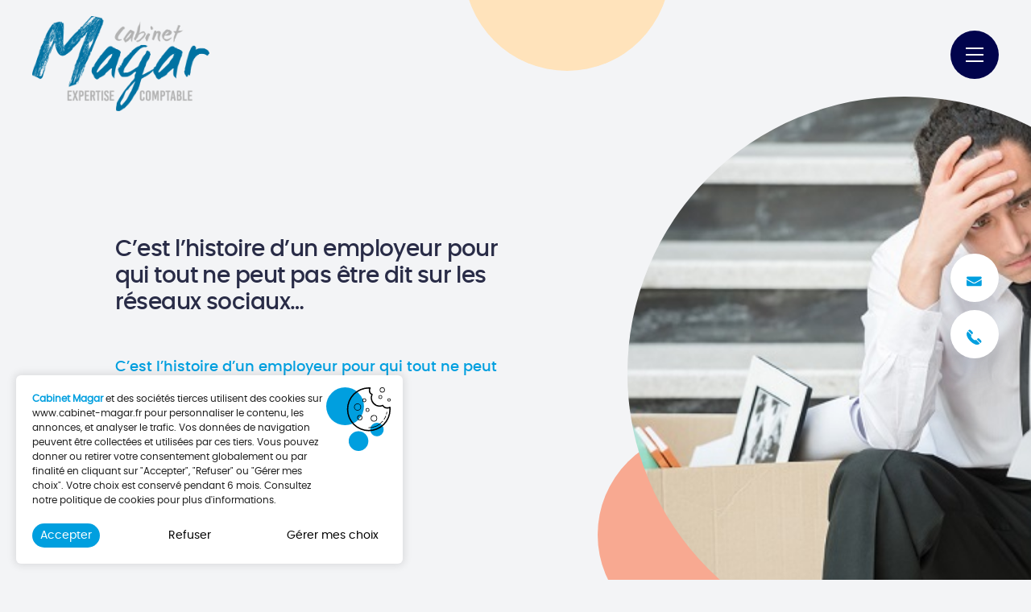

--- FILE ---
content_type: text/html; charset=UTF-8
request_url: https://www.cabinet-magar.fr/la-petite-histoire-du-jour/cest-lhistoire-dun-employeur-pour-qui-tout-ne-peut-pas-etre-dit-sur-les-reseaux-sociaux/
body_size: 15901
content:
<!doctype html>

<!--[if lt IE 7]><html lang="fr-FR" class="no-js lt-ie9 lt-ie8 lt-ie7"><![endif]-->
<!--[if (IE 7)&!(IEMobile)]><html lang="fr-FR" class="no-js lt-ie9 lt-ie8"><![endif]-->
<!--[if (IE 8)&!(IEMobile)]><html lang="fr-FR" class="no-js lt-ie9"><![endif]-->
<!--[if gt IE 8]><!--> <html lang="fr-FR" class="no-js lang-fr"><!--<![endif]-->

    <head>
        <meta charset="utf-8">
        <meta http-equiv="X-UA-Compatible" content="IE=edge">

        <title>C’est l’histoire d’un employeur pour qui tout ne peut pas être dit sur les réseaux sociaux… - Cabinet Magar</title>

        <meta name="HandheldFriendly" content="True">
        <meta name="MobileOptimized" content="320">
        <meta name="viewport" content="width=device-width, initial-scale=1, maximum-scale=1" />

                <meta name="msapplication-TileColor" content="#f01d4f">
        <meta name="theme-color" content="#121212">

        <link rel="pingback" href="https://www.cabinet-magar.fr/xmlrpc.php">

        <meta name='robots' content='index, follow, max-image-preview:large, max-snippet:-1, max-video-preview:-1' />
	<style>img:is([sizes="auto" i], [sizes^="auto," i]) { contain-intrinsic-size: 3000px 1500px }</style>
	
	<!-- This site is optimized with the Yoast SEO plugin v26.4 - https://yoast.com/wordpress/plugins/seo/ -->
	<link rel="canonical" href="https://www.cabinet-magar.fr/actualites/cest-lhistoire-dun-employeur-pour-qui-tout-ne-peut-pas-etre-dit-sur-les-reseaux-sociaux/" />
	<meta property="og:locale" content="fr_FR" />
	<meta property="og:type" content="article" />
	<meta property="og:title" content="C’est l’histoire d’un employeur pour qui tout ne peut pas être dit sur les réseaux sociaux… - Cabinet Magar" />
	<meta property="og:description" content="C’est l’histoire d’un employeur pour qui tout ne peut pas être dit sur les réseaux sociaux…" />
	<meta property="og:url" content="https://www.cabinet-magar.fr/actualites/cest-lhistoire-dun-employeur-pour-qui-tout-ne-peut-pas-etre-dit-sur-les-reseaux-sociaux/" />
	<meta property="og:site_name" content="Cabinet Magar" />
	<meta property="article:published_time" content="2022-11-25T00:25:00+00:00" />
	<meta property="og:image" content="https://www.cabinet-magar.fr/wp-content/uploads/2022/11/miseapied2016.jpg" />
	<meta property="og:image:width" content="600" />
	<meta property="og:image:height" content="400" />
	<meta property="og:image:type" content="image/jpeg" />
	<meta name="twitter:card" content="summary_large_image" />
	<meta name="twitter:label1" content="Durée de lecture estimée" />
	<meta name="twitter:data1" content="1 minute" />
	<script type="application/ld+json" class="yoast-schema-graph">{"@context":"https://schema.org","@graph":[{"@type":"WebPage","@id":"https://www.cabinet-magar.fr/actualites/cest-lhistoire-dun-employeur-pour-qui-tout-ne-peut-pas-etre-dit-sur-les-reseaux-sociaux/","url":"https://www.cabinet-magar.fr/actualites/cest-lhistoire-dun-employeur-pour-qui-tout-ne-peut-pas-etre-dit-sur-les-reseaux-sociaux/","name":"C’est l’histoire d’un employeur pour qui tout ne peut pas être dit sur les réseaux sociaux… - Cabinet Magar","isPartOf":{"@id":"https://www.cabinet-magar.fr/#website"},"primaryImageOfPage":{"@id":"https://www.cabinet-magar.fr/actualites/cest-lhistoire-dun-employeur-pour-qui-tout-ne-peut-pas-etre-dit-sur-les-reseaux-sociaux/#primaryimage"},"image":{"@id":"https://www.cabinet-magar.fr/actualites/cest-lhistoire-dun-employeur-pour-qui-tout-ne-peut-pas-etre-dit-sur-les-reseaux-sociaux/#primaryimage"},"thumbnailUrl":"https://www.cabinet-magar.fr/wp-content/uploads/2022/11/miseapied2016.jpg","datePublished":"2022-11-25T00:25:00+00:00","author":{"@id":""},"breadcrumb":{"@id":"https://www.cabinet-magar.fr/actualites/cest-lhistoire-dun-employeur-pour-qui-tout-ne-peut-pas-etre-dit-sur-les-reseaux-sociaux/#breadcrumb"},"inLanguage":"fr-FR","potentialAction":[{"@type":"ReadAction","target":["https://www.cabinet-magar.fr/actualites/cest-lhistoire-dun-employeur-pour-qui-tout-ne-peut-pas-etre-dit-sur-les-reseaux-sociaux/"]}]},{"@type":"ImageObject","inLanguage":"fr-FR","@id":"https://www.cabinet-magar.fr/actualites/cest-lhistoire-dun-employeur-pour-qui-tout-ne-peut-pas-etre-dit-sur-les-reseaux-sociaux/#primaryimage","url":"https://www.cabinet-magar.fr/wp-content/uploads/2022/11/miseapied2016.jpg","contentUrl":"https://www.cabinet-magar.fr/wp-content/uploads/2022/11/miseapied2016.jpg","width":600,"height":400},{"@type":"BreadcrumbList","@id":"https://www.cabinet-magar.fr/actualites/cest-lhistoire-dun-employeur-pour-qui-tout-ne-peut-pas-etre-dit-sur-les-reseaux-sociaux/#breadcrumb","itemListElement":[{"@type":"ListItem","position":1,"name":"Accueil","item":"https://www.cabinet-magar.fr/"},{"@type":"ListItem","position":2,"name":"Actualités","item":"https://www.cabinet-magar.fr/actualites/"},{"@type":"ListItem","position":3,"name":"C’est l’histoire d’un employeur pour qui tout ne peut pas être dit sur les réseaux sociaux…"}]},{"@type":"WebSite","@id":"https://www.cabinet-magar.fr/#website","url":"https://www.cabinet-magar.fr/","name":"Cabinet Magar","description":"","potentialAction":[{"@type":"SearchAction","target":{"@type":"EntryPoint","urlTemplate":"https://www.cabinet-magar.fr/?s={search_term_string}"},"query-input":{"@type":"PropertyValueSpecification","valueRequired":true,"valueName":"search_term_string"}}],"inLanguage":"fr-FR"}]}</script>
	<!-- / Yoast SEO plugin. -->


<link rel='dns-prefetch' href='//www.lucyan.fr' />
<link rel='dns-prefetch' href='//cdnjs.cloudflare.com' />
<link rel="alternate" type="application/rss+xml" title="Cabinet Magar &raquo; C’est l’histoire d’un employeur pour qui tout ne peut pas être dit sur les réseaux sociaux… Flux des commentaires" href="https://www.cabinet-magar.fr/la-petite-histoire-du-jour/cest-lhistoire-dun-employeur-pour-qui-tout-ne-peut-pas-etre-dit-sur-les-reseaux-sociaux/feed/" />
<link rel='stylesheet' id='wp-block-library-css' href='https://www.cabinet-magar.fr/wp-includes/css/dist/block-library/style.min.css' type='text/css' media='all' />
<style id='classic-theme-styles-inline-css' type='text/css'>
/*! This file is auto-generated */
.wp-block-button__link{color:#fff;background-color:#32373c;border-radius:9999px;box-shadow:none;text-decoration:none;padding:calc(.667em + 2px) calc(1.333em + 2px);font-size:1.125em}.wp-block-file__button{background:#32373c;color:#fff;text-decoration:none}
</style>
<style id='safe-svg-svg-icon-style-inline-css' type='text/css'>
.safe-svg-cover{text-align:center}.safe-svg-cover .safe-svg-inside{display:inline-block;max-width:100%}.safe-svg-cover svg{fill:currentColor;height:100%;max-height:100%;max-width:100%;width:100%}

</style>
<style id='global-styles-inline-css' type='text/css'>
:root{--wp--preset--aspect-ratio--square: 1;--wp--preset--aspect-ratio--4-3: 4/3;--wp--preset--aspect-ratio--3-4: 3/4;--wp--preset--aspect-ratio--3-2: 3/2;--wp--preset--aspect-ratio--2-3: 2/3;--wp--preset--aspect-ratio--16-9: 16/9;--wp--preset--aspect-ratio--9-16: 9/16;--wp--preset--color--black: #000000;--wp--preset--color--cyan-bluish-gray: #abb8c3;--wp--preset--color--white: #ffffff;--wp--preset--color--pale-pink: #f78da7;--wp--preset--color--vivid-red: #cf2e2e;--wp--preset--color--luminous-vivid-orange: #ff6900;--wp--preset--color--luminous-vivid-amber: #fcb900;--wp--preset--color--light-green-cyan: #7bdcb5;--wp--preset--color--vivid-green-cyan: #00d084;--wp--preset--color--pale-cyan-blue: #8ed1fc;--wp--preset--color--vivid-cyan-blue: #0693e3;--wp--preset--color--vivid-purple: #9b51e0;--wp--preset--gradient--vivid-cyan-blue-to-vivid-purple: linear-gradient(135deg,rgba(6,147,227,1) 0%,rgb(155,81,224) 100%);--wp--preset--gradient--light-green-cyan-to-vivid-green-cyan: linear-gradient(135deg,rgb(122,220,180) 0%,rgb(0,208,130) 100%);--wp--preset--gradient--luminous-vivid-amber-to-luminous-vivid-orange: linear-gradient(135deg,rgba(252,185,0,1) 0%,rgba(255,105,0,1) 100%);--wp--preset--gradient--luminous-vivid-orange-to-vivid-red: linear-gradient(135deg,rgba(255,105,0,1) 0%,rgb(207,46,46) 100%);--wp--preset--gradient--very-light-gray-to-cyan-bluish-gray: linear-gradient(135deg,rgb(238,238,238) 0%,rgb(169,184,195) 100%);--wp--preset--gradient--cool-to-warm-spectrum: linear-gradient(135deg,rgb(74,234,220) 0%,rgb(151,120,209) 20%,rgb(207,42,186) 40%,rgb(238,44,130) 60%,rgb(251,105,98) 80%,rgb(254,248,76) 100%);--wp--preset--gradient--blush-light-purple: linear-gradient(135deg,rgb(255,206,236) 0%,rgb(152,150,240) 100%);--wp--preset--gradient--blush-bordeaux: linear-gradient(135deg,rgb(254,205,165) 0%,rgb(254,45,45) 50%,rgb(107,0,62) 100%);--wp--preset--gradient--luminous-dusk: linear-gradient(135deg,rgb(255,203,112) 0%,rgb(199,81,192) 50%,rgb(65,88,208) 100%);--wp--preset--gradient--pale-ocean: linear-gradient(135deg,rgb(255,245,203) 0%,rgb(182,227,212) 50%,rgb(51,167,181) 100%);--wp--preset--gradient--electric-grass: linear-gradient(135deg,rgb(202,248,128) 0%,rgb(113,206,126) 100%);--wp--preset--gradient--midnight: linear-gradient(135deg,rgb(2,3,129) 0%,rgb(40,116,252) 100%);--wp--preset--font-size--small: 13px;--wp--preset--font-size--medium: 20px;--wp--preset--font-size--large: 36px;--wp--preset--font-size--x-large: 42px;--wp--preset--spacing--20: 0.44rem;--wp--preset--spacing--30: 0.67rem;--wp--preset--spacing--40: 1rem;--wp--preset--spacing--50: 1.5rem;--wp--preset--spacing--60: 2.25rem;--wp--preset--spacing--70: 3.38rem;--wp--preset--spacing--80: 5.06rem;--wp--preset--shadow--natural: 6px 6px 9px rgba(0, 0, 0, 0.2);--wp--preset--shadow--deep: 12px 12px 50px rgba(0, 0, 0, 0.4);--wp--preset--shadow--sharp: 6px 6px 0px rgba(0, 0, 0, 0.2);--wp--preset--shadow--outlined: 6px 6px 0px -3px rgba(255, 255, 255, 1), 6px 6px rgba(0, 0, 0, 1);--wp--preset--shadow--crisp: 6px 6px 0px rgba(0, 0, 0, 1);}:where(.is-layout-flex){gap: 0.5em;}:where(.is-layout-grid){gap: 0.5em;}body .is-layout-flex{display: flex;}.is-layout-flex{flex-wrap: wrap;align-items: center;}.is-layout-flex > :is(*, div){margin: 0;}body .is-layout-grid{display: grid;}.is-layout-grid > :is(*, div){margin: 0;}:where(.wp-block-columns.is-layout-flex){gap: 2em;}:where(.wp-block-columns.is-layout-grid){gap: 2em;}:where(.wp-block-post-template.is-layout-flex){gap: 1.25em;}:where(.wp-block-post-template.is-layout-grid){gap: 1.25em;}.has-black-color{color: var(--wp--preset--color--black) !important;}.has-cyan-bluish-gray-color{color: var(--wp--preset--color--cyan-bluish-gray) !important;}.has-white-color{color: var(--wp--preset--color--white) !important;}.has-pale-pink-color{color: var(--wp--preset--color--pale-pink) !important;}.has-vivid-red-color{color: var(--wp--preset--color--vivid-red) !important;}.has-luminous-vivid-orange-color{color: var(--wp--preset--color--luminous-vivid-orange) !important;}.has-luminous-vivid-amber-color{color: var(--wp--preset--color--luminous-vivid-amber) !important;}.has-light-green-cyan-color{color: var(--wp--preset--color--light-green-cyan) !important;}.has-vivid-green-cyan-color{color: var(--wp--preset--color--vivid-green-cyan) !important;}.has-pale-cyan-blue-color{color: var(--wp--preset--color--pale-cyan-blue) !important;}.has-vivid-cyan-blue-color{color: var(--wp--preset--color--vivid-cyan-blue) !important;}.has-vivid-purple-color{color: var(--wp--preset--color--vivid-purple) !important;}.has-black-background-color{background-color: var(--wp--preset--color--black) !important;}.has-cyan-bluish-gray-background-color{background-color: var(--wp--preset--color--cyan-bluish-gray) !important;}.has-white-background-color{background-color: var(--wp--preset--color--white) !important;}.has-pale-pink-background-color{background-color: var(--wp--preset--color--pale-pink) !important;}.has-vivid-red-background-color{background-color: var(--wp--preset--color--vivid-red) !important;}.has-luminous-vivid-orange-background-color{background-color: var(--wp--preset--color--luminous-vivid-orange) !important;}.has-luminous-vivid-amber-background-color{background-color: var(--wp--preset--color--luminous-vivid-amber) !important;}.has-light-green-cyan-background-color{background-color: var(--wp--preset--color--light-green-cyan) !important;}.has-vivid-green-cyan-background-color{background-color: var(--wp--preset--color--vivid-green-cyan) !important;}.has-pale-cyan-blue-background-color{background-color: var(--wp--preset--color--pale-cyan-blue) !important;}.has-vivid-cyan-blue-background-color{background-color: var(--wp--preset--color--vivid-cyan-blue) !important;}.has-vivid-purple-background-color{background-color: var(--wp--preset--color--vivid-purple) !important;}.has-black-border-color{border-color: var(--wp--preset--color--black) !important;}.has-cyan-bluish-gray-border-color{border-color: var(--wp--preset--color--cyan-bluish-gray) !important;}.has-white-border-color{border-color: var(--wp--preset--color--white) !important;}.has-pale-pink-border-color{border-color: var(--wp--preset--color--pale-pink) !important;}.has-vivid-red-border-color{border-color: var(--wp--preset--color--vivid-red) !important;}.has-luminous-vivid-orange-border-color{border-color: var(--wp--preset--color--luminous-vivid-orange) !important;}.has-luminous-vivid-amber-border-color{border-color: var(--wp--preset--color--luminous-vivid-amber) !important;}.has-light-green-cyan-border-color{border-color: var(--wp--preset--color--light-green-cyan) !important;}.has-vivid-green-cyan-border-color{border-color: var(--wp--preset--color--vivid-green-cyan) !important;}.has-pale-cyan-blue-border-color{border-color: var(--wp--preset--color--pale-cyan-blue) !important;}.has-vivid-cyan-blue-border-color{border-color: var(--wp--preset--color--vivid-cyan-blue) !important;}.has-vivid-purple-border-color{border-color: var(--wp--preset--color--vivid-purple) !important;}.has-vivid-cyan-blue-to-vivid-purple-gradient-background{background: var(--wp--preset--gradient--vivid-cyan-blue-to-vivid-purple) !important;}.has-light-green-cyan-to-vivid-green-cyan-gradient-background{background: var(--wp--preset--gradient--light-green-cyan-to-vivid-green-cyan) !important;}.has-luminous-vivid-amber-to-luminous-vivid-orange-gradient-background{background: var(--wp--preset--gradient--luminous-vivid-amber-to-luminous-vivid-orange) !important;}.has-luminous-vivid-orange-to-vivid-red-gradient-background{background: var(--wp--preset--gradient--luminous-vivid-orange-to-vivid-red) !important;}.has-very-light-gray-to-cyan-bluish-gray-gradient-background{background: var(--wp--preset--gradient--very-light-gray-to-cyan-bluish-gray) !important;}.has-cool-to-warm-spectrum-gradient-background{background: var(--wp--preset--gradient--cool-to-warm-spectrum) !important;}.has-blush-light-purple-gradient-background{background: var(--wp--preset--gradient--blush-light-purple) !important;}.has-blush-bordeaux-gradient-background{background: var(--wp--preset--gradient--blush-bordeaux) !important;}.has-luminous-dusk-gradient-background{background: var(--wp--preset--gradient--luminous-dusk) !important;}.has-pale-ocean-gradient-background{background: var(--wp--preset--gradient--pale-ocean) !important;}.has-electric-grass-gradient-background{background: var(--wp--preset--gradient--electric-grass) !important;}.has-midnight-gradient-background{background: var(--wp--preset--gradient--midnight) !important;}.has-small-font-size{font-size: var(--wp--preset--font-size--small) !important;}.has-medium-font-size{font-size: var(--wp--preset--font-size--medium) !important;}.has-large-font-size{font-size: var(--wp--preset--font-size--large) !important;}.has-x-large-font-size{font-size: var(--wp--preset--font-size--x-large) !important;}
:where(.wp-block-post-template.is-layout-flex){gap: 1.25em;}:where(.wp-block-post-template.is-layout-grid){gap: 1.25em;}
:where(.wp-block-columns.is-layout-flex){gap: 2em;}:where(.wp-block-columns.is-layout-grid){gap: 2em;}
:root :where(.wp-block-pullquote){font-size: 1.5em;line-height: 1.6;}
</style>
<link rel='stylesheet' id='agence-lucyan-rgpd-css' href='https://www.cabinet-magar.fr/wp-content/plugins/agence-lucyan-rgpd/assets/css/agence-lucyan-rgpd.css' type='text/css' media='all' />
<style id='agence-lucyan-rgpd-inline-css' type='text/css'>
:root {--toolkit-cookies-text-size: 12px !important;
--toolkit-cookies-title-color: #009FDF !important;
--toolkit-cookies-title-size: 12px !important;
--toolkit-cookies-title-weight: 500 !important;
--toolkit-cookies-icon: none !important;
--toolkit-cookies-button-padding: 5px 10px !important;
--toolkit-cookies-button-color: #fff !important;
--toolkit-cookies-button-border-radius: 20px !important;
--toolkit-cookies-button-background: #009FDF !important;

--toolkit-cookies-button-hover-color: #fff !important;
--toolkit-cookies-button-hover-background: #009FDF !important;

--toolkit-cookies-button-alt-color: #000 !important;
--toolkit-cookies-button-hover-alt-color: #000 !important;
--toolkit-toogler-active: #009FDF !important;}
</style>
<link rel='stylesheet' id='moove_gdpr_frontend-css' href='https://www.cabinet-magar.fr/wp-content/plugins/gdpr-cookie-compliance/dist/styles/gdpr-main-nf.css' type='text/css' media='all' />
<style id='moove_gdpr_frontend-inline-css' type='text/css'>
				#moove_gdpr_cookie_modal .moove-gdpr-modal-content .moove-gdpr-tab-main h3.tab-title, 
				#moove_gdpr_cookie_modal .moove-gdpr-modal-content .moove-gdpr-tab-main span.tab-title,
				#moove_gdpr_cookie_modal .moove-gdpr-modal-content .moove-gdpr-modal-left-content #moove-gdpr-menu li a, 
				#moove_gdpr_cookie_modal .moove-gdpr-modal-content .moove-gdpr-modal-left-content #moove-gdpr-menu li button,
				#moove_gdpr_cookie_modal .moove-gdpr-modal-content .moove-gdpr-modal-left-content .moove-gdpr-branding-cnt a,
				#moove_gdpr_cookie_modal .moove-gdpr-modal-content .moove-gdpr-modal-footer-content .moove-gdpr-button-holder a.mgbutton, 
				#moove_gdpr_cookie_modal .moove-gdpr-modal-content .moove-gdpr-modal-footer-content .moove-gdpr-button-holder button.mgbutton,
				#moove_gdpr_cookie_modal .cookie-switch .cookie-slider:after, 
				#moove_gdpr_cookie_modal .cookie-switch .slider:after, 
				#moove_gdpr_cookie_modal .switch .cookie-slider:after, 
				#moove_gdpr_cookie_modal .switch .slider:after,
				#moove_gdpr_cookie_info_bar .moove-gdpr-info-bar-container .moove-gdpr-info-bar-content p, 
				#moove_gdpr_cookie_info_bar .moove-gdpr-info-bar-container .moove-gdpr-info-bar-content p a,
				#moove_gdpr_cookie_info_bar .moove-gdpr-info-bar-container .moove-gdpr-info-bar-content a.mgbutton, 
				#moove_gdpr_cookie_info_bar .moove-gdpr-info-bar-container .moove-gdpr-info-bar-content button.mgbutton,
				#moove_gdpr_cookie_modal .moove-gdpr-modal-content .moove-gdpr-tab-main .moove-gdpr-tab-main-content h1, 
				#moove_gdpr_cookie_modal .moove-gdpr-modal-content .moove-gdpr-tab-main .moove-gdpr-tab-main-content h2, 
				#moove_gdpr_cookie_modal .moove-gdpr-modal-content .moove-gdpr-tab-main .moove-gdpr-tab-main-content h3, 
				#moove_gdpr_cookie_modal .moove-gdpr-modal-content .moove-gdpr-tab-main .moove-gdpr-tab-main-content h4, 
				#moove_gdpr_cookie_modal .moove-gdpr-modal-content .moove-gdpr-tab-main .moove-gdpr-tab-main-content h5, 
				#moove_gdpr_cookie_modal .moove-gdpr-modal-content .moove-gdpr-tab-main .moove-gdpr-tab-main-content h6,
				#moove_gdpr_cookie_modal .moove-gdpr-modal-content.moove_gdpr_modal_theme_v2 .moove-gdpr-modal-title .tab-title,
				#moove_gdpr_cookie_modal .moove-gdpr-modal-content.moove_gdpr_modal_theme_v2 .moove-gdpr-tab-main h3.tab-title, 
				#moove_gdpr_cookie_modal .moove-gdpr-modal-content.moove_gdpr_modal_theme_v2 .moove-gdpr-tab-main span.tab-title,
				#moove_gdpr_cookie_modal .moove-gdpr-modal-content.moove_gdpr_modal_theme_v2 .moove-gdpr-branding-cnt a {
					font-weight: inherit				}
			#moove_gdpr_cookie_modal,#moove_gdpr_cookie_info_bar,.gdpr_cookie_settings_shortcode_content{font-family:inherit}#moove_gdpr_save_popup_settings_button{background-color:#373737;color:#fff}#moove_gdpr_save_popup_settings_button:hover{background-color:#000}#moove_gdpr_cookie_info_bar .moove-gdpr-info-bar-container .moove-gdpr-info-bar-content a.mgbutton,#moove_gdpr_cookie_info_bar .moove-gdpr-info-bar-container .moove-gdpr-info-bar-content button.mgbutton{background-color:#009fdf}#moove_gdpr_cookie_modal .moove-gdpr-modal-content .moove-gdpr-modal-footer-content .moove-gdpr-button-holder a.mgbutton,#moove_gdpr_cookie_modal .moove-gdpr-modal-content .moove-gdpr-modal-footer-content .moove-gdpr-button-holder button.mgbutton,.gdpr_cookie_settings_shortcode_content .gdpr-shr-button.button-green{background-color:#009fdf;border-color:#009fdf}#moove_gdpr_cookie_modal .moove-gdpr-modal-content .moove-gdpr-modal-footer-content .moove-gdpr-button-holder a.mgbutton:hover,#moove_gdpr_cookie_modal .moove-gdpr-modal-content .moove-gdpr-modal-footer-content .moove-gdpr-button-holder button.mgbutton:hover,.gdpr_cookie_settings_shortcode_content .gdpr-shr-button.button-green:hover{background-color:#fff;color:#009fdf}#moove_gdpr_cookie_modal .moove-gdpr-modal-content .moove-gdpr-modal-close i,#moove_gdpr_cookie_modal .moove-gdpr-modal-content .moove-gdpr-modal-close span.gdpr-icon{background-color:#009fdf;border:1px solid #009fdf}#moove_gdpr_cookie_info_bar span.moove-gdpr-infobar-allow-all.focus-g,#moove_gdpr_cookie_info_bar span.moove-gdpr-infobar-allow-all:focus,#moove_gdpr_cookie_info_bar button.moove-gdpr-infobar-allow-all.focus-g,#moove_gdpr_cookie_info_bar button.moove-gdpr-infobar-allow-all:focus,#moove_gdpr_cookie_info_bar span.moove-gdpr-infobar-reject-btn.focus-g,#moove_gdpr_cookie_info_bar span.moove-gdpr-infobar-reject-btn:focus,#moove_gdpr_cookie_info_bar button.moove-gdpr-infobar-reject-btn.focus-g,#moove_gdpr_cookie_info_bar button.moove-gdpr-infobar-reject-btn:focus,#moove_gdpr_cookie_info_bar span.change-settings-button.focus-g,#moove_gdpr_cookie_info_bar span.change-settings-button:focus,#moove_gdpr_cookie_info_bar button.change-settings-button.focus-g,#moove_gdpr_cookie_info_bar button.change-settings-button:focus{-webkit-box-shadow:0 0 1px 3px #009fdf;-moz-box-shadow:0 0 1px 3px #009fdf;box-shadow:0 0 1px 3px #009fdf}#moove_gdpr_cookie_modal .moove-gdpr-modal-content .moove-gdpr-modal-close i:hover,#moove_gdpr_cookie_modal .moove-gdpr-modal-content .moove-gdpr-modal-close span.gdpr-icon:hover,#moove_gdpr_cookie_info_bar span[data-href]>u.change-settings-button{color:#009fdf}#moove_gdpr_cookie_modal .moove-gdpr-modal-content .moove-gdpr-modal-left-content #moove-gdpr-menu li.menu-item-selected a span.gdpr-icon,#moove_gdpr_cookie_modal .moove-gdpr-modal-content .moove-gdpr-modal-left-content #moove-gdpr-menu li.menu-item-selected button span.gdpr-icon{color:inherit}#moove_gdpr_cookie_modal .moove-gdpr-modal-content .moove-gdpr-modal-left-content #moove-gdpr-menu li a span.gdpr-icon,#moove_gdpr_cookie_modal .moove-gdpr-modal-content .moove-gdpr-modal-left-content #moove-gdpr-menu li button span.gdpr-icon{color:inherit}#moove_gdpr_cookie_modal .gdpr-acc-link{line-height:0;font-size:0;color:transparent;position:absolute}#moove_gdpr_cookie_modal .moove-gdpr-modal-content .moove-gdpr-modal-close:hover i,#moove_gdpr_cookie_modal .moove-gdpr-modal-content .moove-gdpr-modal-left-content #moove-gdpr-menu li a,#moove_gdpr_cookie_modal .moove-gdpr-modal-content .moove-gdpr-modal-left-content #moove-gdpr-menu li button,#moove_gdpr_cookie_modal .moove-gdpr-modal-content .moove-gdpr-modal-left-content #moove-gdpr-menu li button i,#moove_gdpr_cookie_modal .moove-gdpr-modal-content .moove-gdpr-modal-left-content #moove-gdpr-menu li a i,#moove_gdpr_cookie_modal .moove-gdpr-modal-content .moove-gdpr-tab-main .moove-gdpr-tab-main-content a:hover,#moove_gdpr_cookie_info_bar.moove-gdpr-dark-scheme .moove-gdpr-info-bar-container .moove-gdpr-info-bar-content a.mgbutton:hover,#moove_gdpr_cookie_info_bar.moove-gdpr-dark-scheme .moove-gdpr-info-bar-container .moove-gdpr-info-bar-content button.mgbutton:hover,#moove_gdpr_cookie_info_bar.moove-gdpr-dark-scheme .moove-gdpr-info-bar-container .moove-gdpr-info-bar-content a:hover,#moove_gdpr_cookie_info_bar.moove-gdpr-dark-scheme .moove-gdpr-info-bar-container .moove-gdpr-info-bar-content button:hover,#moove_gdpr_cookie_info_bar.moove-gdpr-dark-scheme .moove-gdpr-info-bar-container .moove-gdpr-info-bar-content span.change-settings-button:hover,#moove_gdpr_cookie_info_bar.moove-gdpr-dark-scheme .moove-gdpr-info-bar-container .moove-gdpr-info-bar-content button.change-settings-button:hover,#moove_gdpr_cookie_info_bar.moove-gdpr-dark-scheme .moove-gdpr-info-bar-container .moove-gdpr-info-bar-content u.change-settings-button:hover,#moove_gdpr_cookie_info_bar span[data-href]>u.change-settings-button,#moove_gdpr_cookie_info_bar.moove-gdpr-dark-scheme .moove-gdpr-info-bar-container .moove-gdpr-info-bar-content a.mgbutton.focus-g,#moove_gdpr_cookie_info_bar.moove-gdpr-dark-scheme .moove-gdpr-info-bar-container .moove-gdpr-info-bar-content button.mgbutton.focus-g,#moove_gdpr_cookie_info_bar.moove-gdpr-dark-scheme .moove-gdpr-info-bar-container .moove-gdpr-info-bar-content a.focus-g,#moove_gdpr_cookie_info_bar.moove-gdpr-dark-scheme .moove-gdpr-info-bar-container .moove-gdpr-info-bar-content button.focus-g,#moove_gdpr_cookie_info_bar.moove-gdpr-dark-scheme .moove-gdpr-info-bar-container .moove-gdpr-info-bar-content a.mgbutton:focus,#moove_gdpr_cookie_info_bar.moove-gdpr-dark-scheme .moove-gdpr-info-bar-container .moove-gdpr-info-bar-content button.mgbutton:focus,#moove_gdpr_cookie_info_bar.moove-gdpr-dark-scheme .moove-gdpr-info-bar-container .moove-gdpr-info-bar-content a:focus,#moove_gdpr_cookie_info_bar.moove-gdpr-dark-scheme .moove-gdpr-info-bar-container .moove-gdpr-info-bar-content button:focus,#moove_gdpr_cookie_info_bar.moove-gdpr-dark-scheme .moove-gdpr-info-bar-container .moove-gdpr-info-bar-content span.change-settings-button.focus-g,span.change-settings-button:focus,button.change-settings-button.focus-g,button.change-settings-button:focus,#moove_gdpr_cookie_info_bar.moove-gdpr-dark-scheme .moove-gdpr-info-bar-container .moove-gdpr-info-bar-content u.change-settings-button.focus-g,#moove_gdpr_cookie_info_bar.moove-gdpr-dark-scheme .moove-gdpr-info-bar-container .moove-gdpr-info-bar-content u.change-settings-button:focus{color:#009fdf}#moove_gdpr_cookie_modal .moove-gdpr-branding.focus-g span,#moove_gdpr_cookie_modal .moove-gdpr-modal-content .moove-gdpr-tab-main a.focus-g,#moove_gdpr_cookie_modal .moove-gdpr-modal-content .moove-gdpr-tab-main .gdpr-cd-details-toggle.focus-g{color:#009fdf}#moove_gdpr_cookie_modal.gdpr_lightbox-hide{display:none}
</style>
<link rel='stylesheet' id='bones-stylesheet-css' href='https://www.cabinet-magar.fr/wp-content/themes/lucyan/assets/css/style.css?v=1.1.1' type='text/css' media='all' />
<!--[if lt IE 9]>
<link rel='stylesheet' id='bones-ie-css-css' href='https://www.cabinet-magar.fr/wp-content/themes/lucyan/assets/css/ie.css' type='text/css' media='all' />
<![endif]-->
<script type="text/javascript" src="https://www.cabinet-magar.fr/wp-content/themes/lucyan/assets/js/libs/jquery-2.1.4.min.js" id="jquery-js"></script>
<link rel="https://api.w.org/" href="https://www.cabinet-magar.fr/wp-json/" /><link rel="alternate" title="JSON" type="application/json" href="https://www.cabinet-magar.fr/wp-json/wp/v2/posts/7064" /><link rel='shortlink' href='https://www.cabinet-magar.fr/?p=7064' />
<link rel="alternate" title="oEmbed (JSON)" type="application/json+oembed" href="https://www.cabinet-magar.fr/wp-json/oembed/1.0/embed?url=https%3A%2F%2Fwww.cabinet-magar.fr%2Fla-petite-histoire-du-jour%2Fcest-lhistoire-dun-employeur-pour-qui-tout-ne-peut-pas-etre-dit-sur-les-reseaux-sociaux%2F" />
<link rel="alternate" title="oEmbed (XML)" type="text/xml+oembed" href="https://www.cabinet-magar.fr/wp-json/oembed/1.0/embed?url=https%3A%2F%2Fwww.cabinet-magar.fr%2Fla-petite-histoire-du-jour%2Fcest-lhistoire-dun-employeur-pour-qui-tout-ne-peut-pas-etre-dit-sur-les-reseaux-sociaux%2F&#038;format=xml" />
<meta name="generator" content="WPML ver:4.8.5 stt:4,3;" />
<link rel="icon" href="https://www.cabinet-magar.fr/wp-content/uploads/2021/05/cropped-CABINET-MAGAR-favicon-32x32.png" sizes="32x32" />
<link rel="icon" href="https://www.cabinet-magar.fr/wp-content/uploads/2021/05/cropped-CABINET-MAGAR-favicon-192x192.png" sizes="192x192" />
<link rel="apple-touch-icon" href="https://www.cabinet-magar.fr/wp-content/uploads/2021/05/cropped-CABINET-MAGAR-favicon-180x180.png" />
<meta name="msapplication-TileImage" content="https://www.cabinet-magar.fr/wp-content/uploads/2021/05/cropped-CABINET-MAGAR-favicon-270x270.png" />
				<style type="text/css" id="c4wp-checkout-css">
					.woocommerce-checkout .c4wp_captcha_field {
						margin-bottom: 10px;
						margin-top: 15px;
						position: relative;
						display: inline-block;
					}
				</style>
								<style type="text/css" id="c4wp-v3-lp-form-css">
					.login #login, .login #lostpasswordform {
						min-width: 350px !important;
					}
					.wpforms-field-c4wp iframe {
						width: 100% !important;
					}
				</style>
							<style type="text/css" id="c4wp-v3-lp-form-css">
				.login #login, .login #lostpasswordform {
					min-width: 350px !important;
				}
				.wpforms-field-c4wp iframe {
					width: 100% !important;
				}
			</style>
			
    </head>


    
    <body class="wp-singular post-template-default single single-post postid-7064 single-format-standard wp-theme-lucyan lang-fr" itemscope itemtype="http://schema.org/WebPage">

        <article id="page" class="section cf">



            <div class="bt-head z-70 cf"><div class="limiter-max cf"><div class="bt-head-container cf"><a href="#" id="bt-menu-trigger" class="bt-menu-trigger cf"><span class="inner cf"><span class="line line-top"></span><span class="line line-middle"></span><span class="line line-bottom"></span></span><span class="text fs-15 ls-40 fw-o-regular c-blanc cf">Fermer</span></a></div></div></div><div class="bt-head z-40 cf"><div class="limiter-max cf"><div class="bt-head-container cf"><div class="bt-logo cf"><a href="https://www.cabinet-magar.fr/" class="cf"><img src="https://www.cabinet-magar.fr/wp-content/themes/lucyan/assets/images/logo-magar-bleu.png" alt="Cabinet MAGAR" class="img-responsive" /></a></div><div class="bt-cta cf"><a href="#contact" class="cta fs-16 fw-medium c-bleu-light"><span class="icon"><i class="licon licon-email main"></i></span><span class="text">Nous contacter</span></a><a href="tel:0388789669" class="cta fs-16 fw-medium c-bleu-light"><span class="icon"><i class="licon licon-phone main"></i></span><span class="text">03 88 78 96 69</span></a></div></div></div></div><nav class="bt-menu z-50 cf"><div class="limiter-max h-100 cf"><div class="menu-content cf"><div class="bt-languages cf"><ul class="no-style bt-languages-ul cf"><li class="lang lang-active cf"><a href="https://www.cabinet-magar.fr/">fr</a></li><li class="lang cf"><a href="https://www.cabinet-magar.fr/de/">de</a></li></ul></div><div class="menu-content-scroll cf"><div class="menu-box cf"><div class="menu-box-inner box-menu cf"><ul id="menu-menu-principal" class="menu-content-ul cf"><li id="menu-item-1313" class="menu-item menu-item-type-custom menu-item-object-custom menu-item-home menu-item-1313"><a href="https://www.cabinet-magar.fr/">Accueil</a></li>
<li id="menu-item-1316" class="menu-item menu-item-type-post_type menu-item-object-page menu-item-1316"><a href="https://www.cabinet-magar.fr/creation-dentreprise/">Création d’entreprise</a></li>
<li id="menu-item-1315" class="menu-item menu-item-type-post_type menu-item-object-page menu-item-1315"><a href="https://www.cabinet-magar.fr/developpement-dentreprise/">Développement d’entreprise</a></li>
<li id="menu-item-1314" class="menu-item menu-item-type-post_type menu-item-object-page menu-item-1314"><a href="https://www.cabinet-magar.fr/a-propos/">À propos</a></li>
<li id="menu-item-1412" class="menu-item menu-item-type-post_type menu-item-object-page current_page_parent menu-item-1412"><a href="https://www.cabinet-magar.fr/actualites/">Actualités</a></li>
<li id="menu-item-1413" class="menu-item menu-item-type-custom menu-item-object-custom menu-item-1413"><a href="#contact">Contact</a></li>
</ul></div></div></div><div class="menu-box menu-box-content cf"><p class="info cf"><a href="https://www.google.com/maps/search/Cabinet Magar
5 rue des frères Lumière
67201 Eckbolsheim" class="has-licon" target="_blank"><i class="licon licon-map main"></i><span>Cabinet Magar<br />
5 rue des frères Lumière<br />
67201 Eckbolsheim</span></a></p><p class="info cf"><a href="#contactdirect" data-licon="email main" class="has-licon">cmagar[at]magar[dot]fr</a></p><p class="info cf"><a href="tel:0388789669" class="has-licon"><i class="licon licon-phone main"></i><span>03 88 78 96 69</span></a></p></div></div></div><div class="menu-content-overlay cf"></div></nav><nav class="bt-contact z-48 cf"><div class="limiter-max h-100 cf"><div class="contact-content cf"><div class="contact-content-scroll cf"><div class="contact-box cf"><div class="contact-box-inner box-contact cf"><strong class="contact-title fs-sm-20 fs-18 fw-medium c-bleu-light cf">Contactez<br /> le Cabinet Magar</strong><div class="contact-form cf"><div class="BC_form mt-20 cf">
<div class="wpcf7 no-js" id="wpcf7-f5-o1" lang="fr-FR" dir="ltr" data-wpcf7-id="5">
<div class="screen-reader-response"><p role="status" aria-live="polite" aria-atomic="true"></p> <ul></ul></div>
<form action="/la-petite-histoire-du-jour/cest-lhistoire-dun-employeur-pour-qui-tout-ne-peut-pas-etre-dit-sur-les-reseaux-sociaux/#wpcf7-f5-o1" method="post" class="wpcf7-form init" aria-label="Formulaire de contact" novalidate="novalidate" data-status="init">
<fieldset class="hidden-fields-container"><input type="hidden" name="_wpcf7" value="5" /><input type="hidden" name="_wpcf7_version" value="6.1.3" /><input type="hidden" name="_wpcf7_locale" value="fr_FR" /><input type="hidden" name="_wpcf7_unit_tag" value="wpcf7-f5-o1" /><input type="hidden" name="_wpcf7_container_post" value="0" /><input type="hidden" name="_wpcf7_posted_data_hash" value="" />
</fieldset>
<div class="row">
	<div class="col-12">
		<p><label class="label-container"><br />
<strong>Votre nom *</strong><br />
<span class="wpcf7-form-control-wrap" data-name="nom"><input size="40" maxlength="400" class="wpcf7-form-control wpcf7-text wpcf7-validates-as-required" aria-required="true" aria-invalid="false" placeholder="Votre nom *" value="" type="text" name="nom" /></span><br />
</label>
		</p>
		<p><label class="label-container"><br />
<strong>Votre prénom</strong><br />
<span class="wpcf7-form-control-wrap" data-name="prenom"><input size="40" maxlength="400" class="wpcf7-form-control wpcf7-text" aria-invalid="false" placeholder="Votre prénom" value="" type="text" name="prenom" /></span><br />
</label>
		</p>
		<p><span id="wpcf7-692c18c16cc4b-wrapper" class="wpcf7-form-control-wrap societe-wrap" ><label for="wpcf7-692c18c16cc4b-field" class="hp-message">Veuillez laisser ce champ vide.</label><input id="wpcf7-692c18c16cc4b-field"  class="wpcf7-form-control wpcf7-text" type="text" name="societe" value="" size="40" tabindex="-1" autocomplete="new-password" /></span>
		</p>
		<p><label class="label-container"><br />
<strong>Votre e-mail *</strong><br />
<span class="wpcf7-form-control-wrap" data-name="email"><input size="40" maxlength="400" class="wpcf7-form-control wpcf7-email wpcf7-validates-as-required wpcf7-text wpcf7-validates-as-email" aria-required="true" aria-invalid="false" placeholder="Votre e-mail *" value="" type="email" name="email" /></span><br />
</label>
		</p>
		<p><label class="label-container"><br />
<strong>Votre message *</strong><br />
<span class="wpcf7-form-control-wrap" data-name="message"><textarea cols="40" rows="10" maxlength="2000" class="wpcf7-form-control wpcf7-textarea wpcf7-validates-as-required" aria-required="true" aria-invalid="false" placeholder="Votre message *" name="message"></textarea></span><br />
</label>
		</p>
	</div>
	<div class="col-12">
		<div class="rgpd cf">
			<p><span class="wpcf7-form-control-wrap" data-name="acceptance-rgpd"><span class="wpcf7-form-control wpcf7-checkbox"><span class="wpcf7-list-item first last"><label><input type="checkbox" name="acceptance-rgpd[]" value="J&#039;accepte que les informations saisies dans ce formulaire soient utilisées pour permettre de me recontacter." /><span class="wpcf7-list-item-label">J&#039;accepte que les informations saisies dans ce formulaire soient utilisées pour permettre de me recontacter.</span></label></span></span></span>
			</p>
		</div>
		<div class="human-quiz-captcha">
			<p><label>Vérification humaine : <input type="hidden" name="_wpcf7_captcha_challenge_captcha" value="3998082433" /><img class="wpcf7-form-control wpcf7-captchac wpcf7-captcha-captcha" width="72" height="24" alt="captcha" src="https://www.cabinet-magar.fr/wp-content/uploads/wpcf7_captcha/3998082433.png" /></label><br />
<span class="wpcf7-form-control-wrap" data-name="captcha"><input size="40" maxlength="100" class="wpcf7-form-control wpcf7-captchar" id="quiz-captcha" autocomplete="off" aria-invalid="false" value="" type="text" name="captcha" /></span>
			</p>
		</div>
	</div>
	<div class="col-12">
		<div class="wpcf7-submit-container text-right">
			<p><a href="#" class="btn btn-submit">Envoyer</a><br />
<input class="wpcf7-form-control wpcf7-submit has-spinner hidden" type="submit" value="Envoyer" />
			</p>
		</div>
	</div>
</div><div class="wpcf7-response-output" aria-hidden="true"></div>
</form>
</div>
</div></div></div></div></div><div class="contact-box contact-box-content hidden cf"><p class="info cf"><a href="https://www.google.com/maps/search/Cabinet Magar
5 rue des frères Lumière
67201 Eckbolsheim" class="has-licon" target="_blank"><i class="licon licon-map main"></i><span>Cabinet Magar<br />
5 rue des frères Lumière<br />
67201 Eckbolsheim</span></a></p><p class="info cf"><a href="#contactdirect" data-licon="email main" class="has-licon">cmagar[at]magar[dot]fr</a></p><p class="info cf"><a href="tel:0388789669" class="has-licon"><i class="licon licon-phone main"></i><span>03 88 78 96 69</span></a></p></div></div></div><div class="contact-content-overlay cf"></div></nav><div class="scroll-wrapper cf"><header class="bt-header cf"><div class="header-container cf"><div class="align-vertical-container"><div class="align-vertical"><div class="limiter cf"><div class="limiter-inner cf"><div class="header-content cf"><div class="row z-3"><div class="offset-md-1 col-md-5 col-sm-7 col-12"><h1 class="bt-title h2 c-noir cf">C’est l’histoire d’un employeur pour qui tout ne peut pas être dit sur les réseaux sociaux…</h1><div class="bt-introduction fs-18 fw-medium c-main mt-sm-50 mt-30 cf"><div class="mt5">C’est l’histoire d’un employeur pour qui tout ne peut pas être dit sur les réseaux sociaux…</div></div></div></div></div></div></div></div></div></div><div class="header-visuel h-100 cf"><div class="bt-visuel-container cf"><div class="limiter h-100 cf"><div class="limiter-inner h-100 cf"><div class="row justify-content-end h-100"><div class="col-sm-7 col-12 h-100"><div class="bt-visuel z-5 h-100 cf"><figure class="js-background absolute" style="background-image: url(https://www.cabinet-magar.fr/wp-content/uploads/2022/11/miseapied2016.jpg);"></div></div></div></div></div></div></div><i class="circle circle-background bg-jaune z-9"></i><i class="circle circle-background bg-orange z-3"></i><i class="mask-bandeau z-7"></i></header>
<section id="bt-section" class="bt-section cf" itemprop="articleBody"><article class="bloc BCACTU_detail bg-blanc mb-0 pb-0 cf"><div class="vague vague-top cf">
    <img src="https://www.cabinet-magar.fr/wp-content/themes/lucyan/assets/images/vague-top.png" alt="separateur" class="img-responsive" />
    </div><div class="limiter cf"><div class="limiter-inner cf"><div class="row justify-content-center"><div class="col-sm-8 col-12"><div>
<p class="title">C’est l’histoire d’un employeur pour qui tout ne peut pas être dit sur les réseaux sociaux…</p>
<p>À la suite de comportements jugés déplacés et inadaptés, un salarié cadre est mis à pied à titre conservatoire, puis finit par être licencié. Parmi les motifs retenus pour justifier ce licenciement, l’employeur se réfère à des propos qu’il a tenus sur un réseau social plutôt typé professionnel…</p>
<p>« Injustifié ! », conteste le salarié qui rappelle qu’il n’a fait que relater sur ce réseau sa mise à pied conservatoire et exprimer son étonnement et sa profonde déception… Un étalage public qui perturbe et nuit considérablement à l’entreprise, relève au contraire l’employeur, pour qui ces propos, tenus de surcroît par un salarié cadre, sont de nature à critiquer l’organisation et dégrader l’image de l’entreprise…</p>
<p>Alors qu’il se contente simplement d’affirmer qu’il a été mis à pied à titre conservatoire, sans faire référence dans cette publication au détail des griefs qui lui sont reprochés par l’employeur… qui ne peut donc pas retenir ce grief pour justifier ici le licenciement, conclut le juge.</p>
<p></p>
<p class="sources">Arrêt de la cour d’appel de Grenoble du 15 septembre 2022, n° 20/03098 (NP)</p>
<p><a href="https://www.weblex.fr/la-petite-histoire-du-jour" target="_blank" rel="noopener">La petite histoire du jour</a></p>
</div>
<p><img src='https://www.weblex.fr/images/flux_actus/miseapied2016.jpg'></p>
</div></div></div></div></article><article class="bloc BCACTU_detail bg-blanc mt-0 pt-0 cf"><div class="limiter cf"><div class="limiter-inner cf"><div class="row justify-content-center"><div class="col-sm-8 col-12"><div class="bt-social-share mt-sm-70 mt-40 cf"><div class="limiter cf"><div class="limiter-inner cf"><div class="relative text-center cf"><div class="inner bg-blanc cf"><a href="https://www.facebook.com/sharer/sharer.php?u=https://www.cabinet-magar.fr/la-petite-histoire-du-jour/cest-lhistoire-dun-employeur-pour-qui-tout-ne-peut-pas-etre-dit-sur-les-reseaux-sociaux/" class="link facebook" target="_blank" rel="nofollow" title="Partager sur Facebook"><i class="fa fa-facebook"></i><span class="hidden"> Facebook</span></a><a href="https://www.linkedin.com/shareArticle?mini=true&url=https://www.cabinet-magar.fr/la-petite-histoire-du-jour/cest-lhistoire-dun-employeur-pour-qui-tout-ne-peut-pas-etre-dit-sur-les-reseaux-sociaux/" class="link linkedin" target="_blank" rel="nofollow" title="Partager sur Linkedin"><i class="fa fa-linkedin"></i><span class="hidden"> Linkedin</span></a><a href="https://twitter.com/intent/tweet?text=C’est l’histoire d’un employeur pour qui tout ne peut pas être dit sur les réseaux sociaux… https://www.cabinet-magar.fr/la-petite-histoire-du-jour/cest-lhistoire-dun-employeur-pour-qui-tout-ne-peut-pas-etre-dit-sur-les-reseaux-sociaux/" class="link twitter" target="_blank" rel="nofollow" title="Partager sur Twitter"><i class="fa fa-twitter"></i><span class="hidden"> Twitter</span></a></div><div class="inner-line cf"></div></div></div></div></div><div class="bt-pagination single cf"><ul><li><a href="https://www.cabinet-magar.fr/actualites/coproprietes-la-cnil-vous-accompagne/"><i class="fa fa-angle-left float-left m-right"></i><span class="sr">Article précédent</span></a></li><li class="hidden-xs"><a href="https://www.cabinet-magar.fr/actualites/"><span class="">Retour aux articles</span></a></li><li><a href="https://www.cabinet-magar.fr/actualites/bail-rural-de-limportance-du-mariage/"><i class="fa fa-angle-right float-right m-left"></i><span class="sr">Article suivant</span></a></li></ul></div><div class="bt-pagination single visible-xs cf"><ul><li><a href="https://www.cabinet-magar.fr/actualites/"><span class="">Retour aux articles</span></a></li></ul></div></div></div></div></div><div class="vague vague-bottom cf">
    <img src="https://www.cabinet-magar.fr/wp-content/themes/lucyan/assets/images/vague-bottom.png" alt="separateur" class="img-responsive" />
    </div></article></section>
<footer class="bt-footer cf"><div class="limiter cf"><div class="limiter-inner cf"><div class="footer-cards pt-md-80 pt-40 pb-md-70 pb-40 bg-blanc br-30 cf"><div class="row justify-content-start"><div class="offset-md-1 col-md-3 col-sm-4 col-12"><div class="footer-box footer-address cf"><strong class="title fs-20 fw-medium c-noir cf">Expert-Comptable</strong><div class="content cf"><p><a href="https://www.google.com/maps/search/Cabinet Magar
5 rue des frères Lumière
67201 Eckbolsheim" class="has-licon" target="_blank"><i class="licon licon-map main"></i> Cabinet Magar<br />
5 rue des frères Lumière<br />
67201 Eckbolsheim</a></p></div></div></div><div class="col-md-3 col-sm-4 col-12"><div class="footer-box footer-contact mt-sm-0 mt-50 cf"><strong class="title fs-20 fw-medium c-noir cf">Contactez-nous</strong><div class="content cf"><p><a href="#contactdirect" data-licon="email main" class="has-licon">cmagar[at]magar[dot]fr</a></p><p>
    <a href="tel:0388789669" class="has-licon"><i class="licon licon-phone main"></i> 03 88 78 96 69</a></p></div></div></div><div class="col-md-3 col-sm-4 col-12"><div class="footer-box footer-menu mt-sm-0 mt-50 cf"><strong class="title fs-20 fw-medium c-noir cf">Plan du site</strong><div class="content cf"><ul id="menu-menu-principal-1" class="menu-content-ul no-style cf"><li class="menu-item menu-item-type-custom menu-item-object-custom menu-item-home menu-item-1313"><a href="https://www.cabinet-magar.fr/">Accueil</a></li>
<li class="menu-item menu-item-type-post_type menu-item-object-page menu-item-1316"><a href="https://www.cabinet-magar.fr/creation-dentreprise/">Création d’entreprise</a></li>
<li class="menu-item menu-item-type-post_type menu-item-object-page menu-item-1315"><a href="https://www.cabinet-magar.fr/developpement-dentreprise/">Développement d’entreprise</a></li>
<li class="menu-item menu-item-type-post_type menu-item-object-page menu-item-1314"><a href="https://www.cabinet-magar.fr/a-propos/">À propos</a></li>
<li class="menu-item menu-item-type-post_type menu-item-object-page current_page_parent menu-item-1412"><a href="https://www.cabinet-magar.fr/actualites/">Actualités</a></li>
<li class="menu-item menu-item-type-custom menu-item-object-custom menu-item-1413"><a href="#contact">Contact</a></li>
</ul></div></div></div></div></div><div class="footer-cards footer-copyright mt-30 cf"><ul class="no-style d-flex justify-content-center text-center cf"><li class="mside-10"><a href="https://www.cabinet-magar.fr/politique-de-cookies/" class="fs-12 c-gris c-hover-noir">Politique de cookies</a></li><li class="mside-10"><a href="https://www.cabinet-magar.fr/mentions-legales/" class="fs-12 c-gris c-hover-noir">Mentions légales</a></li></ul></div><div class="footer-cards footer-copyright mt-10 cf"><ul class="no-style text-center cf"><li><a href="http://www.lucyan.fr/" class="copyright c-gris c-hover-noir cf" target="_blank"><svg version="1.1" id="Calque_1" xmlns="http://www.w3.org/2000/svg" xmlns:xlink="http://www.w3.org/1999/xlink" x="0px" y="0px"
        viewBox="246 -256.3 595.3 595.3" style="enable-background:new 246 -256.3 595.3 595.3;" xml:space="preserve">
        <path class="st0" d="M246,339v-595.3h595.3V339H246z M811.9,309.6v-536h-63.4L559.5,45v139.1h-29.8V87.5L375,309.6H811.9z
        M338.4,309.6L526.2,40.3L419.1-113.9h36.1l89.1,127.7l167.6-240.7H275.8v536h62.6C338.4,309.1,338.4,309.6,338.4,309.6z"/>
        </svg> UNE RÉALISATION LUCYAN.FR</a></li></ul></div><nav class="bt-socialfollow cf"><ul class="no-style bt-socialfollow-ul cf"><li class="socialfollow cf"><a href="https://fr.linkedin.com/company/cabinet-magar-societe-d%27expertise-comptable" target="_blank"><figure class="icon icon-fa"><i class="fa fa-linkedin"></i></figure><strong class="hidden">Linkedin</strong></a></li></ul></nav><a href="#page" class="back-to-top"><i class="fa fa-angle-up fs-24"></i><span class="hidden">Retour en haut</span></a></div></div></footer></div>
</article>

<script>
    jQuery(function () {
        jQuery('a[href*=#]:not([href=#])').click(function () {
            if (location.pathname.replace(/^\//, '') == this.pathname.replace(/^\//, '') && location.hostname == this.hostname) {
                var target = jQuery(this.hash);
                target = target.length ? target : jQuery('[name=' + this.hash.slice(1) + ']');
                if (target.length) {
                    jQuery('html,body').animate({
                        scrollTop: target.offset().top - 70
                    }, 1000);
                    return false;
                }
            }
        });
    });
</script>

<script type="speculationrules">
{"prefetch":[{"source":"document","where":{"and":[{"href_matches":"\/*"},{"not":{"href_matches":["\/wp-*.php","\/wp-admin\/*","\/wp-content\/uploads\/*","\/wp-content\/*","\/wp-content\/plugins\/*","\/wp-content\/themes\/lucyan\/*","\/*\\?(.+)"]}},{"not":{"selector_matches":"a[rel~=\"nofollow\"]"}},{"not":{"selector_matches":".no-prefetch, .no-prefetch a"}}]},"eagerness":"conservative"}]}
</script>
	<!--copyscapeskip-->
	<aside id="moove_gdpr_cookie_info_bar" class="moove-gdpr-info-bar-hidden moove-gdpr-align-center moove-gdpr-light-scheme gdpr_infobar_postion_bottom" aria-label="Bannière de cookies GDPR" style="display: none;">
	<div class="moove-gdpr-info-bar-container">
		<div class="moove-gdpr-info-bar-content">
		
<div class="moove-gdpr-cookie-notice">
  <p><strong>Cabinet Magar</strong> et des sociétés tierces utilisent des cookies sur <a href="https://www.cabinet-magar.fr">www.cabinet-magar.fr</a> pour personnaliser le contenu, les annonces, et analyser le trafic. Vos données de navigation peuvent être collectées et utilisées par ces tiers. Vous pouvez donner ou retirer votre consentement globalement ou par finalité en cliquant sur "Accepter", "Refuser" ou "Gérer mes choix". Votre choix est conservé pendant 6 mois. Consultez notre politique de cookies pour plus d'informations.</p>
</div>
<!--  .moove-gdpr-cookie-notice -->
		
<div class="moove-gdpr-button-holder">
			<button class="mgbutton moove-gdpr-infobar-allow-all gdpr-fbo-0" aria-label="Accepter" >Accepter</button>
						<button class="mgbutton moove-gdpr-infobar-reject-btn gdpr-fbo-1 "  aria-label="Refuser">Refuser</button>
							<button class="mgbutton moove-gdpr-infobar-settings-btn change-settings-button gdpr-fbo-2" aria-haspopup="true" data-href="#moove_gdpr_cookie_modal"  aria-label="Gérer mes choix">Gérer mes choix</button>
			</div>
<!--  .button-container -->
		</div>
		<!-- moove-gdpr-info-bar-content -->
	</div>
	<!-- moove-gdpr-info-bar-container -->
	</aside>
	<!-- #moove_gdpr_cookie_info_bar -->
	<!--/copyscapeskip-->
<style id='wpcf7-692c18c16cc4b-inline-inline-css' type='text/css'>
#wpcf7-692c18c16cc4b-wrapper {display:none !important; visibility:hidden !important;}
</style>
<script type="text/javascript" src="https://www.lucyan.fr/toolkit/admin/js/basis_front.js" id="basis-script-front-js"></script>
<script type="text/javascript" src="https://www.cabinet-magar.fr/wp-includes/js/dist/hooks.min.js" id="wp-hooks-js"></script>
<script type="text/javascript" src="https://www.cabinet-magar.fr/wp-includes/js/dist/i18n.min.js" id="wp-i18n-js"></script>
<script type="text/javascript" id="wp-i18n-js-after">
/* <![CDATA[ */
wp.i18n.setLocaleData( { 'text direction\u0004ltr': [ 'ltr' ] } );
/* ]]> */
</script>
<script type="text/javascript" src="https://www.cabinet-magar.fr/wp-content/plugins/contact-form-7/includes/swv/js/index.js" id="swv-js"></script>
<script type="text/javascript" id="contact-form-7-js-translations">
/* <![CDATA[ */
( function( domain, translations ) {
	var localeData = translations.locale_data[ domain ] || translations.locale_data.messages;
	localeData[""].domain = domain;
	wp.i18n.setLocaleData( localeData, domain );
} )( "contact-form-7", {"translation-revision-date":"2025-02-06 12:02:14+0000","generator":"GlotPress\/4.0.1","domain":"messages","locale_data":{"messages":{"":{"domain":"messages","plural-forms":"nplurals=2; plural=n > 1;","lang":"fr"},"This contact form is placed in the wrong place.":["Ce formulaire de contact est plac\u00e9 dans un mauvais endroit."],"Error:":["Erreur\u00a0:"]}},"comment":{"reference":"includes\/js\/index.js"}} );
/* ]]> */
</script>
<script type="text/javascript" id="contact-form-7-js-before">
/* <![CDATA[ */
var wpcf7 = {
    "api": {
        "root": "https:\/\/www.cabinet-magar.fr\/wp-json\/",
        "namespace": "contact-form-7\/v1"
    }
};
/* ]]> */
</script>
<script type="text/javascript" src="https://www.cabinet-magar.fr/wp-content/plugins/contact-form-7/includes/js/index.js" id="contact-form-7-js"></script>
<script type="text/javascript" id="moove_gdpr_frontend-js-extra">
/* <![CDATA[ */
var moove_frontend_gdpr_scripts = {"ajaxurl":"https:\/\/www.cabinet-magar.fr\/wp-admin\/admin-ajax.php","post_id":"7064","plugin_dir":"https:\/\/www.cabinet-magar.fr\/wp-content\/plugins\/gdpr-cookie-compliance","show_icons":"all","is_page":"","ajax_cookie_removal":"false","strict_init":"2","enabled_default":{"strict":2,"third_party":1,"advanced":0,"performance":0,"preference":0},"geo_location":"false","force_reload":"false","is_single":"1","hide_save_btn":"false","current_user":"0","cookie_expiration":"365","script_delay":"2000","close_btn_action":"1","close_btn_rdr":"","scripts_defined":"{\"cache\":true,\"header\":\"\",\"body\":\"\",\"footer\":\"\",\"thirdparty\":{\"header\":\"<!-- Global site tag (gtag.js) - Google Analytics -->\\r\\n<script data-gdpr async src=\\\"https:\\\/\\\/www.googletagmanager.com\\\/gtag\\\/js?id=G-V86SS0L5JQ\\\"><\\\/script>\\r\\n<script data-gdpr>\\r\\n  window.dataLayer = window.dataLayer || [];\\r\\n  function gtag(){dataLayer.push(arguments);}\\r\\n  gtag('js', new Date());\\r\\n  gtag('config', 'G-V86SS0L5JQ');\\r\\n<\\\/script>\\r\\n\",\"body\":\"\",\"footer\":\"\"},\"strict\":{\"header\":\"\",\"body\":\"\",\"footer\":\"\"},\"advanced\":{\"header\":\"\",\"body\":\"\",\"footer\":\"\"}}","gdpr_scor":"true","wp_lang":"_fr","wp_consent_api":"false","gdpr_nonce":"0d97219952"};
/* ]]> */
</script>
<script type="text/javascript" src="https://www.cabinet-magar.fr/wp-content/plugins/gdpr-cookie-compliance/dist/scripts/main.js" id="moove_gdpr_frontend-js"></script>
<script type="text/javascript" id="moove_gdpr_frontend-js-after">
/* <![CDATA[ */
var gdpr_consent__strict = "true"
var gdpr_consent__thirdparty = "true"
var gdpr_consent__advanced = "false"
var gdpr_consent__performance = "false"
var gdpr_consent__preference = "false"
var gdpr_consent__cookies = "strict|thirdparty"
/* ]]> */
</script>
<script type="text/javascript" src="https://cdnjs.cloudflare.com/ajax/libs/gsap/3.6.0/gsap.min.js" id="bones-gsap-js"></script>
<script type="text/javascript" src="https://cdnjs.cloudflare.com/ajax/libs/gsap/3.6.0/ScrollTrigger.min.js" id="bones-gsap-scroll-js"></script>
<script type="text/javascript" src="https://www.cabinet-magar.fr/wp-content/themes/lucyan/assets/js/libs/vendor.js" id="bones-vendor-js"></script>
<script type="text/javascript" src="https://www.cabinet-magar.fr/wp-content/themes/lucyan/assets/js/scripts.js" id="bones-js-js"></script>

	<!--copyscapeskip-->
	<button data-href="#moove_gdpr_cookie_modal" aria-haspopup="true"  id="moove_gdpr_save_popup_settings_button" style='display: none;' class="" aria-label="Modifier les réglages de cookie">
	<span class="moove_gdpr_icon">
		<svg viewBox="0 0 512 512" xmlns="http://www.w3.org/2000/svg" style="max-width: 30px; max-height: 30px;">
		<g data-name="1">
			<path d="M293.9,450H233.53a15,15,0,0,1-14.92-13.42l-4.47-42.09a152.77,152.77,0,0,1-18.25-7.56L163,413.53a15,15,0,0,1-20-1.06l-42.69-42.69a15,15,0,0,1-1.06-20l26.61-32.93a152.15,152.15,0,0,1-7.57-18.25L76.13,294.1a15,15,0,0,1-13.42-14.91V218.81A15,15,0,0,1,76.13,203.9l42.09-4.47a152.15,152.15,0,0,1,7.57-18.25L99.18,148.25a15,15,0,0,1,1.06-20l42.69-42.69a15,15,0,0,1,20-1.06l32.93,26.6a152.77,152.77,0,0,1,18.25-7.56l4.47-42.09A15,15,0,0,1,233.53,48H293.9a15,15,0,0,1,14.92,13.42l4.46,42.09a152.91,152.91,0,0,1,18.26,7.56l32.92-26.6a15,15,0,0,1,20,1.06l42.69,42.69a15,15,0,0,1,1.06,20l-26.61,32.93a153.8,153.8,0,0,1,7.57,18.25l42.09,4.47a15,15,0,0,1,13.41,14.91v60.38A15,15,0,0,1,451.3,294.1l-42.09,4.47a153.8,153.8,0,0,1-7.57,18.25l26.61,32.93a15,15,0,0,1-1.06,20L384.5,412.47a15,15,0,0,1-20,1.06l-32.92-26.6a152.91,152.91,0,0,1-18.26,7.56l-4.46,42.09A15,15,0,0,1,293.9,450ZM247,420h33.39l4.09-38.56a15,15,0,0,1,11.06-12.91A123,123,0,0,0,325.7,356a15,15,0,0,1,17,1.31l30.16,24.37,23.61-23.61L372.06,328a15,15,0,0,1-1.31-17,122.63,122.63,0,0,0,12.49-30.14,15,15,0,0,1,12.92-11.06l38.55-4.1V232.31l-38.55-4.1a15,15,0,0,1-12.92-11.06A122.63,122.63,0,0,0,370.75,187a15,15,0,0,1,1.31-17l24.37-30.16-23.61-23.61-30.16,24.37a15,15,0,0,1-17,1.31,123,123,0,0,0-30.14-12.49,15,15,0,0,1-11.06-12.91L280.41,78H247l-4.09,38.56a15,15,0,0,1-11.07,12.91A122.79,122.79,0,0,0,201.73,142a15,15,0,0,1-17-1.31L154.6,116.28,131,139.89l24.38,30.16a15,15,0,0,1,1.3,17,123.41,123.41,0,0,0-12.49,30.14,15,15,0,0,1-12.91,11.06l-38.56,4.1v33.38l38.56,4.1a15,15,0,0,1,12.91,11.06A123.41,123.41,0,0,0,156.67,311a15,15,0,0,1-1.3,17L131,358.11l23.61,23.61,30.17-24.37a15,15,0,0,1,17-1.31,122.79,122.79,0,0,0,30.13,12.49,15,15,0,0,1,11.07,12.91ZM449.71,279.19h0Z" fill="currentColor"/>
			<path d="M263.71,340.36A91.36,91.36,0,1,1,355.08,249,91.46,91.46,0,0,1,263.71,340.36Zm0-152.72A61.36,61.36,0,1,0,325.08,249,61.43,61.43,0,0,0,263.71,187.64Z" fill="currentColor"/>
		</g>
		</svg>
	</span>

	<span class="moove_gdpr_text">Modifier les réglages de cookie</span>
	</button>
	<!--/copyscapeskip-->
    
	<!--copyscapeskip-->
	<!-- V1 -->
	<dialog id="moove_gdpr_cookie_modal" class="gdpr_lightbox-hide" aria-modal="true" aria-label="Écran des réglages GDPR">
	<div class="moove-gdpr-modal-content moove-clearfix logo-position-left moove_gdpr_modal_theme_v1">
		    
		<button class="moove-gdpr-modal-close" autofocus aria-label="Fermer les réglages des cookies GDPR">
			<span class="gdpr-sr-only">Fermer les réglages des cookies GDPR</span>
			<span class="gdpr-icon moovegdpr-arrow-close"></span>
		</button>
				<div class="moove-gdpr-modal-left-content">
		
<div class="moove-gdpr-company-logo-holder">
	<img src="https://www.cabinet-magar.fr/wp-content/uploads/2021/05/logo-magar-bleu.png" alt=""   width="300"  height="161"  class="img-responsive" />
</div>
<!--  .moove-gdpr-company-logo-holder -->
		<ul id="moove-gdpr-menu">
			
<li class="menu-item-on menu-item-privacy_overview menu-item-selected">
	<button data-href="#privacy_overview" class="moove-gdpr-tab-nav" aria-label="Résumé de la politique de confidentialité">
	<span class="gdpr-nav-tab-title">Résumé de la politique de confidentialité</span>
	</button>
</li>

	<li class="menu-item-strict-necessary-cookies menu-item-off">
	<button data-href="#strict-necessary-cookies" class="moove-gdpr-tab-nav" aria-label="Cookies strictement nécessaires">
		<span class="gdpr-nav-tab-title">Cookies strictement nécessaires</span>
	</button>
	</li>


	<li class="menu-item-off menu-item-third_party_cookies">
	<button data-href="#third_party_cookies" class="moove-gdpr-tab-nav" aria-label="Cookies de statistiques">
		<span class="gdpr-nav-tab-title">Cookies de statistiques</span>
	</button>
	</li>



		</ul>
		
<div class="moove-gdpr-branding-cnt">
	</div>
<!--  .moove-gdpr-branding -->
		</div>
		<!--  .moove-gdpr-modal-left-content -->
		<div class="moove-gdpr-modal-right-content">
		<div class="moove-gdpr-modal-title">
			 
		</div>
		<!-- .moove-gdpr-modal-ritle -->
		<div class="main-modal-content">

			<div class="moove-gdpr-tab-content">
			
<div id="privacy_overview" class="moove-gdpr-tab-main">
		<span class="tab-title">Résumé de la politique de confidentialité</span>
		<div class="moove-gdpr-tab-main-content">
	<p>Notre site <a href="https://www.cabinet-magar.fr">www.cabinet-magar.fr</a> utilise différentes catégories de cookies. Cette page vous permet de gérer vos choix en matière de dépôt de cookies à tout moment, via le bouton « Cookies » situé en bas à gauche de chaque page du site. Pour plus d’informations, nous vous invitons à consulter notre politique de cookies.</p>
		</div>
	<!--  .moove-gdpr-tab-main-content -->

</div>
<!-- #privacy_overview -->
			
  <div id="strict-necessary-cookies" class="moove-gdpr-tab-main" style="display:none">
    <span class="tab-title">Cookies strictement nécessaires</span>
    <div class="moove-gdpr-tab-main-content">
      <p>Cette option doit être activée à tout moment afin que nous puissions enregistrer vos préférences pour les réglages de cookie.</p>
      <div class="moove-gdpr-status-bar gdpr-checkbox-disabled checkbox-selected">
        <div class="gdpr-cc-form-wrap">
          <div class="gdpr-cc-form-fieldset">
            <label class="cookie-switch" for="moove_gdpr_strict_cookies">    
              <span class="gdpr-sr-only">Activer ou désactiver les cookies</span>        
              <input type="checkbox" aria-label="Cookies strictement nécessaires" disabled checked="checked"  value="check" name="moove_gdpr_strict_cookies" id="moove_gdpr_strict_cookies">
              <span class="cookie-slider cookie-round gdpr-sr" data-text-enable="Activé" data-text-disabled="Désactivé">
                <span class="gdpr-sr-label">
                  <span class="gdpr-sr-enable">Activé</span>
                  <span class="gdpr-sr-disable">Désactivé</span>
                </span>
              </span>
            </label>
          </div>
          <!-- .gdpr-cc-form-fieldset -->
        </div>
        <!-- .gdpr-cc-form-wrap -->
      </div>
      <!-- .moove-gdpr-status-bar -->
                                              
    </div>
    <!--  .moove-gdpr-tab-main-content -->
  </div>
  <!-- #strict-necesarry-cookies -->
			
  <div id="third_party_cookies" class="moove-gdpr-tab-main" style="display:none">
    <span class="tab-title">Cookies de statistiques</span>
    <div class="moove-gdpr-tab-main-content">
      <p>Ce site utilise Google Analytics pour collecter des informations anonymes telles que le nombre de visiteurs du site et les pages les plus populaires.</p>
<p>Garder ce cookie activé nous aide à améliorer notre site Web.</p>
      <div class="moove-gdpr-status-bar">
        <div class="gdpr-cc-form-wrap">
          <div class="gdpr-cc-form-fieldset">
            <label class="cookie-switch" for="moove_gdpr_performance_cookies">    
              <span class="gdpr-sr-only">Activer ou désactiver les cookies</span>     
              <input type="checkbox" aria-label="Cookies de statistiques" value="check" name="moove_gdpr_performance_cookies" id="moove_gdpr_performance_cookies" >
              <span class="cookie-slider cookie-round gdpr-sr" data-text-enable="Activé" data-text-disabled="Désactivé">
                <span class="gdpr-sr-label">
                  <span class="gdpr-sr-enable">Activé</span>
                  <span class="gdpr-sr-disable">Désactivé</span>
                </span>
              </span>
            </label>
          </div>
          <!-- .gdpr-cc-form-fieldset -->
        </div>
        <!-- .gdpr-cc-form-wrap -->
      </div>
      <!-- .moove-gdpr-status-bar -->
             
    </div>
    <!--  .moove-gdpr-tab-main-content -->
  </div>
  <!-- #third_party_cookies -->
			
									
			</div>
			<!--  .moove-gdpr-tab-content -->
		</div>
		<!--  .main-modal-content -->
		<div class="moove-gdpr-modal-footer-content">
			<div class="moove-gdpr-button-holder">
						<button class="mgbutton moove-gdpr-modal-allow-all button-visible" aria-label="Tout activer">Tout activer</button>
								<button class="mgbutton moove-gdpr-modal-reject-all button-visible" aria-label="Tout refuser">Tout refuser</button>
								<button class="mgbutton moove-gdpr-modal-save-settings button-visible" aria-label="Enregistrer">Enregistrer</button>
				</div>
<!--  .moove-gdpr-button-holder -->
		</div>
		<!--  .moove-gdpr-modal-footer-content -->
		</div>
		<!--  .moove-gdpr-modal-right-content -->

		<div class="moove-clearfix"></div>

	</div>
	<!--  .moove-gdpr-modal-content -->
	</dialog>
	<!-- #moove_gdpr_cookie_modal -->
	<!--/copyscapeskip-->
<!-- CAPTCHA added with CAPTCHA 4WP plugin. More information: https://captcha4wp.com -->			<script  id="c4wp-recaptcha-js" src="https://www.google.com/recaptcha/api.js?render=6Lc2pAgaAAAAAA8waLyK_LAUJxABhpOTIFucwRNy&#038;hl=en"></script>
			<script id="c4wp-inline-js" type="text/javascript">
				/* @v3-js:start */
					let c4wp_onloadCallback = function() {
						for ( var i = 0; i < document.forms.length; i++ ) {
							let form 		   = document.forms[i];
							let captcha_div    = form.querySelector( '.c4wp_captcha_field_div:not(.rendered)' );
							let jetpack_sso    = form.querySelector( '#jetpack-sso-wrap' );
							var wcblock_submit = form.querySelector( '.wc-block-components-checkout-place-order-button' );
							var has_wc_submit  = null !== wcblock_submit;
							
							if ( null === captcha_div && ! has_wc_submit || form.id == 'create-group-form' ) {	
								if ( ! form.parentElement.classList.contains( 'nf-form-layout' ) ) {
									continue;
								}
							
							}
							if ( ! has_wc_submit ) {
								if ( !( captcha_div.offsetWidth || captcha_div.offsetHeight || captcha_div.getClientRects().length ) ) {					    	
									if ( jetpack_sso == null && ! form.classList.contains( 'woocommerce-form-login' ) ) {
										continue;
									}
								}
							}

							let alreadyCloned = form.querySelector( '.c4wp-submit' );
							if ( null != alreadyCloned ) {
								continue;
							}

							let foundSubmitBtn = form.querySelector( '#signup-form [type=submit], [type=submit]:not(#group-creation-create):not([name="signup_submit"]):not([name="ac_form_submit"]):not(.verify-captcha)' );
							let cloned = false;
							let clone  = false;

							// Submit button found, clone it.
							if ( foundSubmitBtn ) {
								clone = foundSubmitBtn.cloneNode(true);
								clone.classList.add( 'c4wp-submit' );
								clone.removeAttribute( 'onclick' );
								clone.removeAttribute( 'onkeypress' );
								if ( foundSubmitBtn.parentElement.form === null ) {
									foundSubmitBtn.parentElement.prepend(clone);
								} else {
									foundSubmitBtn.parentElement.insertBefore( clone, foundSubmitBtn );
								}
								foundSubmitBtn.style.display = "none";
								captcha_div                  = form.querySelector( '.c4wp_captcha_field_div' );
								cloned = true;
							}

							// WC block checkout clone btn.
							if ( has_wc_submit && ! form.classList.contains( 'c4wp-primed' ) ) {
								clone = wcblock_submit.cloneNode(true);
								clone.classList.add( 'c4wp-submit' );
								clone.classList.add( 'c4wp-clone' );
								clone.removeAttribute( 'onclick' );
								clone.removeAttribute( 'onkeypress' );
								if ( wcblock_submit.parentElement.form === null ) {
									wcblock_submit.parentElement.prepend(clone);
								} else {
									wcblock_submit.parentElement.insertBefore( clone, wcblock_submit );
								}
								wcblock_submit.style.display = "none";

								clone.addEventListener('click', function( e ){
									if ( form.classList.contains( 'c4wp_v2_fallback_active' ) ) {
										jQuery( form ).find( '.wc-block-components-checkout-place-order-button:not(.c4wp-submit)' ).click(); 
										return true;
									} else {
										grecaptcha.execute( '6Lc2pAgaAAAAAA8waLyK_LAUJxABhpOTIFucwRNy', ).then( function( data ) {
											form.classList.add( 'c4wp-primed' );
										});	
									}

								});
								foundSubmitBtn = wcblock_submit;
								cloned = true;
							}
							
							// Clone created, listen to its click.
							if ( cloned ) {
								clone.addEventListener( 'click', function ( event ) {
									logSubmit( event, 'cloned', form, foundSubmitBtn );
								});
							// No clone, execute and watch for form submission.
							} else {
								grecaptcha.execute(
									'6Lc2pAgaAAAAAA8waLyK_LAUJxABhpOTIFucwRNy',
								).then( function( data ) {
									var responseElem = form.querySelector( '.c4wp_response' );
									if ( responseElem == null ) {
										var responseElem = document.querySelector( '.c4wp_response' );
									}
									if ( responseElem != null ) {
										responseElem.setAttribute( 'value', data );	
									}									
								});

								// Anything else.
								form.addEventListener( 'submit', function ( event ) {
									logSubmit( event, 'other', form );
								});	
							}

							function logSubmit( event, form_type = '', form, foundSubmitBtn ) {
								// Standard v3 check.
								if ( ! form.classList.contains( 'c4wp_v2_fallback_active' ) && ! form.classList.contains( 'c4wp_verified' ) ) {
									event.preventDefault();
									try {
										grecaptcha.execute(
											'6Lc2pAgaAAAAAA8waLyK_LAUJxABhpOTIFucwRNy',
										).then( function( data ) {	
											var responseElem = form.querySelector( '.c4wp_response' );
											if ( responseElem == null ) {
												var responseElem = document.querySelector( '.c4wp_response' );
											}
											
											responseElem.setAttribute( 'value', data );	

											if ( form.classList.contains( 'wc-block-checkout__form' ) ) {
												// WC block checkout.
												let input = document.querySelector('input[id*="c4wp-wc-checkout"]'); 
												let lastValue = input.value;
												var token = data;
												input.value = token;
												let event = new Event('input', { bubbles: true });
												event.simulated = true;
												let tracker = input._valueTracker;
												if (tracker) {
													tracker.setValue( lastValue );
												}
												input.dispatchEvent(event)												
											}

											
											// Submit as usual.
											if ( foundSubmitBtn ) {
												foundSubmitBtn.click();
											} else if ( form.classList.contains( 'wc-block-checkout__form' ) ) {
												jQuery( form ).find( '.wc-block-components-checkout-place-order-button:not(.c4wp-submit)' ).click(); 
											} else {
												
												if ( typeof form.submit === 'function' ) {
													form.submit();
												} else {
													HTMLFormElement.prototype.submit.call(form);
												}
											}

											return true;
										});
									} catch (e) {
										// Silence.
									}
								// V2 fallback.
								} else {
									if ( form.classList.contains( 'wpforms-form' ) || form.classList.contains( 'frm-fluent-form' ) || form.classList.contains( 'woocommerce-checkout' ) ) {
										return true;
									}

									if ( form.parentElement.classList.contains( 'nf-form-layout' ) ) {
										return false;
									}
									
									if ( form.classList.contains( 'wc-block-checkout__form' ) ) {
										return;
									}
									
									// Submit as usual.
									if ( typeof form.submit === 'function' ) {
										form.submit();
									} else {
										HTMLFormElement.prototype.submit.call(form);
									}

									return true;
								}
							};
						}
					};

					grecaptcha.ready( c4wp_onloadCallback );

					if ( typeof jQuery !== 'undefined' ) {
						jQuery( 'body' ).on( 'click', '.acomment-reply.bp-primary-action', function ( e ) {
							c4wp_onloadCallback();
						});	
					}

					//token is valid for 2 minutes, So get new token every after 1 minutes 50 seconds
					setInterval(c4wp_onloadCallback, 110000);

					
					window.addEventListener("load", (event) => {
						if ( typeof jQuery !== 'undefined' && jQuery( 'input[id*="c4wp-wc-checkout"]' ).length ) {
							var element = document.createElement('div');
							var html = '<div class="c4wp_captcha_field" style="margin-bottom: 10px" data-nonce="e697fa7b4b"><div id="c4wp_captcha_field_0" class="c4wp_captcha_field_div"><input type="hidden" name="g-recaptcha-response" class="c4wp_response" aria-label="do not use" aria-readonly="true" value="" /></div></div>';
							element.innerHTML = html;
							jQuery( '[class*="c4wp-wc-checkout"]' ).append( element );
							jQuery( '[class*="c4wp-wc-checkout"]' ).find('*').off();
							c4wp_onloadCallback();
						}
					});
				/* @v3-js:end */
			</script>
			<!-- / CAPTCHA by CAPTCHA 4WP plugin -->
</body>
</html> <!-- end of site. what a ride! -->

--- FILE ---
content_type: text/html; charset=utf-8
request_url: https://www.google.com/recaptcha/api2/anchor?ar=1&k=6Lc2pAgaAAAAAA8waLyK_LAUJxABhpOTIFucwRNy&co=aHR0cHM6Ly93d3cuY2FiaW5ldC1tYWdhci5mcjo0NDM.&hl=en&v=TkacYOdEJbdB_JjX802TMer9&size=invisible&anchor-ms=20000&execute-ms=15000&cb=qli61ahr3ek6
body_size: 45381
content:
<!DOCTYPE HTML><html dir="ltr" lang="en"><head><meta http-equiv="Content-Type" content="text/html; charset=UTF-8">
<meta http-equiv="X-UA-Compatible" content="IE=edge">
<title>reCAPTCHA</title>
<style type="text/css">
/* cyrillic-ext */
@font-face {
  font-family: 'Roboto';
  font-style: normal;
  font-weight: 400;
  src: url(//fonts.gstatic.com/s/roboto/v18/KFOmCnqEu92Fr1Mu72xKKTU1Kvnz.woff2) format('woff2');
  unicode-range: U+0460-052F, U+1C80-1C8A, U+20B4, U+2DE0-2DFF, U+A640-A69F, U+FE2E-FE2F;
}
/* cyrillic */
@font-face {
  font-family: 'Roboto';
  font-style: normal;
  font-weight: 400;
  src: url(//fonts.gstatic.com/s/roboto/v18/KFOmCnqEu92Fr1Mu5mxKKTU1Kvnz.woff2) format('woff2');
  unicode-range: U+0301, U+0400-045F, U+0490-0491, U+04B0-04B1, U+2116;
}
/* greek-ext */
@font-face {
  font-family: 'Roboto';
  font-style: normal;
  font-weight: 400;
  src: url(//fonts.gstatic.com/s/roboto/v18/KFOmCnqEu92Fr1Mu7mxKKTU1Kvnz.woff2) format('woff2');
  unicode-range: U+1F00-1FFF;
}
/* greek */
@font-face {
  font-family: 'Roboto';
  font-style: normal;
  font-weight: 400;
  src: url(//fonts.gstatic.com/s/roboto/v18/KFOmCnqEu92Fr1Mu4WxKKTU1Kvnz.woff2) format('woff2');
  unicode-range: U+0370-0377, U+037A-037F, U+0384-038A, U+038C, U+038E-03A1, U+03A3-03FF;
}
/* vietnamese */
@font-face {
  font-family: 'Roboto';
  font-style: normal;
  font-weight: 400;
  src: url(//fonts.gstatic.com/s/roboto/v18/KFOmCnqEu92Fr1Mu7WxKKTU1Kvnz.woff2) format('woff2');
  unicode-range: U+0102-0103, U+0110-0111, U+0128-0129, U+0168-0169, U+01A0-01A1, U+01AF-01B0, U+0300-0301, U+0303-0304, U+0308-0309, U+0323, U+0329, U+1EA0-1EF9, U+20AB;
}
/* latin-ext */
@font-face {
  font-family: 'Roboto';
  font-style: normal;
  font-weight: 400;
  src: url(//fonts.gstatic.com/s/roboto/v18/KFOmCnqEu92Fr1Mu7GxKKTU1Kvnz.woff2) format('woff2');
  unicode-range: U+0100-02BA, U+02BD-02C5, U+02C7-02CC, U+02CE-02D7, U+02DD-02FF, U+0304, U+0308, U+0329, U+1D00-1DBF, U+1E00-1E9F, U+1EF2-1EFF, U+2020, U+20A0-20AB, U+20AD-20C0, U+2113, U+2C60-2C7F, U+A720-A7FF;
}
/* latin */
@font-face {
  font-family: 'Roboto';
  font-style: normal;
  font-weight: 400;
  src: url(//fonts.gstatic.com/s/roboto/v18/KFOmCnqEu92Fr1Mu4mxKKTU1Kg.woff2) format('woff2');
  unicode-range: U+0000-00FF, U+0131, U+0152-0153, U+02BB-02BC, U+02C6, U+02DA, U+02DC, U+0304, U+0308, U+0329, U+2000-206F, U+20AC, U+2122, U+2191, U+2193, U+2212, U+2215, U+FEFF, U+FFFD;
}
/* cyrillic-ext */
@font-face {
  font-family: 'Roboto';
  font-style: normal;
  font-weight: 500;
  src: url(//fonts.gstatic.com/s/roboto/v18/KFOlCnqEu92Fr1MmEU9fCRc4AMP6lbBP.woff2) format('woff2');
  unicode-range: U+0460-052F, U+1C80-1C8A, U+20B4, U+2DE0-2DFF, U+A640-A69F, U+FE2E-FE2F;
}
/* cyrillic */
@font-face {
  font-family: 'Roboto';
  font-style: normal;
  font-weight: 500;
  src: url(//fonts.gstatic.com/s/roboto/v18/KFOlCnqEu92Fr1MmEU9fABc4AMP6lbBP.woff2) format('woff2');
  unicode-range: U+0301, U+0400-045F, U+0490-0491, U+04B0-04B1, U+2116;
}
/* greek-ext */
@font-face {
  font-family: 'Roboto';
  font-style: normal;
  font-weight: 500;
  src: url(//fonts.gstatic.com/s/roboto/v18/KFOlCnqEu92Fr1MmEU9fCBc4AMP6lbBP.woff2) format('woff2');
  unicode-range: U+1F00-1FFF;
}
/* greek */
@font-face {
  font-family: 'Roboto';
  font-style: normal;
  font-weight: 500;
  src: url(//fonts.gstatic.com/s/roboto/v18/KFOlCnqEu92Fr1MmEU9fBxc4AMP6lbBP.woff2) format('woff2');
  unicode-range: U+0370-0377, U+037A-037F, U+0384-038A, U+038C, U+038E-03A1, U+03A3-03FF;
}
/* vietnamese */
@font-face {
  font-family: 'Roboto';
  font-style: normal;
  font-weight: 500;
  src: url(//fonts.gstatic.com/s/roboto/v18/KFOlCnqEu92Fr1MmEU9fCxc4AMP6lbBP.woff2) format('woff2');
  unicode-range: U+0102-0103, U+0110-0111, U+0128-0129, U+0168-0169, U+01A0-01A1, U+01AF-01B0, U+0300-0301, U+0303-0304, U+0308-0309, U+0323, U+0329, U+1EA0-1EF9, U+20AB;
}
/* latin-ext */
@font-face {
  font-family: 'Roboto';
  font-style: normal;
  font-weight: 500;
  src: url(//fonts.gstatic.com/s/roboto/v18/KFOlCnqEu92Fr1MmEU9fChc4AMP6lbBP.woff2) format('woff2');
  unicode-range: U+0100-02BA, U+02BD-02C5, U+02C7-02CC, U+02CE-02D7, U+02DD-02FF, U+0304, U+0308, U+0329, U+1D00-1DBF, U+1E00-1E9F, U+1EF2-1EFF, U+2020, U+20A0-20AB, U+20AD-20C0, U+2113, U+2C60-2C7F, U+A720-A7FF;
}
/* latin */
@font-face {
  font-family: 'Roboto';
  font-style: normal;
  font-weight: 500;
  src: url(//fonts.gstatic.com/s/roboto/v18/KFOlCnqEu92Fr1MmEU9fBBc4AMP6lQ.woff2) format('woff2');
  unicode-range: U+0000-00FF, U+0131, U+0152-0153, U+02BB-02BC, U+02C6, U+02DA, U+02DC, U+0304, U+0308, U+0329, U+2000-206F, U+20AC, U+2122, U+2191, U+2193, U+2212, U+2215, U+FEFF, U+FFFD;
}
/* cyrillic-ext */
@font-face {
  font-family: 'Roboto';
  font-style: normal;
  font-weight: 900;
  src: url(//fonts.gstatic.com/s/roboto/v18/KFOlCnqEu92Fr1MmYUtfCRc4AMP6lbBP.woff2) format('woff2');
  unicode-range: U+0460-052F, U+1C80-1C8A, U+20B4, U+2DE0-2DFF, U+A640-A69F, U+FE2E-FE2F;
}
/* cyrillic */
@font-face {
  font-family: 'Roboto';
  font-style: normal;
  font-weight: 900;
  src: url(//fonts.gstatic.com/s/roboto/v18/KFOlCnqEu92Fr1MmYUtfABc4AMP6lbBP.woff2) format('woff2');
  unicode-range: U+0301, U+0400-045F, U+0490-0491, U+04B0-04B1, U+2116;
}
/* greek-ext */
@font-face {
  font-family: 'Roboto';
  font-style: normal;
  font-weight: 900;
  src: url(//fonts.gstatic.com/s/roboto/v18/KFOlCnqEu92Fr1MmYUtfCBc4AMP6lbBP.woff2) format('woff2');
  unicode-range: U+1F00-1FFF;
}
/* greek */
@font-face {
  font-family: 'Roboto';
  font-style: normal;
  font-weight: 900;
  src: url(//fonts.gstatic.com/s/roboto/v18/KFOlCnqEu92Fr1MmYUtfBxc4AMP6lbBP.woff2) format('woff2');
  unicode-range: U+0370-0377, U+037A-037F, U+0384-038A, U+038C, U+038E-03A1, U+03A3-03FF;
}
/* vietnamese */
@font-face {
  font-family: 'Roboto';
  font-style: normal;
  font-weight: 900;
  src: url(//fonts.gstatic.com/s/roboto/v18/KFOlCnqEu92Fr1MmYUtfCxc4AMP6lbBP.woff2) format('woff2');
  unicode-range: U+0102-0103, U+0110-0111, U+0128-0129, U+0168-0169, U+01A0-01A1, U+01AF-01B0, U+0300-0301, U+0303-0304, U+0308-0309, U+0323, U+0329, U+1EA0-1EF9, U+20AB;
}
/* latin-ext */
@font-face {
  font-family: 'Roboto';
  font-style: normal;
  font-weight: 900;
  src: url(//fonts.gstatic.com/s/roboto/v18/KFOlCnqEu92Fr1MmYUtfChc4AMP6lbBP.woff2) format('woff2');
  unicode-range: U+0100-02BA, U+02BD-02C5, U+02C7-02CC, U+02CE-02D7, U+02DD-02FF, U+0304, U+0308, U+0329, U+1D00-1DBF, U+1E00-1E9F, U+1EF2-1EFF, U+2020, U+20A0-20AB, U+20AD-20C0, U+2113, U+2C60-2C7F, U+A720-A7FF;
}
/* latin */
@font-face {
  font-family: 'Roboto';
  font-style: normal;
  font-weight: 900;
  src: url(//fonts.gstatic.com/s/roboto/v18/KFOlCnqEu92Fr1MmYUtfBBc4AMP6lQ.woff2) format('woff2');
  unicode-range: U+0000-00FF, U+0131, U+0152-0153, U+02BB-02BC, U+02C6, U+02DA, U+02DC, U+0304, U+0308, U+0329, U+2000-206F, U+20AC, U+2122, U+2191, U+2193, U+2212, U+2215, U+FEFF, U+FFFD;
}

</style>
<link rel="stylesheet" type="text/css" href="https://www.gstatic.com/recaptcha/releases/TkacYOdEJbdB_JjX802TMer9/styles__ltr.css">
<script nonce="lZujuW-itJXsbJBQcV0qjg" type="text/javascript">window['__recaptcha_api'] = 'https://www.google.com/recaptcha/api2/';</script>
<script type="text/javascript" src="https://www.gstatic.com/recaptcha/releases/TkacYOdEJbdB_JjX802TMer9/recaptcha__en.js" nonce="lZujuW-itJXsbJBQcV0qjg">
      
    </script></head>
<body><div id="rc-anchor-alert" class="rc-anchor-alert"></div>
<input type="hidden" id="recaptcha-token" value="[base64]">
<script type="text/javascript" nonce="lZujuW-itJXsbJBQcV0qjg">
      recaptcha.anchor.Main.init("[\x22ainput\x22,[\x22bgdata\x22,\x22\x22,\[base64]/[base64]/[base64]/[base64]/ODU6NzksKFIuUF89RixSKSksUi51KSksUi5TKS5wdXNoKFtQZyx0LFg/[base64]/[base64]/[base64]/[base64]/bmV3IE5bd10oUFswXSk6Vz09Mj9uZXcgTlt3XShQWzBdLFBbMV0pOlc9PTM/bmV3IE5bd10oUFswXSxQWzFdLFBbMl0pOlc9PTQ/[base64]/[base64]/[base64]/[base64]/[base64]/[base64]\\u003d\\u003d\x22,\[base64]\\u003d\\u003d\x22,\x22w7TDvsOEwpxJAhQ3wrHDtMOBQ3HDjcOZSMOTwq80UMOnQ1NZaybDm8K7csK0wqfCkMOcSm/CgQHDlWnCpwJiX8OAA8OBwozDj8OLwq9ewqp8XHhuDsOUwo0RGMOLSwPCtMKubkLDrh0HVENkNVzCgcKewpQvOybCicKCcG7Djg/[base64]/D2HCocKvw6QCw5xew70kIMKkw5VXw4N/LRPDux7CjMKFw6Utw7M4w53Cj8KBH8KbXyLDuMOCFsOMM3rCmsKqJBDDtnROfRPDnhHDu1k4a8OFGcKzwpnDssK0R8K0wro7w5QQUmEdwrEhw5DCm8O7YsKLw68owrY9NMK3wqXCjcOTwo0SHcK/w7Rmwp3CglLCtsO5w6fCscK/[base64]/DjcOAw6TCqsOqW8OTKMKgX8OFQMOSwrpWbsKyew8Wwq/DkErDnMKJS8Oqw5wmdsO3a8O5w7xgw6MkwovCo8K/RC7DgQLCjxA3wrrCilvCi8O/dcOIwr8BcsK4IgJ5w54qasOcBAUYXUlNwonCr8Kuw6rDjWAiYMKmwrZDG2DDrRAwcMOffsK1wrtewrVKw69cwrLDj8KvFMO5XsK/wpDDq2PDhmQ0wo3CtsK2D8O4SMOnW8ObdcOUJMKSfsOELRBcR8OpFQV1Gm0LwrFqEsObw4nCt8OewrbCgETDqgjDrsOjQ8KWfXtiwpkmGw9eH8KGw4MxA8Osw67Cs8O8Pn0bRcKewpDCl1J/wrTCm17CkgQfw4FWPiQ2w67Dm0lhVUrCix5Vw7DCpQ7ChVMcw7JPP8O/w6vDjjPDqcKWw6YmwrzCmngVwoRadMOhcMKxbcKtY1nDkC9ND38WJsKGJC4ewqzCtWnDocKRwofCmMKYUDQDw7Z/w4tFZkwgw4XDuxzDvMKDCVbCnR3Cqx3CncK1JXsfEF5EwoXCtcOkNMKAw4DCn8KCPsKdcsOycyrCh8KcFXPChcOiAx1Hw7kRZRU2wqVBwpRYG8OZwq88w7DDicOKwoIzOlzCqU1yLnPDth/DncK/w7rDq8O6f8OLwpzDk3p1wo1TT8KKw6NheSfCq8KWZcKuw7M+wrVsbURoEsOQw7/[base64]/cMORw6pcw6vDpsOAwpBuwppww6gxXsOswrXDtsKsKlrCjcK4wpUVwpnDsjwBwqnDmsKQZnB5cR/CshtjbsOGSUzDpsKVwoTCsAHCn8KHwpXCtsOrwqwWUcOXWsKiLcKawqLDqkA1woJAwrXDtH4xJMOZcMKZViXCpUQZIcK5wpnDhsOxGAAGPkvCnEXCuWHCgGQ6FsO/R8O8e1TCq3vDrwDDg2TCi8OHdcOGwrTCpsO9wq1vGzzDkcO/OMO1wpPCjcKIOMK9QwlZfxDDvsOzCcO3H1ctw6lEw47DtHAWw47DjMK8wp1iw4AIfmYrDCwUwphXwrvChFcTa8KZw5rCrQgJCjnDrAd5NcKkbMO/[base64]/[base64]/[base64]/wrfCmiLDkC3CsgNYTsOYUSLDnsKRYcOdwpNfwpHCrQLCvcKbwrNmw5JiwoHCnUxgU8KgMionw7Byw6gGwrvCnBMvKcK/wrtRwpXDu8OAw5jCsQMGFXnDpcKrwo9mw4HCtSgjcsOlB8Kdw7d2w5wtfwLDi8OdwojDmGNnw73Crx8/wrDDjhAVwr7DixpMwptZaW/[base64]/DrBDDnMKGRMKLw5PCtsK4aQfCmcKgYVjCrcKiJyR9IMOpaMKiwrrCpA/CncKAw7fDvMK9wpPDpUQcGikYwqt/[base64]/DklAowq7CshMywrTDhHImZ2N5ZMK4w7QiHMKVB8OiT8ObJcOUEm4lwqA7CR7DqcOaw7PDrT/Cv3oow5BnK8O3PsKcwobDnE1jTcKPw63CsiV0w4TCiMOzwrM0w4rCjcKEFzfClcKWe1YKw4/CvcKCw78Uwowqw7PDjAt7wprDh0Z4w6LCu8OyOsKDwqUaYMK9w7Nwwroqw4XDssKkw449HMOewrjClcKPw7crwpzCrMOjw4LDpC3Ckj0vFhrDmGYSWi1aPsOOecOhw5MTwoJMw7XDlBQnw7gYwo/[base64]/KhDDswnDlCtcwp0ewq7Ch8OnVWDDvAjCn8O4ByvCusOTwqodBMK8w5c9w6NYGAgPVMKKN0rDuMO4w65+wovCvcKuw7QkBxrDvxvCvFJSwqI8w6o8EwFhw7FSYzzDtVAIwrTCncOCei56wrZDw5guwpHDkh/[base64]/[base64]/CpMOOPsOrwpI1KRrCqChYO8OGJAfCgnw2wobCg2MOw5tsPsKRO1nCqT/DiMKbbmnCpn4Kw4NKe8KTJcKfdlwJZnLCgzLCrsKHQCfCoWnDvTtrK8Kiwo85w4XCrcONVyw0XHQvE8OIw6jDmsOxwonDkkpqw5V/[base64]/[base64]/QsOwwoZ9wrknw4vDvz1qw4jDslPCvsOjw6h3cARqwojDr09mw7t4bMOvw5fCpnNAwoTDtMK4RsO1HDjDpHfCi1dywq5KwqYDU8OFUGpYwojCt8Orw4LDnsO+w53ChMOaEcK/O8KbwqTCksKPw5zDosKxNMOBwpNKw5xgUMONw5zClcOew7/Dj8KAw4PCoyFXwrfCqFFBJgnCqiPCgAsFwqnCqcONHMOawoHDscOMw481TBXDkCfCgcOvwojCmW0owrI3WsOqw7XCnsKUw53CgMKjOMOTCsKQwoTDlsKuw6HDmQHCt248w4vClA/CqQ9Nw4XDp017wpTDmB1swp3Cq2fDoHHDjsKQJMO/GsKkcsKGw6I2w4fDlHvCsMO/w5AYw5oiHBEUwqtxFGtvw4oowpJFw5wtwoHCv8O5ccKFwpHCgcK2ccO+YVIpNcKMMgfDrE/DqCLDnMKiAsO2FcOxwpYJwrTCl07CusOQwoLDnMOiORpvwrYawozDs8K5wqI4H2sXZsKBa1HCmMO0YQ/DscKkS8KbCVDDgW4uQsKTw4TCoy7DoMOOE2cbw5sPwrYDwqRfKEI3wo1Vw4fDrEEIH8OpRMKGwp1he1xkJETCk0AFw5rDiD7Dm8KfdBrDpMOQG8K/w4nDj8OsXsKPC8O+RFrCmsOxbxwAw55+V8KyN8KswqHDvjZILAnCkkwuw5NIw44MIDNoAMOaI8OZwp1dw5Jzw45CWMKZwrA5w6NzBMK3GsKFwpgLw4jCoMOiEw5NFxfCvcORw6DDqsKyw47DhMKxwplhL2zDrsK5dsONw5XDqR9XUcO+w6t0KTjClMO0wobCmz/Do8O2GxPDvzTDsmR3VcOlLCLDiMKHw5MjwqTCk1kUFTMeC8Kuw4AyT8Ktwqw8fHPDp8KrYhPDo8O8w6Rvw6TDpMKtw4VyZhkow7XCtGtew5RxZCQ5w6HCosKNw4TDm8KUwqgowoXCgSkcwqTCrMKVEsOIw75LQcO+Kx/[base64]/[base64]/CrcKzXh3DhsK2w4VuWsOXw4kpKcOqw4xrK8OuTA3CgcOvAcOpewvDg20iw793bnjChMKnwoHDncKrwrbDgcO1PW4Xwr3CjMK/wrsuF2HDnMO0PX3Dh8O9FlfCgsO4wocBbsOGMsOXwrUJGkLDiMKSw4XDgAHCr8ODw4rCqnjDmcKQwrkLDnwrOQ0gwp/DpMK0fWnDulI4VMOnw5lcw5Eow7N0AWLCucOWGlPCvMOLHcOhw6bDrxVDw6/DpldnwqJjwrPDhRXDpsOuwpVaMcKiwrfDqcOwwofCt8OiwrR1eTPDhg5uecOLwrDDo8KGw67DucKEw63DlsKULcOZY0jCs8O4wpI4CFlpKcOMMC7CucKewoLCjsONccK8wr7Dr2/DjMKOwqLDn1Rbw5vCh8KnOsOxN8OSaUdxFsO1cjNoMznCm2p/w4BkOkNcM8OYw53DqyjDunzDtMK7G8OgSsOHwpXCm8K1wr/[base64]/CksO+woXDlcKfZsOmw785wooEwrM1wqvDlMOhwrDDt8KgLMK5KCcnc3FPd8O4w4hDw7EOwrQ+wqLCrzs8fHB/RcKlLcKAelzDn8OYU0ZUw5TCp8OFwo7CjHfDh0fCocO3w5HCmMOfw48Zwr/DusO8w7TCkC5GNsKSwqjDkMOlw7J0e8Kzw7PCusOBwoIBH8OhOgTCiFF4wozCgsOYBG/CuidEw4BLeQJsVGPChsO0Ui5Jw6t7woI6TDtXaGUow4LDiMKowqR0wpYLB0chT8KJDBZaM8KMwoHCocKXW8OQWcOWw5fCtsKBPcOAWMKCw4sKw7AQwoPCnsOtw4o1wotow7TCgcKEacKjWMKdfxjDmsKRw6IBMl7ChMOiNV/DgWHDgELCp04PUWDCqSTCnmJ5NRVHEsOAecOdw4d3OnPCmAtYKcOifCNWwosbw63DqcO5fcOjwrTCksKRwqBlwr1gZsKEOUnCrsOxS8OAw7LDuTvCs8O+wpUADMOdBBTCt8KyE2JCTsOnw4bCvF/Di8OWMV47wqDDqnHCs8ORwqPDpMOFJiPDocKWwpTCnV3CgUVYw4TDtsKYwqomw7NKwrPCrsKTwrPDvUPDuMK+wr3Dl29zwo50w6QWw4nDqMKiX8KRw411G8OxScKoeA7CmsK0woQXw7rClxPCmzoacgrCjBYDwo/CkwpgTXTDgjbCisOeGcKswpAJQUbDmcK1MlEnw6jCuMORw5fCp8O+XMOiwpgGGGfCucO1QGUnw5PClB7DlsK7w5TDrEbCkzXCk8K2U3xsNcKPw7MABnnDjsKlwq0CBX7Cr8OsNsKPHRkpEcK0LiM3DcO8NcKFN2ATbcKKwrzCrMKfE8KWeAAew7DDhjsUw6nCli/DncKHw5k1AQDCkMKGacK6PsO5QsKqAwpvw509w4vCqS/[base64]/dsKrw6HCtcOvWcKpw6XCrg03d3rCrizCnkXCvsKTwrQJwokswo4/[base64]/w6UMw67CmDoYwozDlMOcwrFRAl3DtsOzAWdJSmfDgMKRw5EZw4h0FsOVC2XCjEcnTcK5w6fDnkhgNnoKw7HCpxR5wo9ywoXCnnfDnGJlP8OeYljChcO3wpY/eCrDlTfCtClRwr7DuMOLRsOIw5onw5XChcK3OnctGcKTw43CtMK7dMOaaTnCiGo1acOdw5rCniYdw68twqYIeHHDjMOEcAzDvhpSRMOVw48+MxfCvhPCm8Okw6rDmDzDrcKcw4gYw7/DnQhKWy8xNwlLw78ewrTCnRLCs1nDrk5IwqxqIDNXHgTDiMKpE8OYw64bFw1naTPDv8KGR01NUEowRMO3UcKEDwNjVSbCqMOZdcKFE0U/QFpKeA4LwqvDmR8nFsKXwoTCqynCjRgBwpwew7I3QU88w6PDmEXDiVDDnMKAw4xAw5Mzc8Oaw7kIwrDCvsKoZUjDmcOpR8KkNsK+wrDCv8Opw5LDngDDrzZVFBnCjH8gBGnDpsOtw5U0wp7DsMK/wpPDigM6wq4LNXzDrz0BwrbDvDLDpWJgwpzDhkHDlh3CmMK+wr8nJcKBaMOGw5jDosOJa1AEw4XDlMO9KQwNW8O/ch3Dghcmw5PCumNyYcOzwqBxNB7Ch35Pw7HDhsOTwosvwrFOwojDl8OkwqZGK0TCsABCwpZyw5LChMO4bcKRw4zDhMKuFTxIw4E6OMKWHxjDlzBuNX3CvcK9Sm/[base64]/DncO5YcKywpEVeMOjasKRGsKubsOMw4jDpVDDscO/O8KYRh3CvwLDlgp2wqxQw7vDmirCjkvCt8K3c8O9fBvDv8KlfcKVT8OLGALCg8ORwp3DvFlNO8OUOMKZw6rChBDDrsO5wq/CrsKYY8Kvw5LCsMONw5DDrwoiBcKzbcOIWh1UaMOlWT7DtSfDmsK0WMK8bMKIwprDk8KKGSzCkMKfwrDCqD5Cwq7Cgk8ybMOoTztYwojDsQ3DncKBw7rCo8OUw40mLsOgwpjCosKmDsOpwqA5w5jDncKUwoHClcKYEBgiwq1ga1fDs1/CqkbCghXDnHvDn8KCazUNw4TCjHPDvVI3SQbCkcO+DsK9wq/CrMKaIcOXw7HCucKvw5ZKQl44TkwSYCkLw7PCg8O3wojDtGUMW1QZwpXCuAlqVsO5dkp5ZMKkJ0k5USDCnMOnwokOK1TDlWnDlVjDpsOQQcOlw6QVZ8KZwrLDgGHCsDfCkA/[base64]/CqsOHWsOFw71HGsKBEXbCr8KGwr3CuivCsh4xwpMpZ0lcwqrCiApCw6l3w73CuMKLwrPDsMOUPWMUwqhlwpVwGMO8Zm7CoFLDklhGw4/CucOfHMOsZS1uwrdYw77CuRkJNRcSDXdjwrzCi8OTFMKPw7PDjsKnDDs2NjdsPkbDlgXDqsO4cVHCqsOpBcKpRcOUw5gFw6Anw5bCoUA9H8OHwqgZSMO1w7bCpsO/HMOHZBDCs8KCKRfCmcOhEsOxw4XDggLCvsOpw4PDrmbDgRLCuEnCtiQhwoULw4MydsO+wqBtZQ97wpPDvi3DsMO7O8K+AX7DmMKvw6/Dp3wDwqYxcMOzw7E/[base64]/DrlvCrcOpwq/DusOHwpwSAzLCqRo5wrTCisKowpoRwp4owrDDkF3Cl0XCr8OyeMKbwpYQPRBUdsOYacKwbjtlVEtCX8OmDMO6TsO1w7pbElp0w5rCjMOhZ8KLBMOywrDDrcOgw7rCiRTDikwrLsOhTcKgJMKgAsOyL8K+w7JiwpRswpPDosOKZgtNYcKsw4/CsG/Cu3ZaOcK9MmINFG/DiXwFM1/DmjzDjMKew5PCl3BJwqfCnFkqbFBUVMOfw4YcwpNYw4V+PGzConoIwopmSRLCojDDrjTDrMO/w7bCtgBXH8ODwqDDhMKOA3RVfXdrw48WY8O+wo7Co0N/w5ldED8sw5dqw7bCu2YKWR11w7wddMO+BsObw5nDocK/wqRJw6fCoVPDv8Omwr5HKsKtwpMpw5RWKUEIwqUJdcKlRh7DssK8KcOVfcK9IMObI8OQbR7CpcK9F8OUw6ZlZxAmwozDhk/DuD/Dq8OKGTbDrUU8wpFUNsK5wqAIw59CRcKLDMO+BygaNxEswoYzw47DrBvDqGU1w53CrsOFUQkWRsOdwonCnFMTw6YAcsOaw4/CncORwqLCvEnCkVdHfmEucsKORsKeOsOJa8KuwoVsw5t5wqMMfcOtw6Z9H8KZUUNTecO/wrg8w5jCmAgWeTxMw4UywpbDtz9QwqDCosODEwlBGcOtMH3CkD7Cl8K7SMOEJWrDqk/CisOKbcKvwpAUwozCuMKSdxPCm8OGDWY0w7gvWCjDmwvDuAzDnwLCqWljw7E+w6dUw4hBw68ww4TDrcOpTcKjdsKowqzCr8OcwqdHT8OxCS7Ct8KAw7HCtsKWwqU/O23CsGHCtMOgLCgBw4HDncKTEBbCoQjDqCsVw4nCpMOpfQlPVFhpwoYmw77CjzkHw6Jpd8ORwqoOw5EUwpTDqQxRwrh7wq3DmUJUHcK4P8OuHXrDkG1XSMORw6d4woLDmTxQwpgLwqc3R8Kxw4REwo/DtcKKwqA5WBPCkH/CksObRWDCs8O7OnPCn8KSwroaZmktJDZcw7QXQMKJHmRvGl8xAcO5BcKew6gZXgfDgVsbw44DwpVew6zCqWzCvsOkVGY/BsKYClpWZ1fDvVN0HcKSw7ZyPsKZRXLCox8HLwnDgsObw43CmsKRw4PDi1nDlsKNH0jCusOLwrzDg8K/w55bLVcfw7JlKsKZw5dFw4IxbcK2dTPDvcKdw7TDhcOvwqnDjQhEw6wJE8OEw73DiwXDqsOtE8Oaw41lw68jwod/wpNDY3LDo1dBw618b8KQw6ogMsKXcsKbIG94w53DtRfCuF3Cmk/[base64]/DncKZRcOQQcKIHcKkZC/[base64]/[base64]/b8OFwoEMw6w1wqXDsEs0w7PDnsKWw4vCkcO3dl4uFcO0ChfDrU3DvypGwqbCn8KLwq7DqBzDssKmKy3CnsKawqjCjsOoMzvCtGfDhEgXwrvDmcK5BcKKXMKmw4JRwojCncOUwqEXwqHDt8KCw7nCmRHDsUkKFsOJwpwMDHDClMOVw6fClMO3wqDCpQ/CqsOTw7bCtgjDqcKYw5LCpsKxw4N0FEFjHcOfwpo/wplgMsOKGikQc8KrAk7Ds8KuNsKDw6rCpTnDojUiRyFTwr7DjQkjQ0vCt8O5PTbDiMOIw5luMFbCmyXDtcOawokfw7/DjcOcPDfCnsOSwqQ/a8KQw6vDrsKHMVw9aCzCg3gkwqMJfMKwGMKzwrguwo5ewr/CmMOQUsK4w6BIw5XCmMODwph9w53CnWXCqcO/[base64]/Dn8OFw47CrkPCh8OyajYbwpF9LFQ8w45cV27DnhbCtGUUwr5/w6kkwr5yw5k3wqrDiC9absO9w6LDkx5nwqfCo0HDjsOCIMKbwojDrsKXwqrDuMO9w4PDgA/CrHZzw5XCo21tTsOCw6d8w5XCkBjCusO3a8K0wqvClcOzMsKfw5UzLR/[base64]/w5HDoFPDgFzCnzx3wqjCuWTDnUnCmyfDo8Okw4ELw4tDXSzDqMO0wpQZw7J8TcKTwrvCusO1w63CngBiwrXCrMK6CMOawr/[base64]/w4/DrMKuw4zDoxPDoMKLwo9Uw6Vgw5s4MMOWSMKRwqZBMsKfwpbCg8O3w4s4TAUFIyvDnXDCkBfDp0jClm0qQ8OUb8ONYsKoYisJw4ofO3nCoQPCgsOPEMO2w6vCsEpnwpVqe8O3N8KYw4lVd8KPS8KzGnZlw69ZcwhnTcOaw7XDsRXDqRtPw6nCjMOcPcKcw4HDvy/[base64]/CiMOUCkhjawEccS1ew67CgMKgMy7CicOnHWjCollmwo8ww6zCtMO/w5drG8O9wpdfUjzCucOTw5N5BTHDj1xdw5fCicOLw4XCkhnDs0vDp8K3wpc2w6oEMxgdwrfCpRnCgcOvwq1Hw4nCvsOUXcOowq4Twq1MwrTDt1zDm8OWL3HDjMOXw6/DhMONXcKbw7Rmwq8iMUokABdSNVjDpldXwowmw43DrsKow4bDrMOkDsOTwrMMbMO6XcKlw7LDg0E9AjfCg1DDn0TDrMKfw5bDucOkwpdNw5MNekXCrA/[base64]/CjUh3wrrDkMKLw4LCqEvDkHnDmsKKw6U7wpjDokprH8OCw4wjw5jDiivDoRrDhcKzwrvDmg3CkMKjw4DCvlXDisK6wqrDi8KEw6DDl0EdA8OMw5QAwqbDp8OOXTbCp8KSSiPDgA3Dvg03wpXDjAHDlF7CqMKTVG3Cs8KXw4NAdsKWUy4OPE7DklE3wq5/CR7DpWzDn8Orw78LwqVaw6NFD8OZwrhFOcK4wqoCSmUfwr7DgMK6AcKSVSlnwrJtWsK2wq9GJwpIw4TDncObw4QLEmHCmMOVRMOUwofCocOSw5/DjjDDtcKaEAfCqXHCgnDDk2BzKcKuw4XDvQrCvWU3TQ3DljgKw4jDvcO9f1olw6dXwpU6wp7Di8OZw50Iwr8iwqvDm8KkPMO6QMK6P8KrwrHCo8Ktwp46cMOYZk1Jw6/CqsKGTHtwGHpkf0Fvw6fDlVwUEEEmQmLDpxzDuSHCklMzwoLDox0Ow6nCkiXCl8KZwqYfdAENE8KlJk/DpsKPwpMVSjXCp2oMw6fDl8KvdcORPW7Duw4Ow6U6wqIlaMONdMOQw43CvsOgwrdbJwZ0cXLDjDfCpQfCssOhwp8FZsKkwqDDm3MvMV3DlE7DoMK2w6TDvBo1w4DCtMO9DsO0AEUaw6rCricvwp51UsOiwqvCt3/ChcKywoFNMMOHw5LCvibDvynCgsKwKzBrwrcMKE9kRMKYwq8AQDvCksOiwq4lwp/[base64]/[base64]/DtMOxF8Ocw5XDokZ3BsKUcUA4dMKFwqFYQkrDlsKEwqFqT0JTwoFQacKbwqpOZcO5wrfDliYJI2IDw5UMwpIRSjc+R8OAUsK3CDbDj8OgwqHCrHpVLMOBdHwQwrHDpsOgNcKhVcKFwoNowrPCtBhAwrI4clPDj2AFw50ZNkzCiMOSbBt/YGbDkcOhcSHChGTCvRBlAiF6wqPCv03DvHcXwo/[base64]/YsKiw68WJycew73Cg3RNT8KfcmfDl0dswrRnKSLDmcOUDMO7w5XCtjU0w4fCh8OPVTLDpw9YwqA/QcKVS8OqAjgwLMKcw6bDkcOqYQxFaTwFwqnCg3bChXjDhsK1Nj19XMKpE8Oaw41gEsK1wrDCsBDDhyfCsBzCvx1QwqtiTGdSw63Dt8KoLh/CucO1w5HCvmB7w4kmw4nCmgzCo8KLO8KmwojDmcKNw7zCt3/[base64]/CpBxfwpMkwpM/Fm7CkMOvw47Du8OrTcO8HjDCk8OXbAsSw4MKRBDCihrColYLN8O/[base64]/[base64]/DohtSw6rCmcKmwqbDsjUPb8O5w4UBekc1w4xqw6JVB8KxaMKOw6fDvwcuHcKzC3rCkAEUw61FcFHCosKiw68pw7TCmMKtNkkrwolSaEVYwrFHY8KZwrJBT8O5w5fCgEJuwqjDjsO6w7g/dxBsOMOYTm9JwptDDcKLw4/[base64]/DusO8w5xzeMKNw5rDkMKgw5zCmSgxwqAiZgUmZlIAwp1swpdOwokFFsKKAsOGw73Do1xfPMOKw4TDtsO3E3dsw6nCn3jDvU3DiD/Ct8KndRVYNMORVcOrw41Bw7rCpU/Ci8O8wqrCo8OQw5BTIEFsSsOjYQvCgsOjMAYnwqEgwqvCr8O7w4DCt8KdwrXDpDM/w4XCusKnwp5+wo7DgyBQwpfDpsKnw6QOwpc0NcKRQMODw6vDtx1yUwQkwpjCg8KYw4TCqU/[base64]/DohXDtQHCrDDCk8OVEB4Lw5VAw4TDjsKfK1zDin7CoyUBw4PDr8KVb8KfwpE3wqBkwoDCvcKPTMOMEB/Ci8K8w5vChCTCr0LCqsKJw7FMKMO6Z2sZYsKQPcKsJMKVFRIrE8K4wpgiFXjCjsKfbsOlw5dawq4cbyh7w6ptwq/Dv8K+XMKawpgVw5HDvcKGwo7DiWM7VsKyworCoVDDicOcw5YRwphTw47CrsOOw5TCsQlqwqpLw4VRwoDCgEbDg2ZIXyZQB8K5w7gqWsOjw7PDt1vDhMOsw4ljYcONRnXClcKIDhkcSykAwo5Wwrl/[base64]/CpQVjw5rCvCBDBsKGwqvCth3ChS9bwp7CiFMHwq/Cm8OTPMOcMcKtw6fCsANiVTDCu3NXwok0ZD3Dhk0JwoPCh8O/en02w51Nwrwpw7gNwq8AP8OIZ8OKwrBfwp4CXU3DmXMmK8OwwqrCqChjwpk2wrjDt8OFAsK5O8KlHF4iwps0wpLCocK8cMKDBk8oFcOwGmbDqW/DpzzDoMK+VsOLw5sOPcOYw7TCnkUfwpbCnsOxcMOkwrrDoQ/Dhnx1wrg7w7IHwqdDwp1Cw7hWZsK5VcKPw5XDjcOgPMKBJifDogE0AcOPwr/DicKiw7VkeMKdPcKGwqzCu8KedUUGwoLDjFrDgMOEA8OowojClzHCkSp5ScOaFz5/MMOAw6Nrw4QHwqvCkcK2bQ1Xw4rDmwvDjMK2WAFQw4PCqBTDnMOVwp/Dj3zChEUmU1fCmXc6DcOswrjCgQvCtMOiHiDDqT9BKBdWRsKKU0bCg8O7wpNbwoknw7lxB8KCwqDCscOfwqXDrUTCsEY+f8OnEcOlKFXCjcO9dCAqSsOzfGJMG27DiMOWwoHDllLDlsOPw4Ilw50EwpA4wowhUnXDmcKCI8K9TMOJDMK/HcKswqEOwpFFcRNeV3Y2woHDrkfDp0xmwo3CtMOcfSUBGwjDtsKbBRckMcKnCyDCp8KcRykqwr1lwpHCrsOcUGnCgDbDg8KywoLCjMKFF0/CmnPDjV7ClsK9OGPDkxclBwvCqhwsw5PDqsOJWh3DjRANw7HCrcKcw4zCo8K/ZHx9PCc7HsOFwp9yPcKwPX5lw7AHw5/[base64]/[base64]/[base64]/X8KvwoLChQzCnx7DkE3Ci0HDiGbCshlsXQLCgcK+MMOwwoLCg8OobQs1wpPDvsKcwoIgTw87CMKtwplMJcORw5diw5fChsKEQn4nworDpT4mw4nCggFIwrUHwr13MXDCt8Ohw7zCt8KXfRTCqkbCs8KWZsO0woQ0Bl/[base64]/ZMKdVk0AfMOvwpHCjipMP8KGSMOaEcO8OGDDgW3DtcOiwp/Cv8OlwqfDncOFacKOw7tdScKnw7F8w6fChz8wwrNpw63DknbDrSE2Q8OLF8OqZyZowoYlZ8KeTMOCWhwxKl3DoUfDqm3CgB/DkcOJR8OzwpHDiSN9wpcjbMKEIQnCvcKKw7QAZElBwqUawpZaYcKpwqkOLTLDpz4bw59kwpADCTwJw7zCksKQX1rCnRzCjsOdVMKuE8KEHgk/cMK4w6nCtMKnwoxuQsKew7RUNTceIhjDlMKRwo07wqEpEcKvw6sdOkRbJVnCvRZzwqvChcKmw5vCvUt0w5IbMzvCucKPO1lewqnCgsKzVGJtF3/DtMOBw58sw5vCpcKSIkA2wrRsQ8OrXsKaQQfDqTcxw5Ndw6/[base64]/DmcKewogqcMK0w4pSAcKhwqwFEsK4wr/Cr8K0bMORM8KVw6TCv2nDsMKbw4oJZsOsNMKwZMOzw7fCpMKPNsOidRDCvjshw40Fw57Du8OnGcOGBsOFEsOVCG8qcCHCkCjCvMK1BjJAw4Zrw7fClU9hFz3CtBdYQ8OLMsKkwobCucOUw5fCqVfCllbDtgxow6nCiHTCpcKpw5/[base64]/CMOYWsO9G8OLKMO3Pi/[base64]/DnsOtwoLDtyxWw4bCo8OjDB9ywrM8w7oaIhDDu38LPMOawqF9wpHDuyVowoxdccO+T8KpwqDCgMKwwqXCtVszwqIVwovCpcOywoDDnTzDm8OANMKSwqfCrQJQJmsSCgrCk8O0wrc2w6Uew75mNMOHCsO1wqrCog/DiCQtw4EISF/DucOXwptOVRl8I8Ktw4gQR8OIE21/[base64]/DgMKtZcKVw5RnKcOXDBxeNRBtwo5bw6FCYcOcdGvDkwZRd8K/wrHDlsK+w6EgHR3DmsOxVxFCB8K6wrbCksK6w4TDnMOkwoDDvMO5w5XCh0pxRcKqwpETVRoMw77DrCLDosOVw7nDm8OhDMOkwqfCsMKww4XCnV1/wpspLMOawpMpw7FYw4jDnMKiJ1vCswnDgHVowrIxPcO3w4rDrMOvdcOJw7nCsMK4wq1EOiTCk8Klw5HDrMKOUgDDoQVqwqXDoSoAw63Co1nCg3RCVEt7YsOwP3xkVEfDkmHCv8Ohwo/CisOYKUjCm0nCnTYyTHfCscOTw7Z5w7F0wphMwoNuRgnCk0XDsMObeMObJsO3RQYhwpTCnlJUw6HCulvDvcObR8OQPlrCsMO/[base64]/CvMKnD8OiYwPDu8OOOlB0OUBCUMOLOE4sw6h8GcO0w4HCiXI5EDfCkBzCrgwQC8KUwr1MV2E7VjfCpsKZw7MOKsKCZcOUZhtGw6JRwqjChRLCg8Kcw5HDt8Kzw4PCgRQvwqjCq29twprCvsK1G8OXw7LCscKHI27CssKLZsKPBsK7woNXdsOkRkDDj8K2Vg/[base64]/DmcKEw6DCn3NDAMKQwrLCri8sw7HDpcOBIcOLw4rCo8O3bV5Vw7bCoB0Sw7fCocOtYiwmDMOmaibCpMOYwofDvFx4EMOJUmPDvcOiLg99Q8Oof3ZNw7DCh34Bw4QwB3/DisKSwobDkMOEw4DDl8OvfMOLw6HCp8KVQMO7wqXDtsKnw6TCvgVLZsO3w5PDtMKUw7t/[base64]/[base64]/[base64]/Dj0jCgsO1wr0HF8K9JcK3cX03w50Nw549SCMrTMO7ADnDpCPCmsKqeyLCvmzDkyAUTsODw7TCtMKEw71Bw6lMw580VcKzYMKmFMO9wq0MKsOHwp4gPwHCuMKYasKUw7bCpMODKcKUEyPCtVV8w4V3CgbChCIYI8KMwr3Dp17DkylkAsO3RH3CnSTCh8OZWsO/wrXCh2UqH8OhK8KJwqcowrfDsG/[base64]\\u003d\\u003d\x22],null,[\x22conf\x22,null,\x226Lc2pAgaAAAAAA8waLyK_LAUJxABhpOTIFucwRNy\x22,0,null,null,null,0,[21,125,63,73,95,87,41,43,42,83,102,105,109,121],[7668936,339],0,null,null,null,null,0,null,0,null,700,1,null,0,\[base64]/tzcYADoGZWF6dTZkEg4Iiv2INxgAOgVNZklJNBoZCAMSFR0U8JfjNw7/vqUGGcSdCRmc4owCGQ\\u003d\\u003d\x22,0,0,null,null,1,null,0,1],\x22https://www.cabinet-magar.fr:443\x22,null,[3,1,1],null,null,null,1,3600,[\x22https://www.google.com/intl/en/policies/privacy/\x22,\x22https://www.google.com/intl/en/policies/terms/\x22],\x22vCcdJWzvBaI2AwSvu2eAwjpp7rVO0Dr6PN0Wj+4Z3Yw\\u003d\x22,1,0,null,1,1764501205812,0,0,[147,205,46,16,109],null,[119,107,141,227],\x22RC-3mv_5xLUjm182Q\x22,null,null,null,null,null,\x220dAFcWeA6t222nzdvsn_HL5L6kzbONfaP1XRYa71eyGyzndaKXuPCRYQCszv9EuHUL3GOXeYws8Ay8y-81hdyJcBjJNkwS_XfiSQ\x22,1764584005822]");
    </script></body></html>

--- FILE ---
content_type: text/css
request_url: https://www.cabinet-magar.fr/wp-content/plugins/agence-lucyan-rgpd/assets/css/agence-lucyan-rgpd.css
body_size: 1227
content:
/*
 * Update : 2024-06-27
 */

@-ms-viewport {
    width: device-width;
}

/* BASE */
body #moove_gdpr_cookie_info_bar.moove-gdpr-light-scheme.gdpr_infobar_postion_bottom {
    position: fixed;
    top: auto;
    bottom: 20px;
    left: 20px;
    width: 100%;
    max-width: 480px;
    border: none !important;
    border-radius: 6px !important;
    background: #fff;
    -webkit-box-shadow: 0 0 10px 3px rgba(0, 0, 0, 0.09);
    box-shadow: 0 0 10px 3px rgba(0, 0, 0, 0.09);
}
@media screen and (max-width: 767px) {
    body #moove_gdpr_cookie_info_bar.moove-gdpr-light-scheme.gdpr_infobar_postion_bottom {
        bottom: 10px;
        left: 10px;
        max-width: 300px;
    }
}
body #moove_gdpr_cookie_info_bar.moove-gdpr-light-scheme.gdpr_infobar_postion_bottom .moove-gdpr-info-bar-container {
    position: relative;
    display: block;
    width: 100%;
    margin: 0;
    padding: 0;
}
body #moove_gdpr_cookie_info_bar.moove-gdpr-light-scheme.gdpr_infobar_postion_bottom .moove-gdpr-info-bar-container .moove-gdpr-info-bar-content {
    position: relative;
    display: block;
    width: 100%;
    margin: 0;
    padding: 0;
}
body #moove_gdpr_cookie_info_bar.moove-gdpr-light-scheme.gdpr_infobar_postion_bottom .moove-gdpr-info-bar-container .moove-gdpr-info-bar-content p, body #moove_gdpr_cookie_info_bar.moove-gdpr-light-scheme.gdpr_infobar_postion_bottom .moove-gdpr-info-bar-container .moove-gdpr-info-bar-content a {
    font-size: var(--toolkit-cookies-text-size) !important;
}
body #moove_gdpr_cookie_info_bar.moove-gdpr-light-scheme.gdpr_infobar_postion_bottom .moove-gdpr-info-bar-container .moove-gdpr-info-bar-content .moove-gdpr-cookie-notice {
    position: relative;
    display: block;
    width: 100%;
    margin: 0;
    padding: 20px 20px 20px 20px;
    font-size: var(--toolkit-cookies-text-size) !important;
}
@media screen and (max-width: 767px) {
    body #moove_gdpr_cookie_info_bar.moove-gdpr-light-scheme.gdpr_infobar_postion_bottom .moove-gdpr-info-bar-container .moove-gdpr-info-bar-content .moove-gdpr-cookie-notice {
        padding: 20px 80px 10px 10px;
    }
}
body #moove_gdpr_cookie_info_bar.moove-gdpr-light-scheme.gdpr_infobar_postion_bottom .moove-gdpr-info-bar-container .moove-gdpr-info-bar-content .moove-gdpr-cookie-notice strong {
    position: relative;
    display: block;
    width: 100%;
    margin: 0 0 10px;
    color: var(--toolkit-cookies-title-color) !important;
    font-size: var(--toolkit-cookies-title-size) !important;
    font-weight: var(--toolkit-cookies-title-weight) !important;
}
body #moove_gdpr_cookie_info_bar.moove-gdpr-light-scheme.gdpr_infobar_postion_bottom .moove-gdpr-info-bar-container .moove-gdpr-info-bar-content .moove-gdpr-cookie-notice::before {
    content: "";
    position: absolute;
    top: 15px;
    right: 15px;
    display: block;
    width: 100px;
    height: 100px;
    background: transparent no-repeat right top;
    -webkit-background-size: 80px auto;
    background-size: 80px auto;
}
@media screen and (max-width: 767px) {
    body #moove_gdpr_cookie_info_bar.moove-gdpr-light-scheme.gdpr_infobar_postion_bottom .moove-gdpr-info-bar-container .moove-gdpr-info-bar-content .moove-gdpr-cookie-notice::before {
        top: 10px;
        right: 5px;
        -webkit-background-size: 70px auto;
        background-size: 70px auto;
    }
}
body #moove_gdpr_cookie_info_bar.moove-gdpr-light-scheme.gdpr_infobar_postion_bottom .moove-gdpr-info-bar-container .moove-gdpr-info-bar-content .moove-gdpr-button-holder {
    position: relative;
    display: flex;
    width: 100%;
    -ms-justify-content: space-between;
    justify-content: space-between;
    margin: 0;
    padding: 0 20px 20px;
}
@media screen and (max-width: 767px) {
    body #moove_gdpr_cookie_info_bar.moove-gdpr-light-scheme.gdpr_infobar_postion_bottom .moove-gdpr-info-bar-container .moove-gdpr-info-bar-content .moove-gdpr-button-holder {
        padding: 0 10px 10px;
    }
}
body #moove_gdpr_cookie_info_bar.moove-gdpr-light-scheme.gdpr_infobar_postion_bottom .moove-gdpr-info-bar-container .moove-gdpr-info-bar-content .moove-gdpr-button-holder button.mgbutton {
    min-width: 1px !important;
    margin: 0;
    padding: var(--toolkit-cookies-button-padding) !important;
    border: none !important;
    border-radius: var(--toolkit-cookies-button-border-radius) !important;
    -webkit-box-shadow: none !important;
    box-shadow: none !important;
}
body #moove_gdpr_cookie_info_bar.moove-gdpr-light-scheme.gdpr_infobar_postion_bottom .moove-gdpr-info-bar-container .moove-gdpr-info-bar-content .moove-gdpr-button-holder button.mgbutton.moove-gdpr-infobar-allow-all {
    background-color: var(--toolkit-cookies-button-background) !important;
    color: var(--toolkit-cookies-button-color) !important;
}
body #moove_gdpr_cookie_info_bar.moove-gdpr-light-scheme.gdpr_infobar_postion_bottom .moove-gdpr-info-bar-container .moove-gdpr-info-bar-content .moove-gdpr-button-holder button.mgbutton.moove-gdpr-infobar-allow-all:hover {
    background-color: var(--toolkit-cookies-button-hover-background) !important;
    color: var(--toolkit-cookies-button-hover-color) !important;
}
body #moove_gdpr_cookie_info_bar.moove-gdpr-light-scheme.gdpr_infobar_postion_bottom .moove-gdpr-info-bar-container .moove-gdpr-info-bar-content .moove-gdpr-button-holder button.mgbutton.moove-gdpr-infobar-reject-btn, body #moove_gdpr_cookie_info_bar.moove-gdpr-light-scheme.gdpr_infobar_postion_bottom .moove-gdpr-info-bar-container .moove-gdpr-info-bar-content .moove-gdpr-button-holder button.mgbutton.moove-gdpr-infobar-settings-btn {
    background-color: transparent !important;
    color: var(--toolkit-cookies-button-alt-color) !important;
    opacity: 1;
}
body #moove_gdpr_cookie_info_bar.moove-gdpr-light-scheme.gdpr_infobar_postion_bottom .moove-gdpr-info-bar-container .moove-gdpr-info-bar-content .moove-gdpr-button-holder button.mgbutton.moove-gdpr-infobar-reject-btn:hover, body #moove_gdpr_cookie_info_bar.moove-gdpr-light-scheme.gdpr_infobar_postion_bottom .moove-gdpr-info-bar-container .moove-gdpr-info-bar-content .moove-gdpr-button-holder button.mgbutton.moove-gdpr-infobar-settings-btn:hover {
    color: var(--toolkit-cookies-button-hover-alt-color) !important;
    opacity: .75;
}

/* CUSTOM */
body #moove_gdpr_cookie_info_bar.moove-gdpr-light-scheme.gdpr_infobar_postion_bottom {
    max-height: 90vh;
}
body #moove_gdpr_cookie_info_bar.moove-gdpr-light-scheme.gdpr_infobar_postion_bottom .moove-gdpr-info-bar-container .moove-gdpr-info-bar-content .moove-gdpr-cookie-notice {
    padding: 20px 90px 20px 20px;
}
body #moove_gdpr_cookie_info_bar.moove-gdpr-light-scheme.gdpr_infobar_postion_bottom .moove-gdpr-info-bar-container .moove-gdpr-info-bar-content .moove-gdpr-cookie-notice strong {
    display: inline;
    margin: inherit;
    font-size: inherit;
    font-weight: 600 !important;
}

body #moove_gdpr_cookie_modal .moove-gdpr-modal-content .moove-gdpr-modal-close {
    top: -20px;
    right: -20px;
    width: 44px;
    min-width: 1px !important;
    height: 44px;
    line-height: 44px;
}
body #moove_gdpr_cookie_modal .moove-gdpr-modal-content .moove-gdpr-modal-close span.gdpr-icon {
    width: 44px;
    height: 44px;
    line-height: 44px;
}
body #moove_gdpr_cookie_modal .moove-gdpr-modal-content .moove-gdpr-modal-close span.gdpr-icon::before,
body #moove_gdpr_cookie_modal .moove-gdpr-modal-content .moove-gdpr-modal-close span.gdpr-icon::after {
    height: 20px;
    width: 1px;
    top: calc(50% - 10px);
}

body #moove_gdpr_cookie_modal .moove-gdpr-modal-content .moove-gdpr-modal-footer-content .moove-gdpr-button-holder button.mgbutton {
    padding: 10px;
}

body #moove_gdpr_cookie_info_bar.moove-gdpr-light-scheme.gdpr_infobar_postion_bottom .moove-gdpr-info-bar-container .moove-gdpr-info-bar-content .moove-gdpr-cookie-notice::before {
    background-image: url(../images/licon-cookies.svg);
}

/* Cookie modal */
body #moove_gdpr_cookie_modal .moove-gdpr-modal-content .moove-gdpr-modal-footer-content .moove-gdpr-button-holder button.mgbutton{
    min-width: 1px !important;
    margin: 0;
    border: none !important;
    border-radius: var(--toolkit-cookies-button-border-radius) !important;
    -webkit-box-shadow: none !important;
    box-shadow: none !important;
}
body #moove_gdpr_cookie_modal .moove-gdpr-modal-content .moove-gdpr-modal-footer-content .moove-gdpr-button-holder button.mgbutton:hover{
    background-color: var(--toolkit-cookies-button-hover-background) !important;
    color: var(--toolkit-cookies-button-hover-color) !important;
}

/* Close button */
body #moove_gdpr_save_popup_settings_button {
    z-index: 20;
    position: relative;
    bottom: 0 !important;
    left: 0 !important;
    width: 50px;
    height: 50px;
    float: left;
    margin: -60px 0 10px 15px;
    border-radius: 0;
    background: transparent !important;
}
@media screen and (min-width: 768px) {
    body #moove_gdpr_save_popup_settings_button {
        margin: -55px 0 0 15px;
    }
}
body #moove_gdpr_save_popup_settings_button span.moove_gdpr_icon {
    width: 50px;
    height: 50px;
}
body #moove_gdpr_save_popup_settings_button span.moove_gdpr_icon::before {
    content: "";
    position: relative;
    display: inline-block;
    float: none;
    vertical-align: middle;
    width: 50px;
    height: 50px;
    background: transparent url(../images/licon-cookies.svg) no-repeat center center;
    -moz-background-size: cover;
    -webkit-background-size: cover;
    -o-background-size: cover;
    -ms-background-size: cover;
    background-size: cover;
}
body #moove_gdpr_save_popup_settings_button span.moove_gdpr_icon svg {
    display: none !important;
    visibility: hidden !important;
}
body #moove_gdpr_save_popup_settings_button span.moove_gdpr_text {
    display: none !important;
    visibility: hidden !important;
}
@media screen and (min-width: 1025px) {
    body #moove_gdpr_save_popup_settings_button:hover {
        -moz-transform: translate(0, -3px);
        -webkit-transform: translate(0, -3px);
        -o-transform: translate(0, -3px);
        -ms-transform: translate(0, -3px);
        transform: translate(0, -3px);
    }
}

body .rgpd-table table {
    margin: 0 0 40px;
    border: 1px solid #cccccc;
    border-collapse: collapse;
    border-spacing: 0;
}
body .rgpd-table table tr {
    border-bottom: 1px solid #cccccc;
}
body .rgpd-table table tr > * {
    padding: 3px 10px;
}
body .rgpd-table table tr td {
    font-size: 9px;
    line-height: 1.15;
}
body .rgpd-table table tr:first-child td {
    font-size: 12px;
    font-weight: 700 !important;
}
body .rgpd-table table tr:last-child {
    border: none;
}


--- FILE ---
content_type: text/css
request_url: https://www.cabinet-magar.fr/wp-content/themes/lucyan/assets/css/style.css?v=1.1.1
body_size: 26252
content:
@import url(https://www.lucyan.fr/toolkit/toolkit.css);
@font-face {
  font-family: 'poppinslight';
  src: url("../fonts/poppins-light-webfont.woff2") format("woff2"), url("../fonts/poppins-light-webfont.woff") format("woff");
  font-weight: normal;
  font-style: normal; }
@font-face {
  font-family: 'poppinsregular';
  src: url("../fonts/poppins-regular-webfont.woff2") format("woff2"), url("../fonts/poppins-regular-webfont.woff") format("woff");
  font-weight: normal;
  font-style: normal; }
@font-face {
  font-family: 'poppinsmedium';
  src: url("../fonts/poppins-medium-webfont.woff2") format("woff2"), url("../fonts/poppins-medium-webfont.woff") format("woff");
  font-weight: normal;
  font-style: normal; }
/*!
 *  Font Awesome 4.7.0 by @davegandy - http://fontawesome.io - @fontawesome
 *  License - http://fontawesome.io/license (Font: SIL OFL 1.1, CSS: MIT License)
 */
@font-face {
  font-family: 'FontAwesome';
  src: url("../fonts/fontawesome-webfont.eot?v=4.7.0");
  src: url("../fonts/fontawesome-webfont.eot?#iefix&v=4.7.0") format("embedded-opentype"), url("../fonts/fontawesome-webfont.woff2?v=4.7.0") format("woff2"), url("../fonts/fontawesome-webfont.woff?v=4.7.0") format("woff"), url("../fonts/fontawesome-webfont.ttf?v=4.7.0") format("truetype"), url("../fonts/fontawesome-webfont.svg?v=4.7.0#fontawesomeregular") format("svg");
  font-weight: normal;
  font-style: normal; }
.fa {
  display: inline-block;
  font: normal normal normal 14px/1 FontAwesome;
  font-size: inherit;
  text-rendering: auto;
  -webkit-font-smoothing: antialiased;
  -moz-osx-font-smoothing: grayscale; }

.fa-lg {
  font-size: 1.33333333em;
  line-height: .75em;
  vertical-align: -15%; }

.fa-2x {
  font-size: 2em; }

.fa-3x {
  font-size: 3em; }

.fa-4x {
  font-size: 4em; }

.fa-5x {
  font-size: 5em; }

.fa-fw {
  width: 1.28571429em;
  text-align: center; }

.fa-ul {
  padding-left: 0;
  margin-left: 2.14285714em;
  list-style-type: none; }

.fa-ul > li {
  position: relative; }

.fa-li {
  position: absolute;
  left: -2.14285714em;
  width: 2.14285714em;
  top: .14285714em;
  text-align: center; }

.fa-li.fa-lg {
  left: -1.85714286em; }

.fa-border {
  padding: .2em .25em .15em;
  border: solid .08em #eee;
  border-radius: .1em; }

.fa-pull-left {
  float: left; }

.fa-pull-right {
  float: right; }

.fa.fa-pull-left {
  margin-right: .3em; }

.fa.fa-pull-right {
  margin-left: .3em; }

.pull-right {
  float: right; }

.pull-left {
  float: left; }

.fa.pull-left {
  margin-right: .3em; }

.fa.pull-right {
  margin-left: .3em; }

.fa-spin {
  -webkit-animation: fa-spin 2s infinite linear;
  animation: fa-spin 2s infinite linear; }

.fa-pulse {
  -webkit-animation: fa-spin 1s infinite steps(8);
  animation: fa-spin 1s infinite steps(8); }

@-webkit-keyframes fa-spin {
  0% {
    -webkit-transform: rotate(0deg);
    transform: rotate(0deg); }
  100% {
    -webkit-transform: rotate(359deg);
    transform: rotate(359deg); } }
@keyframes fa-spin {
  0% {
    -webkit-transform: rotate(0deg);
    transform: rotate(0deg); }
  100% {
    -webkit-transform: rotate(359deg);
    transform: rotate(359deg); } }
.fa-rotate-90 {
  -ms-filter: "progid:DXImageTransform.Microsoft.BasicImage(rotation=1)";
  -webkit-transform: rotate(90deg);
  -ms-transform: rotate(90deg);
  transform: rotate(90deg); }

.fa-rotate-180 {
  -ms-filter: "progid:DXImageTransform.Microsoft.BasicImage(rotation=2)";
  -webkit-transform: rotate(180deg);
  -ms-transform: rotate(180deg);
  transform: rotate(180deg); }

.fa-rotate-270 {
  -ms-filter: "progid:DXImageTransform.Microsoft.BasicImage(rotation=3)";
  -webkit-transform: rotate(270deg);
  -ms-transform: rotate(270deg);
  transform: rotate(270deg); }

.fa-flip-horizontal {
  -ms-filter: "progid:DXImageTransform.Microsoft.BasicImage(rotation=0, mirror=1)";
  -webkit-transform: scale(-1, 1);
  -ms-transform: scale(-1, 1);
  transform: scale(-1, 1); }

.fa-flip-vertical {
  -ms-filter: "progid:DXImageTransform.Microsoft.BasicImage(rotation=2, mirror=1)";
  -webkit-transform: scale(1, -1);
  -ms-transform: scale(1, -1);
  transform: scale(1, -1); }

:root .fa-rotate-90, :root .fa-rotate-180, :root .fa-rotate-270, :root .fa-flip-horizontal, :root .fa-flip-vertical {
  filter: none; }

.fa-stack {
  position: relative;
  display: inline-block;
  width: 2em;
  height: 2em;
  line-height: 2em;
  vertical-align: middle; }

.fa-stack-1x, .fa-stack-2x {
  position: absolute;
  left: 0;
  width: 100%;
  text-align: center; }

.fa-stack-1x {
  line-height: inherit; }

.fa-stack-2x {
  font-size: 2em; }

.fa-inverse {
  color: #fff; }

.fa-glass:before {
  content: "\f000"; }

.fa-music:before {
  content: "\f001"; }

.fa-search:before {
  content: "\f002"; }

.fa-envelope-o:before {
  content: "\f003"; }

.fa-heart:before {
  content: "\f004"; }

.fa-star:before {
  content: "\f005"; }

.fa-star-o:before {
  content: "\f006"; }

.fa-user:before {
  content: "\f007"; }

.fa-film:before {
  content: "\f008"; }

.fa-th-large:before {
  content: "\f009"; }

.fa-th:before {
  content: "\f00a"; }

.fa-th-list:before {
  content: "\f00b"; }

.fa-check:before {
  content: "\f00c"; }

.fa-remove:before, .fa-close:before, .fa-times:before {
  content: "\f00d"; }

.fa-search-plus:before {
  content: "\f00e"; }

.fa-search-minus:before {
  content: "\f010"; }

.fa-power-off:before {
  content: "\f011"; }

.fa-signal:before {
  content: "\f012"; }

.fa-gear:before, .fa-cog:before {
  content: "\f013"; }

.fa-trash-o:before {
  content: "\f014"; }

.fa-home:before {
  content: "\f015"; }

.fa-file-o:before {
  content: "\f016"; }

.fa-clock-o:before {
  content: "\f017"; }

.fa-road:before {
  content: "\f018"; }

.fa-download:before {
  content: "\f019"; }

.fa-arrow-circle-o-down:before {
  content: "\f01a"; }

.fa-arrow-circle-o-up:before {
  content: "\f01b"; }

.fa-inbox:before {
  content: "\f01c"; }

.fa-play-circle-o:before {
  content: "\f01d"; }

.fa-rotate-right:before, .fa-repeat:before {
  content: "\f01e"; }

.fa-refresh:before {
  content: "\f021"; }

.fa-list-alt:before {
  content: "\f022"; }

.fa-lock:before {
  content: "\f023"; }

.fa-flag:before {
  content: "\f024"; }

.fa-headphones:before {
  content: "\f025"; }

.fa-volume-off:before {
  content: "\f026"; }

.fa-volume-down:before {
  content: "\f027"; }

.fa-volume-up:before {
  content: "\f028"; }

.fa-qrcode:before {
  content: "\f029"; }

.fa-barcode:before {
  content: "\f02a"; }

.fa-tag:before {
  content: "\f02b"; }

.fa-tags:before {
  content: "\f02c"; }

.fa-book:before {
  content: "\f02d"; }

.fa-bookmark:before {
  content: "\f02e"; }

.fa-print:before {
  content: "\f02f"; }

.fa-camera:before {
  content: "\f030"; }

.fa-font:before {
  content: "\f031"; }

.fa-bold:before {
  content: "\f032"; }

.fa-italic:before {
  content: "\f033"; }

.fa-text-height:before {
  content: "\f034"; }

.fa-text-width:before {
  content: "\f035"; }

.fa-align-left:before {
  content: "\f036"; }

.fa-align-center:before {
  content: "\f037"; }

.fa-align-right:before {
  content: "\f038"; }

.fa-align-justify:before {
  content: "\f039"; }

.fa-list:before {
  content: "\f03a"; }

.fa-dedent:before, .fa-outdent:before {
  content: "\f03b"; }

.fa-indent:before {
  content: "\f03c"; }

.fa-video-camera:before {
  content: "\f03d"; }

.fa-photo:before, .fa-image:before, .fa-picture-o:before {
  content: "\f03e"; }

.fa-pencil:before {
  content: "\f040"; }

.fa-map-marker:before {
  content: "\f041"; }

.fa-adjust:before {
  content: "\f042"; }

.fa-tint:before {
  content: "\f043"; }

.fa-edit:before, .fa-pencil-square-o:before {
  content: "\f044"; }

.fa-share-square-o:before {
  content: "\f045"; }

.fa-check-square-o:before {
  content: "\f046"; }

.fa-arrows:before {
  content: "\f047"; }

.fa-step-backward:before {
  content: "\f048"; }

.fa-fast-backward:before {
  content: "\f049"; }

.fa-backward:before {
  content: "\f04a"; }

.fa-play:before {
  content: "\f04b"; }

.fa-pause:before {
  content: "\f04c"; }

.fa-stop:before {
  content: "\f04d"; }

.fa-forward:before {
  content: "\f04e"; }

.fa-fast-forward:before {
  content: "\f050"; }

.fa-step-forward:before {
  content: "\f051"; }

.fa-eject:before {
  content: "\f052"; }

.fa-chevron-left:before {
  content: "\f053"; }

.fa-chevron-right:before {
  content: "\f054"; }

.fa-plus-circle:before {
  content: "\f055"; }

.fa-minus-circle:before {
  content: "\f056"; }

.fa-times-circle:before {
  content: "\f057"; }

.fa-check-circle:before {
  content: "\f058"; }

.fa-question-circle:before {
  content: "\f059"; }

.fa-info-circle:before {
  content: "\f05a"; }

.fa-crosshairs:before {
  content: "\f05b"; }

.fa-times-circle-o:before {
  content: "\f05c"; }

.fa-check-circle-o:before {
  content: "\f05d"; }

.fa-ban:before {
  content: "\f05e"; }

.fa-arrow-left:before {
  content: "\f060"; }

.fa-arrow-right:before {
  content: "\f061"; }

.fa-arrow-up:before {
  content: "\f062"; }

.fa-arrow-down:before {
  content: "\f063"; }

.fa-mail-forward:before, .fa-share:before {
  content: "\f064"; }

.fa-expand:before {
  content: "\f065"; }

.fa-compress:before {
  content: "\f066"; }

.fa-plus:before {
  content: "\f067"; }

.fa-minus:before {
  content: "\f068"; }

.fa-asterisk:before {
  content: "\f069"; }

.fa-exclamation-circle:before {
  content: "\f06a"; }

.fa-gift:before {
  content: "\f06b"; }

.fa-leaf:before {
  content: "\f06c"; }

.fa-fire:before {
  content: "\f06d"; }

.fa-eye:before {
  content: "\f06e"; }

.fa-eye-slash:before {
  content: "\f070"; }

.fa-warning:before, .fa-exclamation-triangle:before {
  content: "\f071"; }

.fa-plane:before {
  content: "\f072"; }

.fa-calendar:before {
  content: "\f073"; }

.fa-random:before {
  content: "\f074"; }

.fa-comment:before {
  content: "\f075"; }

.fa-magnet:before {
  content: "\f076"; }

.fa-chevron-up:before {
  content: "\f077"; }

.fa-chevron-down:before {
  content: "\f078"; }

.fa-retweet:before {
  content: "\f079"; }

.fa-shopping-cart:before {
  content: "\f07a"; }

.fa-folder:before {
  content: "\f07b"; }

.fa-folder-open:before {
  content: "\f07c"; }

.fa-arrows-v:before {
  content: "\f07d"; }

.fa-arrows-h:before {
  content: "\f07e"; }

.fa-bar-chart-o:before, .fa-bar-chart:before {
  content: "\f080"; }

.fa-twitter-square:before {
  content: "\f081"; }

.fa-facebook-square:before {
  content: "\f082"; }

.fa-camera-retro:before {
  content: "\f083"; }

.fa-key:before {
  content: "\f084"; }

.fa-gears:before, .fa-cogs:before {
  content: "\f085"; }

.fa-comments:before {
  content: "\f086"; }

.fa-thumbs-o-up:before {
  content: "\f087"; }

.fa-thumbs-o-down:before {
  content: "\f088"; }

.fa-star-half:before {
  content: "\f089"; }

.fa-heart-o:before {
  content: "\f08a"; }

.fa-sign-out:before {
  content: "\f08b"; }

.fa-linkedin-square:before {
  content: "\f08c"; }

.fa-thumb-tack:before {
  content: "\f08d"; }

.fa-external-link:before {
  content: "\f08e"; }

.fa-sign-in:before {
  content: "\f090"; }

.fa-trophy:before {
  content: "\f091"; }

.fa-github-square:before {
  content: "\f092"; }

.fa-upload:before {
  content: "\f093"; }

.fa-lemon-o:before {
  content: "\f094"; }

.fa-phone:before {
  content: "\f095"; }

.fa-square-o:before {
  content: "\f096"; }

.fa-bookmark-o:before {
  content: "\f097"; }

.fa-phone-square:before {
  content: "\f098"; }

.fa-twitter:before {
  content: "\f099"; }

.fa-facebook-f:before, .fa-facebook:before {
  content: "\f09a"; }

.fa-github:before {
  content: "\f09b"; }

.fa-unlock:before {
  content: "\f09c"; }

.fa-credit-card:before {
  content: "\f09d"; }

.fa-feed:before, .fa-rss:before {
  content: "\f09e"; }

.fa-hdd-o:before {
  content: "\f0a0"; }

.fa-bullhorn:before {
  content: "\f0a1"; }

.fa-bell:before {
  content: "\f0f3"; }

.fa-certificate:before {
  content: "\f0a3"; }

.fa-hand-o-right:before {
  content: "\f0a4"; }

.fa-hand-o-left:before {
  content: "\f0a5"; }

.fa-hand-o-up:before {
  content: "\f0a6"; }

.fa-hand-o-down:before {
  content: "\f0a7"; }

.fa-arrow-circle-left:before {
  content: "\f0a8"; }

.fa-arrow-circle-right:before {
  content: "\f0a9"; }

.fa-arrow-circle-up:before {
  content: "\f0aa"; }

.fa-arrow-circle-down:before {
  content: "\f0ab"; }

.fa-globe:before {
  content: "\f0ac"; }

.fa-wrench:before {
  content: "\f0ad"; }

.fa-tasks:before {
  content: "\f0ae"; }

.fa-filter:before {
  content: "\f0b0"; }

.fa-briefcase:before {
  content: "\f0b1"; }

.fa-arrows-alt:before {
  content: "\f0b2"; }

.fa-group:before, .fa-users:before {
  content: "\f0c0"; }

.fa-chain:before, .fa-link:before {
  content: "\f0c1"; }

.fa-cloud:before {
  content: "\f0c2"; }

.fa-flask:before {
  content: "\f0c3"; }

.fa-cut:before, .fa-scissors:before {
  content: "\f0c4"; }

.fa-copy:before, .fa-files-o:before {
  content: "\f0c5"; }

.fa-paperclip:before {
  content: "\f0c6"; }

.fa-save:before, .fa-floppy-o:before {
  content: "\f0c7"; }

.fa-square:before {
  content: "\f0c8"; }

.fa-navicon:before, .fa-reorder:before, .fa-bars:before {
  content: "\f0c9"; }

.fa-list-ul:before {
  content: "\f0ca"; }

.fa-list-ol:before {
  content: "\f0cb"; }

.fa-strikethrough:before {
  content: "\f0cc"; }

.fa-underline:before {
  content: "\f0cd"; }

.fa-table:before {
  content: "\f0ce"; }

.fa-magic:before {
  content: "\f0d0"; }

.fa-truck:before {
  content: "\f0d1"; }

.fa-pinterest:before {
  content: "\f0d2"; }

.fa-pinterest-square:before {
  content: "\f0d3"; }

.fa-google-plus-square:before {
  content: "\f0d4"; }

.fa-google-plus:before {
  content: "\f0d5"; }

.fa-money:before {
  content: "\f0d6"; }

.fa-caret-down:before {
  content: "\f0d7"; }

.fa-caret-up:before {
  content: "\f0d8"; }

.fa-caret-left:before {
  content: "\f0d9"; }

.fa-caret-right:before {
  content: "\f0da"; }

.fa-columns:before {
  content: "\f0db"; }

.fa-unsorted:before, .fa-sort:before {
  content: "\f0dc"; }

.fa-sort-down:before, .fa-sort-desc:before {
  content: "\f0dd"; }

.fa-sort-up:before, .fa-sort-asc:before {
  content: "\f0de"; }

.fa-envelope:before {
  content: "\f0e0"; }

.fa-linkedin:before {
  content: "\f0e1"; }

.fa-rotate-left:before, .fa-undo:before {
  content: "\f0e2"; }

.fa-legal:before, .fa-gavel:before {
  content: "\f0e3"; }

.fa-dashboard:before, .fa-tachometer:before {
  content: "\f0e4"; }

.fa-comment-o:before {
  content: "\f0e5"; }

.fa-comments-o:before {
  content: "\f0e6"; }

.fa-flash:before, .fa-bolt:before {
  content: "\f0e7"; }

.fa-sitemap:before {
  content: "\f0e8"; }

.fa-umbrella:before {
  content: "\f0e9"; }

.fa-paste:before, .fa-clipboard:before {
  content: "\f0ea"; }

.fa-lightbulb-o:before {
  content: "\f0eb"; }

.fa-exchange:before {
  content: "\f0ec"; }

.fa-cloud-download:before {
  content: "\f0ed"; }

.fa-cloud-upload:before {
  content: "\f0ee"; }

.fa-user-md:before {
  content: "\f0f0"; }

.fa-stethoscope:before {
  content: "\f0f1"; }

.fa-suitcase:before {
  content: "\f0f2"; }

.fa-bell-o:before {
  content: "\f0a2"; }

.fa-coffee:before {
  content: "\f0f4"; }

.fa-cutlery:before {
  content: "\f0f5"; }

.fa-file-text-o:before {
  content: "\f0f6"; }

.fa-building-o:before {
  content: "\f0f7"; }

.fa-hospital-o:before {
  content: "\f0f8"; }

.fa-ambulance:before {
  content: "\f0f9"; }

.fa-medkit:before {
  content: "\f0fa"; }

.fa-fighter-jet:before {
  content: "\f0fb"; }

.fa-beer:before {
  content: "\f0fc"; }

.fa-h-square:before {
  content: "\f0fd"; }

.fa-plus-square:before {
  content: "\f0fe"; }

.fa-angle-double-left:before {
  content: "\f100"; }

.fa-angle-double-right:before {
  content: "\f101"; }

.fa-angle-double-up:before {
  content: "\f102"; }

.fa-angle-double-down:before {
  content: "\f103"; }

.fa-angle-left:before {
  content: "\f104"; }

.fa-angle-right:before {
  content: "\f105"; }

.fa-angle-up:before {
  content: "\f106"; }

.fa-angle-down:before {
  content: "\f107"; }

.fa-desktop:before {
  content: "\f108"; }

.fa-laptop:before {
  content: "\f109"; }

.fa-tablet:before {
  content: "\f10a"; }

.fa-mobile-phone:before, .fa-mobile:before {
  content: "\f10b"; }

.fa-circle-o:before {
  content: "\f10c"; }

.fa-quote-left:before {
  content: "\f10d"; }

.fa-quote-right:before {
  content: "\f10e"; }

.fa-spinner:before {
  content: "\f110"; }

.fa-circle:before {
  content: "\f111"; }

.fa-mail-reply:before, .fa-reply:before {
  content: "\f112"; }

.fa-github-alt:before {
  content: "\f113"; }

.fa-folder-o:before {
  content: "\f114"; }

.fa-folder-open-o:before {
  content: "\f115"; }

.fa-smile-o:before {
  content: "\f118"; }

.fa-frown-o:before {
  content: "\f119"; }

.fa-meh-o:before {
  content: "\f11a"; }

.fa-gamepad:before {
  content: "\f11b"; }

.fa-keyboard-o:before {
  content: "\f11c"; }

.fa-flag-o:before {
  content: "\f11d"; }

.fa-flag-checkered:before {
  content: "\f11e"; }

.fa-terminal:before {
  content: "\f120"; }

.fa-code:before {
  content: "\f121"; }

.fa-mail-reply-all:before, .fa-reply-all:before {
  content: "\f122"; }

.fa-star-half-empty:before, .fa-star-half-full:before, .fa-star-half-o:before {
  content: "\f123"; }

.fa-location-arrow:before {
  content: "\f124"; }

.fa-crop:before {
  content: "\f125"; }

.fa-code-fork:before {
  content: "\f126"; }

.fa-unlink:before, .fa-chain-broken:before {
  content: "\f127"; }

.fa-question:before {
  content: "\f128"; }

.fa-info:before {
  content: "\f129"; }

.fa-exclamation:before {
  content: "\f12a"; }

.fa-superscript:before {
  content: "\f12b"; }

.fa-subscript:before {
  content: "\f12c"; }

.fa-eraser:before {
  content: "\f12d"; }

.fa-puzzle-piece:before {
  content: "\f12e"; }

.fa-microphone:before {
  content: "\f130"; }

.fa-microphone-slash:before {
  content: "\f131"; }

.fa-shield:before {
  content: "\f132"; }

.fa-calendar-o:before {
  content: "\f133"; }

.fa-fire-extinguisher:before {
  content: "\f134"; }

.fa-rocket:before {
  content: "\f135"; }

.fa-maxcdn:before {
  content: "\f136"; }

.fa-chevron-circle-left:before {
  content: "\f137"; }

.fa-chevron-circle-right:before {
  content: "\f138"; }

.fa-chevron-circle-up:before {
  content: "\f139"; }

.fa-chevron-circle-down:before {
  content: "\f13a"; }

.fa-html5:before {
  content: "\f13b"; }

.fa-css3:before {
  content: "\f13c"; }

.fa-anchor:before {
  content: "\f13d"; }

.fa-unlock-alt:before {
  content: "\f13e"; }

.fa-bullseye:before {
  content: "\f140"; }

.fa-ellipsis-h:before {
  content: "\f141"; }

.fa-ellipsis-v:before {
  content: "\f142"; }

.fa-rss-square:before {
  content: "\f143"; }

.fa-play-circle:before {
  content: "\f144"; }

.fa-ticket:before {
  content: "\f145"; }

.fa-minus-square:before {
  content: "\f146"; }

.fa-minus-square-o:before {
  content: "\f147"; }

.fa-level-up:before {
  content: "\f148"; }

.fa-level-down:before {
  content: "\f149"; }

.fa-check-square:before {
  content: "\f14a"; }

.fa-pencil-square:before {
  content: "\f14b"; }

.fa-external-link-square:before {
  content: "\f14c"; }

.fa-share-square:before {
  content: "\f14d"; }

.fa-compass:before {
  content: "\f14e"; }

.fa-toggle-down:before, .fa-caret-square-o-down:before {
  content: "\f150"; }

.fa-toggle-up:before, .fa-caret-square-o-up:before {
  content: "\f151"; }

.fa-toggle-right:before, .fa-caret-square-o-right:before {
  content: "\f152"; }

.fa-euro:before, .fa-eur:before {
  content: "\f153"; }

.fa-gbp:before {
  content: "\f154"; }

.fa-dollar:before, .fa-usd:before {
  content: "\f155"; }

.fa-rupee:before, .fa-inr:before {
  content: "\f156"; }

.fa-cny:before, .fa-rmb:before, .fa-yen:before, .fa-jpy:before {
  content: "\f157"; }

.fa-ruble:before, .fa-rouble:before, .fa-rub:before {
  content: "\f158"; }

.fa-won:before, .fa-krw:before {
  content: "\f159"; }

.fa-bitcoin:before, .fa-btc:before {
  content: "\f15a"; }

.fa-file:before {
  content: "\f15b"; }

.fa-file-text:before {
  content: "\f15c"; }

.fa-sort-alpha-asc:before {
  content: "\f15d"; }

.fa-sort-alpha-desc:before {
  content: "\f15e"; }

.fa-sort-amount-asc:before {
  content: "\f160"; }

.fa-sort-amount-desc:before {
  content: "\f161"; }

.fa-sort-numeric-asc:before {
  content: "\f162"; }

.fa-sort-numeric-desc:before {
  content: "\f163"; }

.fa-thumbs-up:before {
  content: "\f164"; }

.fa-thumbs-down:before {
  content: "\f165"; }

.fa-youtube-square:before {
  content: "\f166"; }

.fa-youtube:before {
  content: "\f167"; }

.fa-xing:before {
  content: "\f168"; }

.fa-xing-square:before {
  content: "\f169"; }

.fa-youtube-play:before {
  content: "\f16a"; }

.fa-dropbox:before {
  content: "\f16b"; }

.fa-stack-overflow:before {
  content: "\f16c"; }

.fa-instagram:before {
  content: "\f16d"; }

.fa-flickr:before {
  content: "\f16e"; }

.fa-adn:before {
  content: "\f170"; }

.fa-bitbucket:before {
  content: "\f171"; }

.fa-bitbucket-square:before {
  content: "\f172"; }

.fa-tumblr:before {
  content: "\f173"; }

.fa-tumblr-square:before {
  content: "\f174"; }

.fa-long-arrow-down:before {
  content: "\f175"; }

.fa-long-arrow-up:before {
  content: "\f176"; }

.fa-long-arrow-left:before {
  content: "\f177"; }

.fa-long-arrow-right:before {
  content: "\f178"; }

.fa-apple:before {
  content: "\f179"; }

.fa-windows:before {
  content: "\f17a"; }

.fa-android:before {
  content: "\f17b"; }

.fa-linux:before {
  content: "\f17c"; }

.fa-dribbble:before {
  content: "\f17d"; }

.fa-skype:before {
  content: "\f17e"; }

.fa-foursquare:before {
  content: "\f180"; }

.fa-trello:before {
  content: "\f181"; }

.fa-female:before {
  content: "\f182"; }

.fa-male:before {
  content: "\f183"; }

.fa-gittip:before, .fa-gratipay:before {
  content: "\f184"; }

.fa-sun-o:before {
  content: "\f185"; }

.fa-moon-o:before {
  content: "\f186"; }

.fa-archive:before {
  content: "\f187"; }

.fa-bug:before {
  content: "\f188"; }

.fa-vk:before {
  content: "\f189"; }

.fa-weibo:before {
  content: "\f18a"; }

.fa-renren:before {
  content: "\f18b"; }

.fa-pagelines:before {
  content: "\f18c"; }

.fa-stack-exchange:before {
  content: "\f18d"; }

.fa-arrow-circle-o-right:before {
  content: "\f18e"; }

.fa-arrow-circle-o-left:before {
  content: "\f190"; }

.fa-toggle-left:before, .fa-caret-square-o-left:before {
  content: "\f191"; }

.fa-dot-circle-o:before {
  content: "\f192"; }

.fa-wheelchair:before {
  content: "\f193"; }

.fa-vimeo-square:before {
  content: "\f194"; }

.fa-turkish-lira:before, .fa-try:before {
  content: "\f195"; }

.fa-plus-square-o:before {
  content: "\f196"; }

.fa-space-shuttle:before {
  content: "\f197"; }

.fa-slack:before {
  content: "\f198"; }

.fa-envelope-square:before {
  content: "\f199"; }

.fa-wordpress:before {
  content: "\f19a"; }

.fa-openid:before {
  content: "\f19b"; }

.fa-institution:before, .fa-bank:before, .fa-university:before {
  content: "\f19c"; }

.fa-mortar-board:before, .fa-graduation-cap:before {
  content: "\f19d"; }

.fa-yahoo:before {
  content: "\f19e"; }

.fa-google:before {
  content: "\f1a0"; }

.fa-reddit:before {
  content: "\f1a1"; }

.fa-reddit-square:before {
  content: "\f1a2"; }

.fa-stumbleupon-circle:before {
  content: "\f1a3"; }

.fa-stumbleupon:before {
  content: "\f1a4"; }

.fa-delicious:before {
  content: "\f1a5"; }

.fa-digg:before {
  content: "\f1a6"; }

.fa-pied-piper-pp:before {
  content: "\f1a7"; }

.fa-pied-piper-alt:before {
  content: "\f1a8"; }

.fa-drupal:before {
  content: "\f1a9"; }

.fa-joomla:before {
  content: "\f1aa"; }

.fa-language:before {
  content: "\f1ab"; }

.fa-fax:before {
  content: "\f1ac"; }

.fa-building:before {
  content: "\f1ad"; }

.fa-child:before {
  content: "\f1ae"; }

.fa-paw:before {
  content: "\f1b0"; }

.fa-spoon:before {
  content: "\f1b1"; }

.fa-cube:before {
  content: "\f1b2"; }

.fa-cubes:before {
  content: "\f1b3"; }

.fa-behance:before {
  content: "\f1b4"; }

.fa-behance-square:before {
  content: "\f1b5"; }

.fa-steam:before {
  content: "\f1b6"; }

.fa-steam-square:before {
  content: "\f1b7"; }

.fa-recycle:before {
  content: "\f1b8"; }

.fa-automobile:before, .fa-car:before {
  content: "\f1b9"; }

.fa-cab:before, .fa-taxi:before {
  content: "\f1ba"; }

.fa-tree:before {
  content: "\f1bb"; }

.fa-spotify:before {
  content: "\f1bc"; }

.fa-deviantart:before {
  content: "\f1bd"; }

.fa-soundcloud:before {
  content: "\f1be"; }

.fa-database:before {
  content: "\f1c0"; }

.fa-file-pdf-o:before {
  content: "\f1c1"; }

.fa-file-word-o:before {
  content: "\f1c2"; }

.fa-file-excel-o:before {
  content: "\f1c3"; }

.fa-file-powerpoint-o:before {
  content: "\f1c4"; }

.fa-file-photo-o:before, .fa-file-picture-o:before, .fa-file-image-o:before {
  content: "\f1c5"; }

.fa-file-zip-o:before, .fa-file-archive-o:before {
  content: "\f1c6"; }

.fa-file-sound-o:before, .fa-file-audio-o:before {
  content: "\f1c7"; }

.fa-file-movie-o:before, .fa-file-video-o:before {
  content: "\f1c8"; }

.fa-file-code-o:before {
  content: "\f1c9"; }

.fa-vine:before {
  content: "\f1ca"; }

.fa-codepen:before {
  content: "\f1cb"; }

.fa-jsfiddle:before {
  content: "\f1cc"; }

.fa-life-bouy:before, .fa-life-buoy:before, .fa-life-saver:before, .fa-support:before, .fa-life-ring:before {
  content: "\f1cd"; }

.fa-circle-o-notch:before {
  content: "\f1ce"; }

.fa-ra:before, .fa-resistance:before, .fa-rebel:before {
  content: "\f1d0"; }

.fa-ge:before, .fa-empire:before {
  content: "\f1d1"; }

.fa-git-square:before {
  content: "\f1d2"; }

.fa-git:before {
  content: "\f1d3"; }

.fa-y-combinator-square:before, .fa-yc-square:before, .fa-hacker-news:before {
  content: "\f1d4"; }

.fa-tencent-weibo:before {
  content: "\f1d5"; }

.fa-qq:before {
  content: "\f1d6"; }

.fa-wechat:before, .fa-weixin:before {
  content: "\f1d7"; }

.fa-send:before, .fa-paper-plane:before {
  content: "\f1d8"; }

.fa-send-o:before, .fa-paper-plane-o:before {
  content: "\f1d9"; }

.fa-history:before {
  content: "\f1da"; }

.fa-circle-thin:before {
  content: "\f1db"; }

.fa-header:before {
  content: "\f1dc"; }

.fa-paragraph:before {
  content: "\f1dd"; }

.fa-sliders:before {
  content: "\f1de"; }

.fa-share-alt:before {
  content: "\f1e0"; }

.fa-share-alt-square:before {
  content: "\f1e1"; }

.fa-bomb:before {
  content: "\f1e2"; }

.fa-soccer-ball-o:before, .fa-futbol-o:before {
  content: "\f1e3"; }

.fa-tty:before {
  content: "\f1e4"; }

.fa-binoculars:before {
  content: "\f1e5"; }

.fa-plug:before {
  content: "\f1e6"; }

.fa-slideshare:before {
  content: "\f1e7"; }

.fa-twitch:before {
  content: "\f1e8"; }

.fa-yelp:before {
  content: "\f1e9"; }

.fa-newspaper-o:before {
  content: "\f1ea"; }

.fa-wifi:before {
  content: "\f1eb"; }

.fa-calculator:before {
  content: "\f1ec"; }

.fa-paypal:before {
  content: "\f1ed"; }

.fa-google-wallet:before {
  content: "\f1ee"; }

.fa-cc-visa:before {
  content: "\f1f0"; }

.fa-cc-mastercard:before {
  content: "\f1f1"; }

.fa-cc-discover:before {
  content: "\f1f2"; }

.fa-cc-amex:before {
  content: "\f1f3"; }

.fa-cc-paypal:before {
  content: "\f1f4"; }

.fa-cc-stripe:before {
  content: "\f1f5"; }

.fa-bell-slash:before {
  content: "\f1f6"; }

.fa-bell-slash-o:before {
  content: "\f1f7"; }

.fa-trash:before {
  content: "\f1f8"; }

.fa-copyright:before {
  content: "\f1f9"; }

.fa-at:before {
  content: "\f1fa"; }

.fa-eyedropper:before {
  content: "\f1fb"; }

.fa-paint-brush:before {
  content: "\f1fc"; }

.fa-birthday-cake:before {
  content: "\f1fd"; }

.fa-area-chart:before {
  content: "\f1fe"; }

.fa-pie-chart:before {
  content: "\f200"; }

.fa-line-chart:before {
  content: "\f201"; }

.fa-lastfm:before {
  content: "\f202"; }

.fa-lastfm-square:before {
  content: "\f203"; }

.fa-toggle-off:before {
  content: "\f204"; }

.fa-toggle-on:before {
  content: "\f205"; }

.fa-bicycle:before {
  content: "\f206"; }

.fa-bus:before {
  content: "\f207"; }

.fa-ioxhost:before {
  content: "\f208"; }

.fa-angellist:before {
  content: "\f209"; }

.fa-cc:before {
  content: "\f20a"; }

.fa-shekel:before, .fa-sheqel:before, .fa-ils:before {
  content: "\f20b"; }

.fa-meanpath:before {
  content: "\f20c"; }

.fa-buysellads:before {
  content: "\f20d"; }

.fa-connectdevelop:before {
  content: "\f20e"; }

.fa-dashcube:before {
  content: "\f210"; }

.fa-forumbee:before {
  content: "\f211"; }

.fa-leanpub:before {
  content: "\f212"; }

.fa-sellsy:before {
  content: "\f213"; }

.fa-shirtsinbulk:before {
  content: "\f214"; }

.fa-simplybuilt:before {
  content: "\f215"; }

.fa-skyatlas:before {
  content: "\f216"; }

.fa-cart-plus:before {
  content: "\f217"; }

.fa-cart-arrow-down:before {
  content: "\f218"; }

.fa-diamond:before {
  content: "\f219"; }

.fa-ship:before {
  content: "\f21a"; }

.fa-user-secret:before {
  content: "\f21b"; }

.fa-motorcycle:before {
  content: "\f21c"; }

.fa-street-view:before {
  content: "\f21d"; }

.fa-heartbeat:before {
  content: "\f21e"; }

.fa-venus:before {
  content: "\f221"; }

.fa-mars:before {
  content: "\f222"; }

.fa-mercury:before {
  content: "\f223"; }

.fa-intersex:before, .fa-transgender:before {
  content: "\f224"; }

.fa-transgender-alt:before {
  content: "\f225"; }

.fa-venus-double:before {
  content: "\f226"; }

.fa-mars-double:before {
  content: "\f227"; }

.fa-venus-mars:before {
  content: "\f228"; }

.fa-mars-stroke:before {
  content: "\f229"; }

.fa-mars-stroke-v:before {
  content: "\f22a"; }

.fa-mars-stroke-h:before {
  content: "\f22b"; }

.fa-neuter:before {
  content: "\f22c"; }

.fa-genderless:before {
  content: "\f22d"; }

.fa-facebook-official:before {
  content: "\f230"; }

.fa-pinterest-p:before {
  content: "\f231"; }

.fa-whatsapp:before {
  content: "\f232"; }

.fa-server:before {
  content: "\f233"; }

.fa-user-plus:before {
  content: "\f234"; }

.fa-user-times:before {
  content: "\f235"; }

.fa-hotel:before, .fa-bed:before {
  content: "\f236"; }

.fa-viacoin:before {
  content: "\f237"; }

.fa-train:before {
  content: "\f238"; }

.fa-subway:before {
  content: "\f239"; }

.fa-medium:before {
  content: "\f23a"; }

.fa-yc:before, .fa-y-combinator:before {
  content: "\f23b"; }

.fa-optin-monster:before {
  content: "\f23c"; }

.fa-opencart:before {
  content: "\f23d"; }

.fa-expeditedssl:before {
  content: "\f23e"; }

.fa-battery-4:before, .fa-battery:before, .fa-battery-full:before {
  content: "\f240"; }

.fa-battery-3:before, .fa-battery-three-quarters:before {
  content: "\f241"; }

.fa-battery-2:before, .fa-battery-half:before {
  content: "\f242"; }

.fa-battery-1:before, .fa-battery-quarter:before {
  content: "\f243"; }

.fa-battery-0:before, .fa-battery-empty:before {
  content: "\f244"; }

.fa-mouse-pointer:before {
  content: "\f245"; }

.fa-i-cursor:before {
  content: "\f246"; }

.fa-object-group:before {
  content: "\f247"; }

.fa-object-ungroup:before {
  content: "\f248"; }

.fa-sticky-note:before {
  content: "\f249"; }

.fa-sticky-note-o:before {
  content: "\f24a"; }

.fa-cc-jcb:before {
  content: "\f24b"; }

.fa-cc-diners-club:before {
  content: "\f24c"; }

.fa-clone:before {
  content: "\f24d"; }

.fa-balance-scale:before {
  content: "\f24e"; }

.fa-hourglass-o:before {
  content: "\f250"; }

.fa-hourglass-1:before, .fa-hourglass-start:before {
  content: "\f251"; }

.fa-hourglass-2:before, .fa-hourglass-half:before {
  content: "\f252"; }

.fa-hourglass-3:before, .fa-hourglass-end:before {
  content: "\f253"; }

.fa-hourglass:before {
  content: "\f254"; }

.fa-hand-grab-o:before, .fa-hand-rock-o:before {
  content: "\f255"; }

.fa-hand-stop-o:before, .fa-hand-paper-o:before {
  content: "\f256"; }

.fa-hand-scissors-o:before {
  content: "\f257"; }

.fa-hand-lizard-o:before {
  content: "\f258"; }

.fa-hand-spock-o:before {
  content: "\f259"; }

.fa-hand-pointer-o:before {
  content: "\f25a"; }

.fa-hand-peace-o:before {
  content: "\f25b"; }

.fa-trademark:before {
  content: "\f25c"; }

.fa-registered:before {
  content: "\f25d"; }

.fa-creative-commons:before {
  content: "\f25e"; }

.fa-gg:before {
  content: "\f260"; }

.fa-gg-circle:before {
  content: "\f261"; }

.fa-tripadvisor:before {
  content: "\f262"; }

.fa-odnoklassniki:before {
  content: "\f263"; }

.fa-odnoklassniki-square:before {
  content: "\f264"; }

.fa-get-pocket:before {
  content: "\f265"; }

.fa-wikipedia-w:before {
  content: "\f266"; }

.fa-safari:before {
  content: "\f267"; }

.fa-chrome:before {
  content: "\f268"; }

.fa-firefox:before {
  content: "\f269"; }

.fa-opera:before {
  content: "\f26a"; }

.fa-internet-explorer:before {
  content: "\f26b"; }

.fa-tv:before, .fa-television:before {
  content: "\f26c"; }

.fa-contao:before {
  content: "\f26d"; }

.fa-500px:before {
  content: "\f26e"; }

.fa-amazon:before {
  content: "\f270"; }

.fa-calendar-plus-o:before {
  content: "\f271"; }

.fa-calendar-minus-o:before {
  content: "\f272"; }

.fa-calendar-times-o:before {
  content: "\f273"; }

.fa-calendar-check-o:before {
  content: "\f274"; }

.fa-industry:before {
  content: "\f275"; }

.fa-map-pin:before {
  content: "\f276"; }

.fa-map-signs:before {
  content: "\f277"; }

.fa-map-o:before {
  content: "\f278"; }

.fa-map:before {
  content: "\f279"; }

.fa-commenting:before {
  content: "\f27a"; }

.fa-commenting-o:before {
  content: "\f27b"; }

.fa-houzz:before {
  content: "\f27c"; }

.fa-vimeo:before {
  content: "\f27d"; }

.fa-black-tie:before {
  content: "\f27e"; }

.fa-fonticons:before {
  content: "\f280"; }

.fa-reddit-alien:before {
  content: "\f281"; }

.fa-edge:before {
  content: "\f282"; }

.fa-credit-card-alt:before {
  content: "\f283"; }

.fa-codiepie:before {
  content: "\f284"; }

.fa-modx:before {
  content: "\f285"; }

.fa-fort-awesome:before {
  content: "\f286"; }

.fa-usb:before {
  content: "\f287"; }

.fa-product-hunt:before {
  content: "\f288"; }

.fa-mixcloud:before {
  content: "\f289"; }

.fa-scribd:before {
  content: "\f28a"; }

.fa-pause-circle:before {
  content: "\f28b"; }

.fa-pause-circle-o:before {
  content: "\f28c"; }

.fa-stop-circle:before {
  content: "\f28d"; }

.fa-stop-circle-o:before {
  content: "\f28e"; }

.fa-shopping-bag:before {
  content: "\f290"; }

.fa-shopping-basket:before {
  content: "\f291"; }

.fa-hashtag:before {
  content: "\f292"; }

.fa-bluetooth:before {
  content: "\f293"; }

.fa-bluetooth-b:before {
  content: "\f294"; }

.fa-percent:before {
  content: "\f295"; }

.fa-gitlab:before {
  content: "\f296"; }

.fa-wpbeginner:before {
  content: "\f297"; }

.fa-wpforms:before {
  content: "\f298"; }

.fa-envira:before {
  content: "\f299"; }

.fa-universal-access:before {
  content: "\f29a"; }

.fa-wheelchair-alt:before {
  content: "\f29b"; }

.fa-question-circle-o:before {
  content: "\f29c"; }

.fa-blind:before {
  content: "\f29d"; }

.fa-audio-description:before {
  content: "\f29e"; }

.fa-volume-control-phone:before {
  content: "\f2a0"; }

.fa-braille:before {
  content: "\f2a1"; }

.fa-assistive-listening-systems:before {
  content: "\f2a2"; }

.fa-asl-interpreting:before, .fa-american-sign-language-interpreting:before {
  content: "\f2a3"; }

.fa-deafness:before, .fa-hard-of-hearing:before, .fa-deaf:before {
  content: "\f2a4"; }

.fa-glide:before {
  content: "\f2a5"; }

.fa-glide-g:before {
  content: "\f2a6"; }

.fa-signing:before, .fa-sign-language:before {
  content: "\f2a7"; }

.fa-low-vision:before {
  content: "\f2a8"; }

.fa-viadeo:before {
  content: "\f2a9"; }

.fa-viadeo-square:before {
  content: "\f2aa"; }

.fa-snapchat:before {
  content: "\f2ab"; }

.fa-snapchat-ghost:before {
  content: "\f2ac"; }

.fa-snapchat-square:before {
  content: "\f2ad"; }

.fa-pied-piper:before {
  content: "\f2ae"; }

.fa-first-order:before {
  content: "\f2b0"; }

.fa-yoast:before {
  content: "\f2b1"; }

.fa-themeisle:before {
  content: "\f2b2"; }

.fa-google-plus-circle:before, .fa-google-plus-official:before {
  content: "\f2b3"; }

.fa-fa:before, .fa-font-awesome:before {
  content: "\f2b4"; }

.fa-handshake-o:before {
  content: "\f2b5"; }

.fa-envelope-open:before {
  content: "\f2b6"; }

.fa-envelope-open-o:before {
  content: "\f2b7"; }

.fa-linode:before {
  content: "\f2b8"; }

.fa-address-book:before {
  content: "\f2b9"; }

.fa-address-book-o:before {
  content: "\f2ba"; }

.fa-vcard:before, .fa-address-card:before {
  content: "\f2bb"; }

.fa-vcard-o:before, .fa-address-card-o:before {
  content: "\f2bc"; }

.fa-user-circle:before {
  content: "\f2bd"; }

.fa-user-circle-o:before {
  content: "\f2be"; }

.fa-user-o:before {
  content: "\f2c0"; }

.fa-id-badge:before {
  content: "\f2c1"; }

.fa-drivers-license:before, .fa-id-card:before {
  content: "\f2c2"; }

.fa-drivers-license-o:before, .fa-id-card-o:before {
  content: "\f2c3"; }

.fa-quora:before {
  content: "\f2c4"; }

.fa-free-code-camp:before {
  content: "\f2c5"; }

.fa-telegram:before {
  content: "\f2c6"; }

.fa-thermometer-4:before, .fa-thermometer:before, .fa-thermometer-full:before {
  content: "\f2c7"; }

.fa-thermometer-3:before, .fa-thermometer-three-quarters:before {
  content: "\f2c8"; }

.fa-thermometer-2:before, .fa-thermometer-half:before {
  content: "\f2c9"; }

.fa-thermometer-1:before, .fa-thermometer-quarter:before {
  content: "\f2ca"; }

.fa-thermometer-0:before, .fa-thermometer-empty:before {
  content: "\f2cb"; }

.fa-shower:before {
  content: "\f2cc"; }

.fa-bathtub:before, .fa-s15:before, .fa-bath:before {
  content: "\f2cd"; }

.fa-podcast:before {
  content: "\f2ce"; }

.fa-window-maximize:before {
  content: "\f2d0"; }

.fa-window-minimize:before {
  content: "\f2d1"; }

.fa-window-restore:before {
  content: "\f2d2"; }

.fa-times-rectangle:before, .fa-window-close:before {
  content: "\f2d3"; }

.fa-times-rectangle-o:before, .fa-window-close-o:before {
  content: "\f2d4"; }

.fa-bandcamp:before {
  content: "\f2d5"; }

.fa-grav:before {
  content: "\f2d6"; }

.fa-etsy:before {
  content: "\f2d7"; }

.fa-imdb:before {
  content: "\f2d8"; }

.fa-ravelry:before {
  content: "\f2d9"; }

.fa-eercast:before {
  content: "\f2da"; }

.fa-microchip:before {
  content: "\f2db"; }

.fa-snowflake-o:before {
  content: "\f2dc"; }

.fa-superpowers:before {
  content: "\f2dd"; }

.fa-wpexplorer:before {
  content: "\f2de"; }

.fa-meetup:before {
  content: "\f2e0"; }

.sr-only {
  position: absolute;
  width: 1px;
  height: 1px;
  padding: 0;
  margin: -1px;
  overflow: hidden;
  clip: rect(0, 0, 0, 0);
  border: 0; }

.sr-only-focusable:active, .sr-only-focusable:focus {
  position: static;
  width: auto;
  height: auto;
  margin: 0;
  overflow: visible;
  clip: auto; }

/**
 * Swiper 4.5.0
 */
@font-face {
  font-family: swiper-icons;
  src: url("data:application/font-woff;charset=utf-8;base64, [base64]//wADZ2x5ZgAAAywAAADMAAAD2MHtryVoZWFkAAABbAAAADAAAAA2E2+eoWhoZWEAAAGcAAAAHwAAACQC9gDzaG10eAAAAigAAAAZAAAArgJkABFsb2NhAAAC0AAAAFoAAABaFQAUGG1heHAAAAG8AAAAHwAAACAAcABAbmFtZQAAA/gAAAE5AAACXvFdBwlwb3N0AAAFNAAAAGIAAACE5s74hXjaY2BkYGAAYpf5Hu/j+W2+MnAzMYDAzaX6QjD6/4//Bxj5GA8AuRwMYGkAPywL13jaY2BkYGA88P8Agx4j+/8fQDYfA1AEBWgDAIB2BOoAeNpjYGRgYNBh4GdgYgABEMnIABJzYNADCQAACWgAsQB42mNgYfzCOIGBlYGB0YcxjYGBwR1Kf2WQZGhhYGBiYGVmgAFGBiQQkOaawtDAoMBQxXjg/wEGPcYDDA4wNUA2CCgwsAAAO4EL6gAAeNpj2M0gyAACqxgGNWBkZ2D4/wMA+xkDdgAAAHjaY2BgYGaAYBkGRgYQiAHyGMF8FgYHIM3DwMHABGQrMOgyWDLEM1T9/w8UBfEMgLzE////P/5//f/V/xv+r4eaAAeMbAxwIUYmIMHEgKYAYjUcsDAwsLKxc3BycfPw8jEQA/[base64]/uznmfPFBNODM2K7MTQ45YEAZqGP81AmGGcF3iPqOop0r1SPTaTbVkfUe4HXj97wYE+yNwWYxwWu4v1ugWHgo3S1XdZEVqWM7ET0cfnLGxWfkgR42o2PvWrDMBSFj/IHLaF0zKjRgdiVMwScNRAoWUoH78Y2icB/yIY09An6AH2Bdu/UB+yxopYshQiEvnvu0dURgDt8QeC8PDw7Fpji3fEA4z/PEJ6YOB5hKh4dj3EvXhxPqH/SKUY3rJ7srZ4FZnh1PMAtPhwP6fl2PMJMPDgeQ4rY8YT6Gzao0eAEA409DuggmTnFnOcSCiEiLMgxCiTI6Cq5DZUd3Qmp10vO0LaLTd2cjN4fOumlc7lUYbSQcZFkutRG7g6JKZKy0RmdLY680CDnEJ+UMkpFFe1RN7nxdVpXrC4aTtnaurOnYercZg2YVmLN/d/gczfEimrE/fs/bOuq29Zmn8tloORaXgZgGa78yO9/cnXm2BpaGvq25Dv9S4E9+5SIc9PqupJKhYFSSl47+Qcr1mYNAAAAeNptw0cKwkAAAMDZJA8Q7OUJvkLsPfZ6zFVERPy8qHh2YER+3i/BP83vIBLLySsoKimrqKqpa2hp6+jq6RsYGhmbmJqZSy0sraxtbO3sHRydnEMU4uR6yx7JJXveP7WrDycAAAAAAAH//wACeNpjYGRgYOABYhkgZgJCZgZNBkYGLQZtIJsFLMYAAAw3ALgAeNolizEKgDAQBCchRbC2sFER0YD6qVQiBCv/H9ezGI6Z5XBAw8CBK/m5iQQVauVbXLnOrMZv2oLdKFa8Pjuru2hJzGabmOSLzNMzvutpB3N42mNgZGBg4GKQYzBhYMxJLMlj4GBgAYow/P/PAJJhLM6sSoWKfWCAAwDAjgbRAAB42mNgYGBkAIIbCZo5IPrmUn0hGA0AO8EFTQAA") format("woff");
  font-weight: 400;
  font-style: normal; }
:root {
  --swiper-theme-color:#007aff; }

.swiper-container {
  margin-left: auto;
  margin-right: auto;
  position: relative;
  overflow: hidden;
  list-style: none;
  padding: 0;
  z-index: 1; }

.swiper-container-vertical > .swiper-wrapper {
  flex-direction: column; }

.swiper-wrapper {
  position: relative;
  width: 100%;
  height: 100%;
  z-index: 1;
  display: flex;
  transition-property: transform;
  box-sizing: content-box; }

.swiper-container-android .swiper-slide, .swiper-wrapper {
  transform: translate3d(0px, 0, 0); }

.swiper-container-multirow > .swiper-wrapper {
  flex-wrap: wrap; }

.swiper-container-multirow-column > .swiper-wrapper {
  flex-wrap: wrap;
  flex-direction: column; }

.swiper-container-free-mode > .swiper-wrapper {
  transition-timing-function: ease-out;
  margin: 0 auto; }

.swiper-slide {
  flex-shrink: 0;
  width: 100%;
  height: 100%;
  position: relative;
  transition-property: transform; }

.swiper-slide-invisible-blank {
  visibility: hidden; }

.swiper-container-autoheight, .swiper-container-autoheight .swiper-slide {
  height: auto; }

.swiper-container-autoheight .swiper-wrapper {
  align-items: flex-start;
  transition-property: transform,height; }

.swiper-container-3d {
  perspective: 1200px; }

.swiper-container-3d .swiper-cube-shadow, .swiper-container-3d .swiper-slide, .swiper-container-3d .swiper-slide-shadow-bottom, .swiper-container-3d .swiper-slide-shadow-left, .swiper-container-3d .swiper-slide-shadow-right, .swiper-container-3d .swiper-slide-shadow-top, .swiper-container-3d .swiper-wrapper {
  transform-style: preserve-3d; }

.swiper-container-3d .swiper-slide-shadow-bottom, .swiper-container-3d .swiper-slide-shadow-left, .swiper-container-3d .swiper-slide-shadow-right, .swiper-container-3d .swiper-slide-shadow-top {
  position: absolute;
  left: 0;
  top: 0;
  width: 100%;
  height: 100%;
  pointer-events: none;
  z-index: 10; }

.swiper-container-3d .swiper-slide-shadow-left {
  background-image: linear-gradient(to left, rgba(0, 0, 0, 0.5), rgba(0, 0, 0, 0)); }

.swiper-container-3d .swiper-slide-shadow-right {
  background-image: linear-gradient(to right, rgba(0, 0, 0, 0.5), rgba(0, 0, 0, 0)); }

.swiper-container-3d .swiper-slide-shadow-top {
  background-image: linear-gradient(to top, rgba(0, 0, 0, 0.5), rgba(0, 0, 0, 0)); }

.swiper-container-3d .swiper-slide-shadow-bottom {
  background-image: linear-gradient(to bottom, rgba(0, 0, 0, 0.5), rgba(0, 0, 0, 0)); }

.swiper-container-css-mode > .swiper-wrapper {
  overflow: auto;
  scrollbar-width: none;
  -ms-overflow-style: none; }

.swiper-container-css-mode > .swiper-wrapper::-webkit-scrollbar {
  display: none; }

.swiper-container-css-mode > .swiper-wrapper > .swiper-slide {
  scroll-snap-align: start start; }

.swiper-container-horizontal.swiper-container-css-mode > .swiper-wrapper {
  scroll-snap-type: x mandatory; }

.swiper-container-vertical.swiper-container-css-mode > .swiper-wrapper {
  scroll-snap-type: y mandatory; }

:root {
  --swiper-navigation-size:44px; }

.swiper-button-next, .swiper-button-prev {
  position: absolute;
  top: 50%;
  width: calc(var(--swiper-navigation-size)/ 44 * 27);
  height: var(--swiper-navigation-size);
  margin-top: calc(-1 * var(--swiper-navigation-size)/ 2);
  z-index: 10;
  cursor: pointer;
  display: flex;
  align-items: center;
  justify-content: center;
  color: var(--swiper-navigation-color, var(--swiper-theme-color)); }

.swiper-button-next.swiper-button-disabled, .swiper-button-prev.swiper-button-disabled {
  opacity: .35;
  cursor: auto;
  pointer-events: none; }

.swiper-button-next:after, .swiper-button-prev:after {
  font-family: swiper-icons;
  font-size: var(--swiper-navigation-size);
  text-transform: none !important;
  letter-spacing: 0;
  text-transform: none;
  font-variant: initial;
  line-height: 1; }

.swiper-button-prev, .swiper-container-rtl .swiper-button-next {
  left: 10px;
  right: auto; }

.swiper-button-prev:after, .swiper-container-rtl .swiper-button-next:after {
  content: 'prev'; }

.swiper-button-next, .swiper-container-rtl .swiper-button-prev {
  right: 10px;
  left: auto; }

.swiper-button-next:after, .swiper-container-rtl .swiper-button-prev:after {
  content: 'next'; }

.swiper-button-next.swiper-button-white, .swiper-button-prev.swiper-button-white {
  --swiper-navigation-color:#ffffff; }

.swiper-button-next.swiper-button-black, .swiper-button-prev.swiper-button-black {
  --swiper-navigation-color:#000000; }

.swiper-button-lock {
  display: none; }

.swiper-pagination {
  position: absolute;
  text-align: center;
  transition: .3s opacity;
  transform: translate3d(0, 0, 0);
  z-index: 10; }

.swiper-pagination.swiper-pagination-hidden {
  opacity: 0; }

.swiper-container-horizontal > .swiper-pagination-bullets, .swiper-pagination-custom, .swiper-pagination-fraction {
  bottom: 10px;
  left: 0;
  width: 100%; }

.swiper-pagination-bullets-dynamic {
  overflow: hidden;
  font-size: 0; }

.swiper-pagination-bullets-dynamic .swiper-pagination-bullet {
  transform: scale(0.33);
  position: relative; }

.swiper-pagination-bullets-dynamic .swiper-pagination-bullet-active {
  transform: scale(1); }

.swiper-pagination-bullets-dynamic .swiper-pagination-bullet-active-main {
  transform: scale(1); }

.swiper-pagination-bullets-dynamic .swiper-pagination-bullet-active-prev {
  transform: scale(0.66); }

.swiper-pagination-bullets-dynamic .swiper-pagination-bullet-active-prev-prev {
  transform: scale(0.33); }

.swiper-pagination-bullets-dynamic .swiper-pagination-bullet-active-next {
  transform: scale(0.66); }

.swiper-pagination-bullets-dynamic .swiper-pagination-bullet-active-next-next {
  transform: scale(0.33); }

.swiper-pagination-bullet {
  width: 8px;
  height: 8px;
  display: inline-block;
  border-radius: 100%;
  background: #000;
  opacity: .2; }

button.swiper-pagination-bullet {
  border: none;
  margin: 0;
  padding: 0;
  box-shadow: none;
  -webkit-appearance: none;
  -moz-appearance: none;
  appearance: none; }

.swiper-pagination-clickable .swiper-pagination-bullet {
  cursor: pointer; }

.swiper-pagination-bullet-active {
  opacity: 1;
  background: var(--swiper-pagination-color, var(--swiper-theme-color)); }

.swiper-container-vertical > .swiper-pagination-bullets {
  right: 10px;
  top: 50%;
  transform: translate3d(0px, -50%, 0); }

.swiper-container-vertical > .swiper-pagination-bullets .swiper-pagination-bullet {
  margin: 6px 0;
  display: block; }

.swiper-container-vertical > .swiper-pagination-bullets.swiper-pagination-bullets-dynamic {
  top: 50%;
  transform: translateY(-50%);
  width: 8px; }

.swiper-container-vertical > .swiper-pagination-bullets.swiper-pagination-bullets-dynamic .swiper-pagination-bullet {
  display: inline-block;
  transition: .2s transform,.2s top; }

.swiper-container-horizontal > .swiper-pagination-bullets .swiper-pagination-bullet {
  margin: 0 4px; }

.swiper-container-horizontal > .swiper-pagination-bullets.swiper-pagination-bullets-dynamic {
  left: 50%;
  transform: translateX(-50%);
  white-space: nowrap; }

.swiper-container-horizontal > .swiper-pagination-bullets.swiper-pagination-bullets-dynamic .swiper-pagination-bullet {
  transition: .2s transform,.2s left; }

.swiper-container-horizontal.swiper-container-rtl > .swiper-pagination-bullets-dynamic .swiper-pagination-bullet {
  transition: .2s transform,.2s right; }

.swiper-pagination-progressbar {
  background: rgba(0, 0, 0, 0.25);
  position: absolute; }

.swiper-pagination-progressbar .swiper-pagination-progressbar-fill {
  background: var(--swiper-pagination-color, var(--swiper-theme-color));
  position: absolute;
  left: 0;
  top: 0;
  width: 100%;
  height: 100%;
  transform: scale(0);
  transform-origin: left top; }

.swiper-container-rtl .swiper-pagination-progressbar .swiper-pagination-progressbar-fill {
  transform-origin: right top; }

.swiper-container-horizontal > .swiper-pagination-progressbar, .swiper-container-vertical > .swiper-pagination-progressbar.swiper-pagination-progressbar-opposite {
  width: 100%;
  height: 4px;
  left: 0;
  top: 0; }

.swiper-container-horizontal > .swiper-pagination-progressbar.swiper-pagination-progressbar-opposite, .swiper-container-vertical > .swiper-pagination-progressbar {
  width: 4px;
  height: 100%;
  left: 0;
  top: 0; }

.swiper-pagination-white {
  --swiper-pagination-color:#ffffff; }

.swiper-pagination-black {
  --swiper-pagination-color:#000000; }

.swiper-pagination-lock {
  display: none; }

.swiper-scrollbar {
  border-radius: 10px;
  position: relative;
  -ms-touch-action: none;
  background: rgba(0, 0, 0, 0.1); }

.swiper-container-horizontal > .swiper-scrollbar {
  position: absolute;
  left: 1%;
  bottom: 3px;
  z-index: 50;
  height: 5px;
  width: 98%; }

.swiper-container-vertical > .swiper-scrollbar {
  position: absolute;
  right: 3px;
  top: 1%;
  z-index: 50;
  width: 5px;
  height: 98%; }

.swiper-scrollbar-drag {
  height: 100%;
  width: 100%;
  position: relative;
  background: rgba(0, 0, 0, 0.5);
  border-radius: 10px;
  left: 0;
  top: 0; }

.swiper-scrollbar-cursor-drag {
  cursor: move; }

.swiper-scrollbar-lock {
  display: none; }

.swiper-zoom-container {
  width: 100%;
  height: 100%;
  display: flex;
  justify-content: center;
  align-items: center;
  text-align: center; }

.swiper-zoom-container > canvas, .swiper-zoom-container > img, .swiper-zoom-container > svg {
  max-width: 100%;
  max-height: 100%;
  object-fit: contain; }

.swiper-slide-zoomed {
  cursor: move; }

.swiper-lazy-preloader {
  width: 42px;
  height: 42px;
  position: absolute;
  left: 50%;
  top: 50%;
  margin-left: -21px;
  margin-top: -21px;
  z-index: 10;
  transform-origin: 50%;
  animation: swiper-preloader-spin 1s infinite linear;
  box-sizing: border-box;
  border: 4px solid var(--swiper-preloader-color, var(--swiper-theme-color));
  border-radius: 50%;
  border-top-color: transparent; }

.swiper-lazy-preloader-white {
  --swiper-preloader-color:#fff; }

.swiper-lazy-preloader-black {
  --swiper-preloader-color:#000; }

@keyframes swiper-preloader-spin {
  100% {
    transform: rotate(360deg); } }
.swiper-container .swiper-notification {
  position: absolute;
  left: 0;
  top: 0;
  pointer-events: none;
  opacity: 0;
  z-index: -1000; }

.swiper-container-fade.swiper-container-free-mode .swiper-slide {
  transition-timing-function: ease-out; }

.swiper-container-fade .swiper-slide {
  pointer-events: none;
  transition-property: opacity; }

.swiper-container-fade .swiper-slide .swiper-slide {
  pointer-events: none; }

.swiper-container-fade .swiper-slide-active, .swiper-container-fade .swiper-slide-active .swiper-slide-active {
  pointer-events: auto; }

.swiper-container-cube {
  overflow: visible; }

.swiper-container-cube .swiper-slide {
  pointer-events: none;
  -webkit-backface-visibility: hidden;
  backface-visibility: hidden;
  z-index: 1;
  visibility: hidden;
  transform-origin: 0 0;
  width: 100%;
  height: 100%; }

.swiper-container-cube .swiper-slide .swiper-slide {
  pointer-events: none; }

.swiper-container-cube.swiper-container-rtl .swiper-slide {
  transform-origin: 100% 0; }

.swiper-container-cube .swiper-slide-active, .swiper-container-cube .swiper-slide-active .swiper-slide-active {
  pointer-events: auto; }

.swiper-container-cube .swiper-slide-active, .swiper-container-cube .swiper-slide-next, .swiper-container-cube .swiper-slide-next + .swiper-slide, .swiper-container-cube .swiper-slide-prev {
  pointer-events: auto;
  visibility: visible; }

.swiper-container-cube .swiper-slide-shadow-bottom, .swiper-container-cube .swiper-slide-shadow-left, .swiper-container-cube .swiper-slide-shadow-right, .swiper-container-cube .swiper-slide-shadow-top {
  z-index: 0;
  -webkit-backface-visibility: hidden;
  backface-visibility: hidden; }

.swiper-container-cube .swiper-cube-shadow {
  position: absolute;
  left: 0;
  bottom: 0px;
  width: 100%;
  height: 100%;
  background: #000;
  opacity: .6;
  -webkit-filter: blur(50px);
  filter: blur(50px);
  z-index: 0; }

.swiper-container-flip {
  overflow: visible; }

.swiper-container-flip .swiper-slide {
  pointer-events: none;
  -webkit-backface-visibility: hidden;
  backface-visibility: hidden;
  z-index: 1; }

.swiper-container-flip .swiper-slide .swiper-slide {
  pointer-events: none; }

.swiper-container-flip .swiper-slide-active, .swiper-container-flip .swiper-slide-active .swiper-slide-active {
  pointer-events: auto; }

.swiper-container-flip .swiper-slide-shadow-bottom, .swiper-container-flip .swiper-slide-shadow-left, .swiper-container-flip .swiper-slide-shadow-right, .swiper-container-flip .swiper-slide-shadow-top {
  z-index: 0;
  -webkit-backface-visibility: hidden;
  backface-visibility: hidden; }

/**
 * fancyBox 3.5.7
 */
body.compensate-for-scrollbar {
  overflow: hidden; }

.fancybox-active {
  height: auto; }

.fancybox-is-hidden {
  left: -9999px;
  margin: 0;
  position: absolute !important;
  top: -9999px;
  visibility: hidden; }

.fancybox-container {
  -webkit-backface-visibility: hidden;
  height: 100%;
  left: 0;
  outline: none;
  position: fixed;
  -webkit-tap-highlight-color: transparent;
  top: 0;
  -ms-touch-action: manipulation;
  touch-action: manipulation;
  transform: translateZ(0);
  width: 100%;
  z-index: 99992; }

.fancybox-container * {
  box-sizing: border-box; }

.fancybox-bg, .fancybox-inner, .fancybox-outer, .fancybox-stage {
  bottom: 0;
  left: 0;
  position: absolute;
  right: 0;
  top: 0; }

.fancybox-outer {
  -webkit-overflow-scrolling: touch;
  overflow-y: auto; }

.fancybox-bg {
  background: #1e1e1e;
  opacity: 0;
  transition-duration: inherit;
  transition-property: opacity;
  transition-timing-function: cubic-bezier(0.47, 0, 0.74, 0.71); }

.fancybox-is-open .fancybox-bg {
  opacity: .9;
  transition-timing-function: cubic-bezier(0.22, 0.61, 0.36, 1); }

.fancybox-caption, .fancybox-infobar, .fancybox-navigation .fancybox-button, .fancybox-toolbar {
  direction: ltr;
  opacity: 0;
  position: absolute;
  transition: opacity .25s ease,visibility 0s ease .25s;
  visibility: hidden;
  z-index: 99997; }

.fancybox-show-caption .fancybox-caption, .fancybox-show-infobar .fancybox-infobar, .fancybox-show-nav .fancybox-navigation .fancybox-button, .fancybox-show-toolbar .fancybox-toolbar {
  opacity: 1;
  transition: opacity .25s ease 0s,visibility 0s ease 0s;
  visibility: visible; }

.fancybox-infobar {
  color: #ccc;
  font-size: 13px;
  -webkit-font-smoothing: subpixel-antialiased;
  height: 44px;
  left: 0;
  line-height: 44px;
  min-width: 44px;
  mix-blend-mode: difference;
  padding: 0 10px;
  pointer-events: none;
  top: 0;
  -webkit-touch-callout: none;
  -webkit-user-select: none;
  -moz-user-select: none;
  -ms-user-select: none;
  user-select: none; }

.fancybox-toolbar {
  right: 0;
  top: 0; }

.fancybox-stage {
  direction: ltr;
  overflow: visible;
  transform: translateZ(0);
  z-index: 99994; }

.fancybox-is-open .fancybox-stage {
  overflow: hidden; }

.fancybox-slide {
  -webkit-backface-visibility: hidden;
  display: none;
  height: 100%;
  left: 0;
  outline: none;
  overflow: auto;
  -webkit-overflow-scrolling: touch;
  padding: 44px;
  position: absolute;
  text-align: center;
  top: 0;
  transition-property: transform,opacity;
  white-space: normal;
  width: 100%;
  z-index: 99994; }

.fancybox-slide:before {
  content: "";
  display: inline-block;
  font-size: 0;
  height: 100%;
  vertical-align: middle;
  width: 0; }

.fancybox-is-sliding .fancybox-slide, .fancybox-slide--current, .fancybox-slide--next, .fancybox-slide--previous {
  display: block; }

.fancybox-slide--image {
  overflow: hidden;
  padding: 44px 0; }

.fancybox-slide--image:before {
  display: none; }

.fancybox-slide--html {
  padding: 6px; }

.fancybox-content {
  background: #fff;
  display: inline-block;
  margin: 0;
  max-width: 100%;
  overflow: auto;
  -webkit-overflow-scrolling: touch;
  padding: 44px;
  position: relative;
  text-align: left;
  vertical-align: middle; }

.fancybox-slide--image .fancybox-content {
  animation-timing-function: cubic-bezier(0.5, 0, 0.14, 1);
  -webkit-backface-visibility: hidden;
  background: transparent;
  background-repeat: no-repeat;
  background-size: 100% 100%;
  left: 0;
  max-width: none;
  overflow: visible;
  padding: 0;
  position: absolute;
  top: 0;
  transform-origin: top left;
  transition-property: transform,opacity;
  -webkit-user-select: none;
  -moz-user-select: none;
  -ms-user-select: none;
  user-select: none;
  z-index: 99995; }

.fancybox-can-zoomOut .fancybox-content {
  cursor: zoom-out; }

.fancybox-can-zoomIn .fancybox-content {
  cursor: zoom-in; }

.fancybox-can-pan .fancybox-content, .fancybox-can-swipe .fancybox-content {
  cursor: grab; }

.fancybox-is-grabbing .fancybox-content {
  cursor: grabbing; }

.fancybox-container [data-selectable=true] {
  cursor: text; }

.fancybox-image, .fancybox-spaceball {
  background: transparent;
  border: 0;
  height: 100%;
  left: 0;
  margin: 0;
  max-height: none;
  max-width: none;
  padding: 0;
  position: absolute;
  top: 0;
  -webkit-user-select: none;
  -moz-user-select: none;
  -ms-user-select: none;
  user-select: none;
  width: 100%; }

.fancybox-spaceball {
  z-index: 1; }

.fancybox-slide--iframe .fancybox-content, .fancybox-slide--map .fancybox-content, .fancybox-slide--pdf .fancybox-content, .fancybox-slide--video .fancybox-content {
  height: 100%;
  overflow: visible;
  padding: 0;
  width: 100%; }

.fancybox-slide--video .fancybox-content {
  background: #000; }

.fancybox-slide--map .fancybox-content {
  background: #e5e3df; }

.fancybox-slide--iframe .fancybox-content {
  background: #fff; }

.fancybox-iframe, .fancybox-video {
  background: transparent;
  border: 0;
  display: block;
  height: 100%;
  margin: 0;
  overflow: hidden;
  padding: 0;
  width: 100%; }

.fancybox-iframe {
  left: 0;
  position: absolute;
  top: 0; }

.fancybox-error {
  background: #fff;
  cursor: default;
  max-width: 400px;
  padding: 40px;
  width: 100%; }

.fancybox-error p {
  color: #444;
  font-size: 16px;
  line-height: 20px;
  margin: 0;
  padding: 0; }

.fancybox-button {
  background: rgba(30, 30, 30, 0.6);
  border: 0;
  border-radius: 0;
  box-shadow: none;
  cursor: pointer;
  display: inline-block;
  height: 44px;
  margin: 0;
  padding: 10px;
  position: relative;
  transition: color .2s;
  vertical-align: top;
  visibility: inherit;
  width: 44px; }

.fancybox-button, .fancybox-button:link, .fancybox-button:visited {
  color: #ccc; }

.fancybox-button:hover {
  color: #fff; }

.fancybox-button:focus {
  outline: none; }

.fancybox-button.fancybox-focus {
  outline: 1px dotted; }

.fancybox-button[disabled], .fancybox-button[disabled]:hover {
  color: #888;
  cursor: default;
  outline: none; }

.fancybox-button div {
  height: 100%; }

.fancybox-button svg {
  display: block;
  height: 100%;
  overflow: visible;
  position: relative;
  width: 100%; }

.fancybox-button svg path {
  fill: currentColor;
  stroke-width: 0; }

.fancybox-button--fsenter svg:nth-child(2), .fancybox-button--fsexit svg:first-child, .fancybox-button--pause svg:first-child, .fancybox-button--play svg:nth-child(2) {
  display: none; }

.fancybox-progress {
  background: #ff5268;
  height: 2px;
  left: 0;
  position: absolute;
  right: 0;
  top: 0;
  transform: scaleX(0);
  transform-origin: 0;
  transition-property: transform;
  transition-timing-function: linear;
  z-index: 99998; }

.fancybox-close-small {
  background: transparent;
  border: 0;
  border-radius: 0;
  color: #ccc;
  cursor: pointer;
  opacity: .8;
  padding: 8px;
  position: absolute;
  right: -12px;
  top: -44px;
  z-index: 401; }

.fancybox-close-small:hover {
  color: #fff;
  opacity: 1; }

.fancybox-slide--html .fancybox-close-small {
  color: currentColor;
  padding: 10px;
  right: 0;
  top: 0; }

.fancybox-slide--image.fancybox-is-scaling .fancybox-content {
  overflow: hidden; }

.fancybox-is-scaling .fancybox-close-small, .fancybox-is-zoomable.fancybox-can-pan .fancybox-close-small {
  display: none; }

.fancybox-navigation .fancybox-button {
  background-clip: content-box;
  height: 100px;
  opacity: 0;
  position: absolute;
  top: calc(50% - 50px);
  width: 70px; }

.fancybox-navigation .fancybox-button div {
  padding: 7px; }

.fancybox-navigation .fancybox-button--arrow_left {
  left: 0;
  left: env(safe-area-inset-left);
  padding: 31px 26px 31px 6px; }

.fancybox-navigation .fancybox-button--arrow_right {
  padding: 31px 6px 31px 26px;
  right: 0;
  right: env(safe-area-inset-right); }

.fancybox-caption {
  background: linear-gradient(0deg, rgba(0, 0, 0, 0.85) 0, rgba(0, 0, 0, 0.3) 50%, rgba(0, 0, 0, 0.15) 65%, rgba(0, 0, 0, 0.075) 75.5%, rgba(0, 0, 0, 0.037) 82.85%, rgba(0, 0, 0, 0.019) 88%, transparent);
  bottom: 0;
  color: #eee;
  font-size: 14px;
  font-weight: 400;
  left: 0;
  line-height: 1.5;
  padding: 75px 44px 25px;
  pointer-events: none;
  right: 0;
  text-align: center;
  z-index: 99996; }

@supports (padding: max(0px)) {
  .fancybox-caption {
    padding: 75px max(44px, env(safe-area-inset-right)) max(25px, env(safe-area-inset-bottom)) max(44px, env(safe-area-inset-left)); } }
.fancybox-caption--separate {
  margin-top: -50px; }

.fancybox-caption__body {
  max-height: 50vh;
  overflow: auto;
  pointer-events: all; }

.fancybox-caption a, .fancybox-caption a:link, .fancybox-caption a:visited {
  color: #ccc;
  text-decoration: none; }

.fancybox-caption a:hover {
  color: #fff;
  text-decoration: underline; }

.fancybox-loading {
  animation: a 1s linear infinite;
  background: transparent;
  border: 4px solid #888;
  border-bottom-color: #fff;
  border-radius: 50%;
  height: 50px;
  left: 50%;
  margin: -25px 0 0 -25px;
  opacity: .7;
  padding: 0;
  position: absolute;
  top: 50%;
  width: 50px;
  z-index: 99999; }

@keyframes a {
  to {
    transform: rotate(1turn); } }
.fancybox-animated {
  transition-timing-function: cubic-bezier(0, 0, 0.25, 1); }

.fancybox-fx-slide.fancybox-slide--previous {
  opacity: 0;
  transform: translate3d(-100%, 0, 0); }

.fancybox-fx-slide.fancybox-slide--next {
  opacity: 0;
  transform: translate3d(100%, 0, 0); }

.fancybox-fx-slide.fancybox-slide--current {
  opacity: 1;
  transform: translateZ(0); }

.fancybox-fx-fade.fancybox-slide--next, .fancybox-fx-fade.fancybox-slide--previous {
  opacity: 0;
  transition-timing-function: cubic-bezier(0.19, 1, 0.22, 1); }

.fancybox-fx-fade.fancybox-slide--current {
  opacity: 1; }

.fancybox-fx-zoom-in-out.fancybox-slide--previous {
  opacity: 0;
  transform: scale3d(1.5, 1.5, 1.5); }

.fancybox-fx-zoom-in-out.fancybox-slide--next {
  opacity: 0;
  transform: scale3d(0.5, 0.5, 0.5); }

.fancybox-fx-zoom-in-out.fancybox-slide--current {
  opacity: 1;
  transform: scaleX(1); }

.fancybox-fx-rotate.fancybox-slide--previous {
  opacity: 0;
  transform: rotate(-1turn); }

.fancybox-fx-rotate.fancybox-slide--next {
  opacity: 0;
  transform: rotate(1turn); }

.fancybox-fx-rotate.fancybox-slide--current {
  opacity: 1;
  transform: rotate(0deg); }

.fancybox-fx-circular.fancybox-slide--previous {
  opacity: 0;
  transform: scale3d(0, 0, 0) translate3d(-100%, 0, 0); }

.fancybox-fx-circular.fancybox-slide--next {
  opacity: 0;
  transform: scale3d(0, 0, 0) translate3d(100%, 0, 0); }

.fancybox-fx-circular.fancybox-slide--current {
  opacity: 1;
  transform: scaleX(1) translateZ(0); }

.fancybox-fx-tube.fancybox-slide--previous {
  transform: translate3d(-100%, 0, 0) scale(0.1) skew(-10deg); }

.fancybox-fx-tube.fancybox-slide--next {
  transform: translate3d(100%, 0, 0) scale(0.1) skew(10deg); }

.fancybox-fx-tube.fancybox-slide--current {
  transform: translateZ(0) scale(1); }

@media (max-height: 576px) {
  .fancybox-slide {
    padding-left: 6px;
    padding-right: 6px; }

  .fancybox-slide--image {
    padding: 6px 0; }

  .fancybox-close-small {
    right: -6px; }

  .fancybox-slide--image .fancybox-close-small {
    background: #4e4e4e;
    color: #f2f4f6;
    height: 36px;
    opacity: 1;
    padding: 6px;
    right: 0;
    top: 0;
    width: 36px; }

  .fancybox-caption {
    padding-left: 12px;
    padding-right: 12px; }

  @supports (padding: max(0px)) {
    .fancybox-caption {
      padding-left: max(12px, env(safe-area-inset-left));
      padding-right: max(12px, env(safe-area-inset-right)); } } }
.fancybox-share {
  background: #f4f4f4;
  border-radius: 3px;
  max-width: 90%;
  padding: 30px;
  text-align: center; }

.fancybox-share h1 {
  color: #222;
  font-size: 35px;
  font-weight: 700;
  margin: 0 0 20px; }

.fancybox-share p {
  margin: 0;
  padding: 0; }

.fancybox-share__button {
  border: 0;
  border-radius: 3px;
  display: inline-block;
  font-size: 14px;
  font-weight: 700;
  line-height: 40px;
  margin: 0 5px 10px;
  min-width: 130px;
  padding: 0 15px;
  text-decoration: none;
  transition: all .2s;
  -webkit-user-select: none;
  -moz-user-select: none;
  -ms-user-select: none;
  user-select: none;
  white-space: nowrap; }

.fancybox-share__button:link, .fancybox-share__button:visited {
  color: #fff; }

.fancybox-share__button:hover {
  text-decoration: none; }

.fancybox-share__button--fb {
  background: #3b5998; }

.fancybox-share__button--fb:hover {
  background: #344e86; }

.fancybox-share__button--pt {
  background: #bd081d; }

.fancybox-share__button--pt:hover {
  background: #aa0719; }

.fancybox-share__button--tw {
  background: #1da1f2; }

.fancybox-share__button--tw:hover {
  background: #0d95e8; }

.fancybox-share__button svg {
  height: 25px;
  margin-right: 7px;
  position: relative;
  top: -1px;
  vertical-align: middle;
  width: 25px; }

.fancybox-share__button svg path {
  fill: #fff; }

.fancybox-share__input {
  background: transparent;
  border: 0;
  border-bottom: 1px solid #d7d7d7;
  border-radius: 0;
  color: #5d5b5b;
  font-size: 14px;
  margin: 10px 0 0;
  outline: none;
  padding: 10px 15px;
  width: 100%; }

.fancybox-thumbs {
  background: #ddd;
  bottom: 0;
  display: none;
  margin: 0;
  -webkit-overflow-scrolling: touch;
  -ms-overflow-style: -ms-autohiding-scrollbar;
  padding: 2px 2px 4px;
  position: absolute;
  right: 0;
  -webkit-tap-highlight-color: rgba(0, 0, 0, 0);
  top: 0;
  width: 212px;
  z-index: 99995; }

.fancybox-thumbs-x {
  overflow-x: auto;
  overflow-y: hidden; }

.fancybox-show-thumbs .fancybox-thumbs {
  display: block; }

.fancybox-show-thumbs .fancybox-inner {
  right: 212px; }

.fancybox-thumbs__list {
  font-size: 0;
  height: 100%;
  list-style: none;
  margin: 0;
  overflow-x: hidden;
  overflow-y: auto;
  padding: 0;
  position: absolute;
  position: relative;
  white-space: nowrap;
  width: 100%; }

.fancybox-thumbs-x .fancybox-thumbs__list {
  overflow: hidden; }

.fancybox-thumbs-y .fancybox-thumbs__list::-webkit-scrollbar {
  width: 7px; }

.fancybox-thumbs-y .fancybox-thumbs__list::-webkit-scrollbar-track {
  background: #fff;
  border-radius: 10px;
  box-shadow: inset 0 0 6px rgba(0, 0, 0, 0.3); }

.fancybox-thumbs-y .fancybox-thumbs__list::-webkit-scrollbar-thumb {
  background: #2a2a2a;
  border-radius: 10px; }

.fancybox-thumbs__list a {
  -webkit-backface-visibility: hidden;
  backface-visibility: hidden;
  background-color: rgba(0, 0, 0, 0.1);
  background-position: 50%;
  background-repeat: no-repeat;
  background-size: cover;
  cursor: pointer;
  float: left;
  height: 75px;
  margin: 2px;
  max-height: calc(100% - 8px);
  max-width: calc(50% - 4px);
  outline: none;
  overflow: hidden;
  padding: 0;
  position: relative;
  -webkit-tap-highlight-color: transparent;
  width: 100px; }

.fancybox-thumbs__list a:before {
  border: 6px solid #ff5268;
  bottom: 0;
  content: "";
  left: 0;
  opacity: 0;
  position: absolute;
  right: 0;
  top: 0;
  transition: all 0.2s cubic-bezier(0.25, 0.46, 0.45, 0.94);
  z-index: 99991; }

.fancybox-thumbs__list a:focus:before {
  opacity: .5; }

.fancybox-thumbs__list a.fancybox-thumbs-active:before {
  opacity: 1; }

@media (max-width: 576px) {
  .fancybox-thumbs {
    width: 110px; }

  .fancybox-show-thumbs .fancybox-inner {
    right: 110px; }

  .fancybox-thumbs__list a {
    max-width: calc(100% - 10px); } }
h1, .h1,
h2, .h2,
h3, .h3,
h4, .h4,
h5, .h5,
h6, .h6 {
  font-family: "poppinsmedium", Helvetica, Arial, sans-serif;
  font-weight: normal;
  line-height: 1.2; }

h1, .h1 {
  font-size: 88px;
  font-size: 8.8rem;
  letter-spacing: -0.02em; }
  @media screen and (max-width: 1279px) {
    h1, .h1 {
      font-size: 46px;
      font-size: 4.6rem; } }
  @media screen and (max-width: 374px) {
    h1, .h1 {
      font-size: 39px;
      font-size: 3.9rem; } }
  .lang-de h1, .lang-de .h1 {
    font-size: 60px;
    font-size: 6rem; }
    @media screen and (min-width: 1280px) and (max-width: 1439px) {
      .lang-de h1, .lang-de .h1 {
        font-size: 50px;
        font-size: 5rem; } }
    @media screen and (min-width: 1025px) and (max-width: 1279px) {
      .lang-de h1, .lang-de .h1 {
        font-size: 50px;
        font-size: 5rem; } }
    @media screen and (max-width: 1024px) {
      .lang-de h1, .lang-de .h1 {
        font-size: 46px;
        font-size: 4.6rem; } }
    @media screen and (max-width: 374px) {
      .lang-de h1, .lang-de .h1 {
        font-size: 34px;
        font-size: 3.4rem; } }

h2, .h2 {
  font-size: 48px;
  font-size: 4.8rem; }
  @media screen and (max-width: 1279px) {
    h2, .h2 {
      font-size: 28px;
      font-size: 2.8rem; } }
  .lang-de h2, .lang-de .h2 {
    font-size: 38px;
    font-size: 3.8rem; }
    @media screen and (min-width: 1025px) and (max-width: 1279px) {
      .lang-de h2, .lang-de .h2 {
        font-size: 24px;
        font-size: 2.4rem; } }
    @media screen and (min-width: 768px) and (max-width: 1024px) {
      .lang-de h2, .lang-de .h2 {
        font-size: 24px;
        font-size: 2.4rem; } }
    @media screen and (max-width: 767px) {
      .lang-de h2, .lang-de .h2 {
        font-size: 22px;
        font-size: 2.2rem; } }

h3, .h3 {
  font-size: 24px;
  font-size: 2.4rem; }

h4, .h4 {
  font-size: 18px;
  font-size: 1.8rem; }

h5, .h5 {
  font-size: 16px;
  font-size: 1.6rem; }

h6, .h6 {
  font-size: 14px;
  font-size: 1.4rem; }

a,
.swiper-button-prev,
.swiper-button-next,
.swiper-pagination-bullet {
  outline: 0 !important;
  text-decoration: none !important;
  -moz-box-shadow: none !important;
  -webkit-box-shadow: none !important;
  -o-box-shadow: none !important;
  -ms-box-shadow: none !important;
  box-shadow: none !important;
  -moz-transition: all 0.3s cubic-bezier(0.785, 0.135, 0.15, 0.86);
  -webkit-transition: all 0.3s cubic-bezier(0.785, 0.135, 0.15, 0.86);
  -o-transition: all 0.3s cubic-bezier(0.785, 0.135, 0.15, 0.86);
  -ms-transition: all 0.3s cubic-bezier(0.785, 0.135, 0.15, 0.86);
  transition: all 0.3s cubic-bezier(0.785, 0.135, 0.15, 0.86); }

a.inherit {
  color: inherit !important;
  font: inherit !important;
  line-height: inherit !important; }

.BC_content a {
  color: #009FDF; }

hr.small {
  display: block;
  width: 15px;
  height: 4px;
  margin: 40px auto 0;
  background: #009FDF; }
  @media screen and (max-width: 767px) {
    hr.small {
      margin: 25px 0 0; } }

.fw-light {
  font-family: "poppinslight", Helvetica, Arial, sans-serif !important; }

.fw-regular {
  font-family: "poppinsregular", Helvetica, Arial, sans-serif !important; }

.fw-medium {
  font-family: "poppinsmedium", Helvetica, Arial, sans-serif !important; }

.c-blanc {
  color: #FFFFFF !important; }

.c-beige {
  color: #F3F4F6 !important; }

.c-main {
  color: #009FDF !important; }

.c-jaune {
  color: #FFE3BB !important; }

.c-orange {
  color: #F8A991 !important; }

.c-bleu-light {
  color: #009FDF !important; }

.c-bleu {
  color: #0073A6 !important; }

.c-bleu-dark {
  color: #292C47 !important; }

.c-gris {
  color: #687086 !important; }

.c-noir {
  color: #292C47 !important; }

.c-noir-pitch {
  color: #000000 !important; }

.c-hover-blanc:hover {
  color: #FFFFFF !important; }

.c-hover-beige:hover {
  color: #F3F4F6 !important; }

.c-hover-main:hover {
  color: #009FDF !important; }

.c-hover-jaune:hover {
  color: #FFE3BB !important; }

.c-hover-orange:hover {
  color: #F8A991 !important; }

.c-hover-bleu-light:hover {
  color: #009FDF !important; }

.c-hover-bleu:hover {
  color: #0073A6 !important; }

.c-hover-bleu-dark:hover {
  color: #292C47 !important; }

.c-hover-gris:hover {
  color: #687086 !important; }

.c-hover-noir:hover {
  color: #292C47 !important; }

.c-hover-noir-pitch:hover {
  color: #000000 !important; }

.border-blanc {
  border-color: #FFFFFF !important; }

.border-beige {
  border-color: #F3F4F6 !important; }

.border-main {
  border-color: #009FDF !important; }

.border-jaune {
  border-color: #FFE3BB !important; }

.border-orange {
  border-color: #F8A991 !important; }

.border-bleu-light {
  border-color: #009FDF !important; }

.border-bleu {
  border-color: #0073A6 !important; }

.border-bleu-dark {
  border-color: #292C47 !important; }

.border-gris {
  border-color: #687086 !important; }

.border-noir {
  border-color: #292C47 !important; }

.border-noir-pitch {
  border-color: #000000 !important; }

.bg-blanc {
  background-color: #FFFFFF !important; }

.bg-beige {
  background-color: #F3F4F6 !important; }

.bg-main {
  background-color: #009FDF !important; }

.bg-jaune {
  background-color: #FFE3BB !important; }

.bg-orange {
  background-color: #F8A991 !important; }

.bg-bleu-light {
  background-color: #009FDF !important; }

.bg-bleu {
  background-color: #0073A6 !important; }

.bg-bleu-dark {
  background-color: #292C47 !important; }

.bg-gris {
  background-color: #687086 !important; }

.bg-noir {
  background-color: #292C47 !important; }

.bg-noir-pitch {
  background-color: #000000 !important; }

.bg-hover-blanc:hover {
  background-color: #FFFFFF !important; }

.bg-hover-beige:hover {
  background-color: #F3F4F6 !important; }

.bg-hover-main:hover {
  background-color: #009FDF !important; }

.bg-hover-jaune:hover {
  background-color: #FFE3BB !important; }

.bg-hover-orange:hover {
  background-color: #F8A991 !important; }

.bg-hover-bleu-light:hover {
  background-color: #009FDF !important; }

.bg-hover-bleu:hover {
  background-color: #0073A6 !important; }

.bg-hover-bleu-dark:hover {
  background-color: #292C47 !important; }

.bg-hover-gris:hover {
  background-color: #687086 !important; }

.bg-hover-noir:hover {
  background-color: #292C47 !important; }

.bg-hover-noir-pitch:hover {
  background-color: #000000 !important; }

.btn .fa, .btn-pastille .fa, .btn-inline .fa {
  position: relative;
  float: none;
  vertical-align: middle; }

.licon {
  display: inline-block;
  width: 34px;
  height: 34px;
  background: transparent url("../images/licons-32x32.svg") no-repeat 0 0;
  -moz-transition: all 0.3s cubic-bezier(0.785, 0.135, 0.15, 0.86);
  -webkit-transition: all 0.3s cubic-bezier(0.785, 0.135, 0.15, 0.86);
  -o-transition: all 0.3s cubic-bezier(0.785, 0.135, 0.15, 0.86);
  -ms-transition: all 0.3s cubic-bezier(0.785, 0.135, 0.15, 0.86);
  transition: all 0.3s cubic-bezier(0.785, 0.135, 0.15, 0.86); }
  .btn .licon, .btn-pastille .licon, .btn-inline .licon {
    position: relative;
    float: none;
    vertical-align: middle; }
  .licon.licon-email {
    background-position: 0 0; }
    .licon.licon-email.jaune {
      background-position: 0 -32px; }
    .licon.licon-email.main {
      background-position: 0 -64px; }
    .licon.licon-email.noir {
      background-position: 0 -96px; }
  .licon.licon-phone {
    background-position: -32px 0; }
    .licon.licon-phone.jaune {
      background-position: -32px -32px; }
    .licon.licon-phone.main {
      background-position: -32px -64px; }
    .licon.licon-phone.noir {
      background-position: -32px -96px; }
  .licon.licon-map {
    background-position: -64px 0; }
    .licon.licon-map.jaune {
      background-position: -64px -32px; }
    .licon.licon-map.main {
      background-position: -64px -64px; }
    .licon.licon-map.noir {
      background-position: -64px -96px; }

.vague {
  z-index: 3;
  position: relative;
  display: block;
  width: 100%;
  -moz-pointer-events: none;
  -webkit-pointer-events: none;
  -o-pointer-events: none;
  -ms-pointer-events: none;
  pointer-events: none; }
  .vague.vague-top {
    position: absolute;
    bottom: 100%;
    margin-bottom: -1px;
    left: 0; }
  .vague.vague-bottom {
    position: absolute;
    top: 100%;
    margin-top: -1px;
    left: 0; }
  .vague svg {
    position: relative;
    display: block;
    width: 100%; }

.btn {
  position: relative;
  display: inline-block;
  width: auto;
  min-width: 1px;
  height: 50px;
  line-height: 50px;
  margin: 0;
  padding: 0 35px;
  border: none;
  border-radius: 25px !important;
  background: #292C47;
  overflow: hidden;
  color: #FFFFFF;
  font-size: 16px;
  font-size: 1.6rem;
  font-family: "poppinsmedium", Helvetica, Arial, sans-serif;
  text-align: center;
  -moz-box-shadow: 0 20px 30px rgba(41, 44, 71, 0.2) !important;
  -webkit-box-shadow: 0 20px 30px rgba(41, 44, 71, 0.2) !important;
  -o-box-shadow: 0 20px 30px rgba(41, 44, 71, 0.2) !important;
  -ms-box-shadow: 0 20px 30px rgba(41, 44, 71, 0.2) !important;
  box-shadow: 0 20px 30px rgba(41, 44, 71, 0.2) !important;
  -moz-transition: all 0.3s cubic-bezier(0.785, 0.135, 0.15, 0.86);
  -webkit-transition: all 0.3s cubic-bezier(0.785, 0.135, 0.15, 0.86);
  -o-transition: all 0.3s cubic-bezier(0.785, 0.135, 0.15, 0.86);
  -ms-transition: all 0.3s cubic-bezier(0.785, 0.135, 0.15, 0.86);
  transition: all 0.3s cubic-bezier(0.785, 0.135, 0.15, 0.86); }
  .btn .text {
    z-index: 1;
    position: relative;
    top: initial;
    bottom: initial;
    display: inline-block;
    color: inherit;
    font-size: inherit;
    line-height: inherit; }
  .btn.no-border {
    border: transparent !important; }
  .btn .m-left {
    margin-left: 7px; }
  .btn .m-right {
    margin-right: 7px; }
  .btn.licon-right .licon {
    float: right; }
  .btn:hover {
    border-color: #009FDF !important;
    background: #009FDF !important;
    color: #FFFFFF !important; }
    .btn:hover::before {
      top: 0;
      height: 100%; }
  .btn.btn-blanc {
    border-color: #FFFFFF;
    background: #FFFFFF;
    color: #009FDF; }
  .btn.btn-bleu-light {
    border-color: #009FDF;
    background: #009FDF;
    color: #FFFFFF; }
    .btn.btn-bleu-light:hover {
      border-color: #FFE3BB !important;
      background: #FFE3BB !important;
      color: #292C47 !important; }
  .btn.btn-bleu-dark {
    border-color: #292C47;
    background: #292C47;
    color: #FFFFFF; }
    .btn.btn-bleu-dark:hover {
      border-color: #FFE3BB !important;
      background: #FFE3BB !important;
      color: #292C47 !important; }

.btn-inline {
  position: relative;
  display: inline-block;
  width: auto;
  color: #009FDF;
  font-size: 12px;
  font-size: 1.2rem;
  font-family: "poppinsmedium", Helvetica, Arial, sans-serif;
  letter-spacing: 0.1em;
  text-align: left;
  -moz-transition: all 0.3s cubic-bezier(0.785, 0.135, 0.15, 0.86);
  -webkit-transition: all 0.3s cubic-bezier(0.785, 0.135, 0.15, 0.86);
  -o-transition: all 0.3s cubic-bezier(0.785, 0.135, 0.15, 0.86);
  -ms-transition: all 0.3s cubic-bezier(0.785, 0.135, 0.15, 0.86);
  transition: all 0.3s cubic-bezier(0.785, 0.135, 0.15, 0.86); }
  .btn-inline::after {
    content: "";
    position: absolute;
    bottom: 0;
    left: 0;
    width: 100%;
    height: 1px;
    -webkit-transition: -webkit-transform 0.5s cubic-bezier(0.8, 0, 0.2, 1);
    transition: -webkit-transform 0.5s cubic-bezier(0.8, 0, 0.2, 1);
    -o-transition: transform 0.5s cubic-bezier(0.8, 0, 0.2, 1);
    transition: transform 0.5s cubic-bezier(0.8, 0, 0.2, 1);
    transition: transform 0.5s cubic-bezier(0.8, 0, 0.2, 1), -webkit-transform 0.5s cubic-bezier(0.8, 0, 0.2, 1);
    -moz-transform: scale(0, 1);
    -webkit-transform: scale(0, 1);
    -o-transform: scale(0, 1);
    -ms-transform: scale(0, 1);
    transform: scale(0, 1);
    -moz-transform-origin: 100% 50%;
    -webkit-transform-origin: 100% 50%;
    -o-transform-origin: 100% 50%;
    -ms-transform-origin: 100% 50%;
    transform-origin: 100% 50%;
    background-color: #007eb1; }
  .btn-inline .licon {
    margin-left: 7px; }
  .btn-inline.licon-right .licon {
    float: right; }
  .btn-inline:hover {
    color: #007eb1; }
    .btn-inline:hover .licon {
      margin-left: 15px; }
    .btn-inline:hover::after {
      -moz-transform: scale(1, 1);
      -webkit-transform: scale(1, 1);
      -o-transform: scale(1, 1);
      -ms-transform: scale(1, 1);
      transform: scale(1, 1);
      -moz-transform-origin: 0% 50%;
      -webkit-transform-origin: 0% 50%;
      -o-transform-origin: 0% 50%;
      -ms-transform-origin: 0% 50%;
      transform-origin: 0% 50%; }
  .btn-inline.c-blanc::after {
    background: #FFFFFF; }

*,
*:after,
*:before {
  -webkit-box-sizing: border-box;
  -moz-box-sizing: border-box;
  -ms-box-sizing: border-box;
  -o-box-sizing: border-box;
  box-sizing: border-box; }

article,
aside,
details,
figcaption,
figure,
footer,
header,
hgroup,
main,
nav,
section,
summary {
  display: block; }

audio,
canvas,
video {
  display: -moz-inline-stack;
  display: inline-block;
  *vertical-align: auto;
  zoom: 1;
  *display: inline; }

/**
 * Prevent modern browsers from displaying `audio` without controls.
 * Remove excess height in iOS 5 devices.
 */
audio:not([controls]) {
  display: none;
  height: 0; }

/**
 * Address `[hidden]` styling not present in IE 8/9.
 * Hide the `template` element in IE, Safari, and Firefox < 22.
 */
[hidden],
template {
  display: none; }

/* ==========================================================================
   Base
   ========================================================================== */
html {
  font-family: sans-serif;
  /* 1 */
  -ms-text-size-adjust: 100%;
  /* 2 */
  -webkit-text-size-adjust: 100%;
  /* 2 */ }

body {
  margin: 0; }

*.no-margin {
  margin-top: 0 !important;
  margin-bottom: 0 !important; }

*.no-padding {
  padding: 0 !important; }

.no-border {
  border: none !important; }

.relative {
  position: relative; }

/* ==========================================================================
   TYPOGRAPHY
   ========================================================================== */
p {
  margin-top: 0; }

/* ==========================================================================
   Links
   ========================================================================== */
a:focus {
  outline: none; }

a:hover,
a:active,
a:focus {
  outline: none;
  cursor: pointer; }

a:hover, a:focus, a:active, a:visited, button:hover, button:focus, button:active, button:visited, input:hover, input:focus, input:active, input:visited {
  outline: none; }

hr {
  display: block;
  width: 100%;
  height: 1px;
  margin: 30px 0;
  border: none;
  background: #009FDF; }
  @media screen and (max-width: 1024px) {
    hr {
      margin: 15px 0; } }

/* ==========================================================================
   Liste
   ========================================================================== */
ul, ol {
  margin: 0.67em 0 0.67em 25px; }
  ul li, ol li {
    margin: 10px 0; }

ul li {
  list-style-type: disc; }

ul.no-list-style li {
  list-style: none !important; }
  ul.no-list-style li::before {
    display: none; }

p {
  margin: 0 0 10px;
  font-weight: normal; }
  p:last-child {
    margin-bottom: 0; }

abbr[title] {
  border-bottom: 1px dotted; }

em {
  font-family: "poppinsmedium", Helvetica, Arial, sans-serif; }

b, strong {
  font-family: "poppinsmedium", Helvetica, Arial, sans-serif;
  font-weight: 400 !important; }

dfn {
  font-style: italic; }

code,
kbd,
pre,
samp {
  font-family: monospace, serif; }

pre {
  white-space: pre-wrap; }

q {
  quotes: "\201C" "\201D" "\2018" "\2019"; }

small {
  font-size: 80%; }

sub,
sup {
  font-size: 75%;
  line-height: 0;
  position: relative;
  vertical-align: baseline; }

sup {
  top: -0.5em; }

sub {
  bottom: -0.25em; }

/* ==========================================================================
   Embedded content
   ========================================================================== */
img {
  border: 0;
  height: auto;
  max-width: 100%;
  width: auto; }

iframe {
  position: relative;
  display: block;
  width: 100%;
  max-width: 100%; }

.img-responsive {
  display: block;
  width: 100%;
  height: auto;
  position: relative; }

svg:not(:root) {
  overflow: hidden; }

audio, canvas, video {
  position: relative;
  display: block;
  width: 100%;
  max-width: 100%;
  height: auto; }

/* ==========================================================================
   Figures
   ========================================================================== */
figure {
  margin: 0; }

/* ==========================================================================
   Forms
   ========================================================================== */
fieldset {
  border: 1px solid;
  margin: 0 0 3em;
  padding: 0.35em 0.625em 0.75em; }

legend {
  border: 0;
  /* 1 */
  padding: 0;
  /* 2 */ }

button,
input,
select,
textarea {
  font-family: inherit;
  /* 1 */
  font-size: 100%;
  /* 2 */
  margin: 0;
  /* 3 */ }

button,
input {
  line-height: normal; }

button,
select {
  text-transform: none; }

button,
html input[type="button"],
input[type="reset"],
input[type="submit"] {
  -webkit-appearance: button;
  /* 2 */
  cursor: pointer;
  /* 3 */ }

button[disabled],
html input[disabled] {
  cursor: default; }

input[type="checkbox"],
input[type="radio"] {
  box-sizing: border-box;
  /* 1 */
  padding: 0;
  /* 2 */
  margin-right: 10px;
  float: left;
  text-align: left;
  width: auto; }

input[type="search"] {
  -webkit-appearance: textfield;
  /* 1 */
  -moz-box-sizing: content-box;
  -webkit-box-sizing: content-box;
  /* 2 */
  box-sizing: content-box; }

input[type="search"]::-webkit-search-cancel-button,
input[type="search"]::-webkit-search-decoration {
  -webkit-appearance: none; }

button::-moz-focus-inner,
input::-moz-focus-inner {
  border: 0;
  padding: 0; }

textarea {
  overflow: auto;
  /* 1 */
  vertical-align: top;
  /* 2 */ }

label {
  display: block; }

label.inline[for="rememberme"] {
  display: block;
  clear: both; }
label.inline input[type="checkbox"] {
  float: left;
  display: inline-block;
  width: auto;
  margin-top: 2px; }

input, textarea {
  padding: 3px 5px;
  max-width: 100%; }

textarea {
  height: 160px;
  resize: none; }

/* ==========================================================================
   Tables
   ========================================================================== */
table {
  border-collapse: collapse;
  border-spacing: 0; }

.table > div {
  display: table-cell; }

.alignleft {
  float: left; }

.alignright {
  float: right; }

.aligncenter {
  display: block;
  margin-left: auto;
  margin-right: auto;
  text-align: center; }

.wp-caption {
  max-width: 100%;
  /* Keep wide captions from overflowing their container. */
  padding: 4px; }

.wp-caption .wp-caption-text,
.gallery-caption,
.entry-caption {
  font-style: italic;
  font-size: 12px;
  font-size: 0.857142857rem;
  line-height: 2;
  color: #757575; }

img.wp-smiley,
.rsswidget img {
  border: 0;
  border-radius: 0;
  box-shadow: none;
  margin-bottom: 0;
  margin-top: 0;
  padding: 0; }

.entry-content dl.gallery-item {
  margin: 0; }

.gallery-item a,
.gallery-caption {
  width: 90%; }

.gallery-item a {
  display: block; }

.gallery-caption a {
  display: inline; }

.gallery-columns-1 .gallery-item a {
  max-width: 100%;
  width: auto; }

.gallery .gallery-icon img {
  height: auto;
  max-width: 90%;
  padding: 5%; }

.gallery-columns-1 .gallery-icon img {
  padding: 3%; }

/* Clear Floated Elements
----------------------------------------------------------------------------------------------------*/
.clear {
  clear: both;
  display: block;
  overflow: hidden;
  visibility: hidden;
  width: 0;
  height: 0; }

.clearfix, .cf {
  zoom: 1; }
  .clearfix:before, .clearfix:after, .cf:before, .cf:after {
    content: "";
    display: table; }
  .clearfix:after, .cf:after {
    clear: both; }

/* Formular
----------------------------------------------------------------------------------------------------*/
form {
  display: block;
  position: relative;
  width: 100%;
  -webkit-box-sizing: border-box;
  -moz-box-sizing: border-box;
  -ms-box-sizing: border-box;
  -o-box-sizing: border-box;
  box-sizing: border-box; }
  form fieldset {
    position: relative;
    border: none;
    margin: 0 0 15px;
    padding: 0;
    display: block; }
  form .wpcf7-form-control-wrap {
    position: relative;
    display: block; }
  form .obligatory {
    position: absolute;
    left: 3px;
    top: 5px;
    display: inline-block;
    color: #292C47; }
  form label {
    position: relative; }
  form input,
  form textarea {
    display: block;
    width: 100%;
    border: none;
    color: #292C47; }
  form .consignes {
    width: 50%;
    display: inline-block;
    float: left;
    color: #292C47;
    text-align: left !important; }
    form .consignes .obligatoire {
      color: crimson; }
  form .wpcf7-not-valid {
    border-color: crimson !important; }
  form .wpcf7-validation-errors,
  form .mauticform-has-error input,
  form .mauticform-has-error textarea {
    border-color: crimson !important; }
  form .wpcf7-response-output {
    position: relative;
    top: inherit;
    display: block;
    width: 100%;
    float: left;
    clear: both;
    margin: 25px 0 0;
    padding: 0;
    color: #292C47; }
  form .mauticform-errormsg {
    position: absolute;
    bottom: 0;
    left: 0;
    display: inline-block;
    font-family: "poppinsmedium", Helvetica, Arial, sans-serif;
    font-size: 12px;
    color: crimson; }

html {
  font-size: 62.5%; }
  html[lang="de-DE"] {
    font-size: 58%; }
  html.csstransforms3d, html.js, html.no-js {
    margin-top: 0 !important; }

body {
  background: #F3F4F6;
  color: #292C47;
  font-size: 16px;
  font-size: 1.6rem;
  line-height: 1.5;
  font-family: "poppinsregular", Helvetica, Arial, sans-serif;
  font-weight: 400; }
  body.lang-de {
    font-size: 14px;
    font-size: 1.4rem; }
  body#tinymce {
    padding-top: 0; }
  body #wpadminbar {
    display: none; }

* {
  margin: 0;
  padding: 0;
  box-sizing: border-box;
  -webkit-font-smoothing: antialiased;
  -moz-osx-font-smoothing: grayscale;
  -webkit-tap-highlight-color: transparent; }

.hidden {
  display: none !important; }

@media screen and (max-width: 767px) {
  .hidden-xs {
    display: none !important; } }

@media screen and (min-width: 768px) and (max-width: 1024px) {
  .hidden-sm {
    display: none !important; } }

@media screen and (min-width: 1025px) and (max-width: 1279px) {
  .hidden-md {
    display: none !important; } }

.visible-xs {
  display: none !important; }
  @media screen and (max-width: 767px) {
    .visible-xs {
      display: inherit !important; } }

.visible-sm {
  display: none !important; }
  @media screen and (max-width: 1024px) {
    .visible-sm {
      display: inherit !important; } }

.visible-md {
  display: none !important; }
  @media screen and (max-width: 1279px) {
    .visible-md {
      display: inherit !important; } }

@media screen and (max-width: 767px) {
  .order-xs-first {
    -ms-flex-order: 1;
    order: 1; } }

@media screen and (max-width: 767px) {
  .order-xs-middle {
    -ms-flex-order: 6;
    order: 6; } }

@media screen and (max-width: 767px) {
  .order-xs-last {
    -ms-flex-order: 12;
    order: 12; } }

#page {
  display: block;
  width: 100%;
  margin: 0;
  padding: 0;
  overflow: hidden; }

.limiter-max {
  position: relative;
  display: block;
  width: 100%;
  max-width: 1700px;
  margin: 0 auto;
  padding: 0;
  -webkit-box-sizing: border-box;
  -moz-box-sizing: border-box;
  -ms-box-sizing: border-box;
  -o-box-sizing: border-box;
  box-sizing: border-box; }
  .limiter-max > .limiter-inner {
    position: relative;
    display: block;
    width: 100%; }

.limiter {
  position: relative;
  display: block;
  width: 100%;
  max-width: 1440px;
  margin: 0 auto;
  padding: 0 40px;
  -webkit-box-sizing: border-box;
  -moz-box-sizing: border-box;
  -ms-box-sizing: border-box;
  -o-box-sizing: border-box;
  box-sizing: border-box; }
  @media screen and (min-width: 768px) and (max-width: 1279px) {
    .limiter {
      max-width: 100%;
      padding: 0 40px; } }
  @media screen and (max-width: 767px) {
    .limiter {
      max-width: 100%;
      padding: 0 30px; } }
  .limiter > .limiter-inner {
    position: relative;
    display: block;
    width: 100%; }

.relative {
  position: relative;
  display: block;
  width: 100%; }

.align-vertical-container {
  display: table;
  width: 100%;
  height: 100%; }

.align-vertical {
  display: table-cell;
  vertical-align: middle; }

.align-static {
  position: static; }
  @media screen and (max-width: 1024px) {
    .align-static {
      position: relative; } }
  .align-static .align-middle {
    position: absolute;
    top: 50%;
    -moz-transform: translate(0, -50%);
    -webkit-transform: translate(0, -50%);
    -o-transform: translate(0, -50%);
    -ms-transform: translate(0, -50%);
    transform: translate(0, -50%); }
    @media screen and (max-width: 1024px) {
      .align-static .align-middle {
        position: relative;
        top: inherit;
        -moz-transform: translate(0, 0);
        -webkit-transform: translate(0, 0);
        -o-transform: translate(0, 0);
        -ms-transform: translate(0, 0);
        transform: translate(0, 0); } }
  .align-static.col-md-6 .align-middle {
    width: 50%; }
    @media screen and (max-width: 1024px) {
      .align-static.col-md-6 .align-middle {
        width: 100%; } }
  .align-static.col-sm-6 .align-middle {
    width: 50%; }
    @media screen and (max-width: 767px) {
      .align-static.col-sm-6 .align-middle {
        width: 100%; } }

.fadeIn {
  opacity: 1 !important; }

.img-responsive {
  display: block;
  width: 100%;
  max-width: 100%;
  height: auto; }

.embed-responsive {
  position: relative;
  display: block;
  width: 100%;
  height: 0;
  padding: 0;
  overflow: hidden; }
  .embed-responsive.embed-responsive-1by1 {
    padding: 0 0 100% 0; }
  .embed-responsive.embed-responsive-16by9 {
    padding: 0 0 56.25% 0; }
  .embed-responsive.embed-responsive-4by3 {
    padding: 0 0 75% 0; }

.bt-language {
  z-index: 12;
  display: inline-block;
  width: auto;
  float: right;
  margin: 0;
  padding: 0;
  -moz-transition: all 0.3s cubic-bezier(0.785, 0.135, 0.15, 0.86);
  -webkit-transition: all 0.3s cubic-bezier(0.785, 0.135, 0.15, 0.86);
  -o-transition: all 0.3s cubic-bezier(0.785, 0.135, 0.15, 0.86);
  -ms-transition: all 0.3s cubic-bezier(0.785, 0.135, 0.15, 0.86);
  transition: all 0.3s cubic-bezier(0.785, 0.135, 0.15, 0.86); }
  .bt-language .icl-item-container {
    z-index: 1;
    position: relative;
    margin: 0;
    padding: 0;
    text-align: center; }
    .bt-language .icl-item-container li {
      list-style: none;
      position: relative;
      display: inline-block;
      float: none;
      margin: 0 5px;
      padding: 0; }
      .bt-language .icl-item-container li:first-child {
        margin-left: 0; }
      .bt-language .icl-item-container li:last-child {
        margin-right: 0; }
      .bt-language .icl-item-container li a {
        position: relative;
        display: block;
        width: 100%;
        margin: 0;
        padding: 5px 0;
        color: #FFFFFF;
        text-transform: uppercase;
        opacity: .5;
        -moz-transition: all 0.3s cubic-bezier(0.785, 0.135, 0.15, 0.86);
        -webkit-transition: all 0.3s cubic-bezier(0.785, 0.135, 0.15, 0.86);
        -o-transition: all 0.3s cubic-bezier(0.785, 0.135, 0.15, 0.86);
        -ms-transition: all 0.3s cubic-bezier(0.785, 0.135, 0.15, 0.86);
        transition: all 0.3s cubic-bezier(0.785, 0.135, 0.15, 0.86); }
      .bt-language .icl-item-container li:hover a, .bt-language .icl-item-container li.icl-item-active a {
        opacity: 1; }

#blurjs-5 {
  display: none; }

body #cookie-notice {
  color: #FFFFFF !important;
  background: #292C47 !important;
  font-size: 12px;
  font-size: 1.2rem; }
  body #cookie-notice .btn-cn {
    color: #FFFFFF;
    font-size: 12px;
    font-size: 1.2rem;
    font-family: "poppinsmedium", Helvetica, Arial, sans-serif;
    text-decoration: underline !important; }

body .grecaptcha-badge {
  display: none !important;
  visibility: hidden !important; }

.bt-logo {
  position: absolute;
  top: 0;
  left: 40px;
  display: inline-block;
  width: 220px;
  height: auto;
  -moz-transition: all 0.3s cubic-bezier(0.785, 0.135, 0.15, 0.86);
  -webkit-transition: all 0.3s cubic-bezier(0.785, 0.135, 0.15, 0.86);
  -o-transition: all 0.3s cubic-bezier(0.785, 0.135, 0.15, 0.86);
  -ms-transition: all 0.3s cubic-bezier(0.785, 0.135, 0.15, 0.86);
  transition: all 0.3s cubic-bezier(0.785, 0.135, 0.15, 0.86); }
  @media screen and (max-width: 1024px) {
    .bt-logo {
      position: fixed;
      top: 16px;
      left: 20px;
      width: 180px; } }
  .bt-logo a {
    position: relative;
    display: block;
    width: 100%; }
  .bt-logo svg {
    position: relative;
    display: block;
    width: 100%;
    height: auto; }
    .bt-logo svg .color-prime * {
      fill: #0073A6; }
    .bt-logo svg .color-sub * {
      fill: #687086; }
    .home .bt-logo svg .color-prime * {
      fill: #FFFFFF; }
    .home .bt-logo svg .color-sub * {
      fill: #009FDF; }
  .bt-head-scrolling .bt-logo {
    opacity: 0; }

.bt-head {
  position: fixed;
  top: 20px;
  left: 0;
  display: block;
  width: 100%;
  text-align: right; }
  .bt-head .bt-head-container {
    position: relative;
    display: block;
    width: 100%; }

.bt-menu-trigger {
  position: absolute;
  top: 25px;
  right: 40px;
  display: inline-block;
  width: 60px;
  height: 60px;
  margin: -7px 0 0 -60px;
  border-radius: 50%;
  background: #01044C;
  vertical-align: middle;
  cursor: pointer; }
  @media screen and (min-width: 768px) and (max-width: 1024px) {
    .bt-menu-trigger {
      position: fixed;
      top: 40px;
      right: 32px; } }
  @media screen and (max-width: 767px) {
    .bt-menu-trigger {
      position: fixed;
      top: 40px;
      right: 20px; } }
  .bt-menu-trigger .line {
    position: absolute;
    left: 50%;
    margin: -1px 0 0 -11px;
    width: 22px;
    height: 2px;
    background: #FFFFFF;
    -moz-transform-origin: center center;
    -webkit-transform-origin: center center;
    -o-transform-origin: center center;
    -ms-transform-origin: center center;
    transform-origin: center center;
    -moz-transition: all 0.3s cubic-bezier(0.785, 0.135, 0.15, 0.86);
    -webkit-transition: all 0.3s cubic-bezier(0.785, 0.135, 0.15, 0.86);
    -o-transition: all 0.3s cubic-bezier(0.785, 0.135, 0.15, 0.86);
    -ms-transition: all 0.3s cubic-bezier(0.785, 0.135, 0.15, 0.86);
    transition: all 0.3s cubic-bezier(0.785, 0.135, 0.15, 0.86); }
  .bt-menu-trigger .line-top {
    top: 22px; }
  .bt-menu-trigger .line-middle {
    top: 50%; }
  .bt-menu-trigger .line-bottom {
    top: 38px; }
  .bt-menu-trigger .text {
    position: absolute;
    top: 50%;
    right: 100%;
    display: inline-block;
    margin: -12px 10px 0 0;
    white-space: nowrap;
    text-align: right;
    visibility: hidden;
    opacity: 0;
    -moz-transition: opacity 250ms 0ms ease, visibility 250ms 250ms ease;
    -webkit-transition: opacity 250ms 0ms ease, visibility 250ms 250ms ease;
    -o-transition: opacity 250ms 0ms ease, visibility 250ms 250ms ease;
    -ms-transition: opacity 250ms 0ms ease, visibility 250ms 250ms ease;
    transition: opacity 250ms 0ms ease, visibility 250ms 250ms ease; }
  .bt-menu-trigger:hover {
    background: #007eb1; }
    .bt-menu-trigger:hover .line {
      -moz-transform: scale(0.75, 1);
      -webkit-transform: scale(0.75, 1);
      -o-transform: scale(0.75, 1);
      -ms-transform: scale(0.75, 1);
      transform: scale(0.75, 1); }
      @media screen and (max-width: 1024px) {
        .bt-menu-trigger:hover .line {
          -moz-transform: scale(1, 1);
          -webkit-transform: scale(1, 1);
          -o-transform: scale(1, 1);
          -ms-transform: scale(1, 1);
          transform: scale(1, 1); } }
  .bt-menu-open .bt-menu-trigger, .bt-contact-open .bt-menu-trigger {
    width: 40px;
    height: 40px;
    margin: -7px 0 0 -30px;
    background: #687086; }
    .bt-menu-open .bt-menu-trigger .line, .bt-contact-open .bt-menu-trigger .line {
      top: 50%;
      margin: -1px 0 0 -9px;
      width: 18px;
      background: #FFFFFF !important; }
    .bt-menu-open .bt-menu-trigger .line-top, .bt-contact-open .bt-menu-trigger .line-top {
      -webkit-transform: rotate(45deg);
      -moz-transform: rotate(45deg);
      -ms-transform: rotate(45deg);
      -o-transform: rotate(45deg);
      transform: rotate(45deg); }
    .bt-menu-open .bt-menu-trigger .line-middle, .bt-contact-open .bt-menu-trigger .line-middle {
      opacity: 0; }
    .bt-menu-open .bt-menu-trigger .line-bottom, .bt-contact-open .bt-menu-trigger .line-bottom {
      -webkit-transform: rotate(-45deg);
      -moz-transform: rotate(-45deg);
      -ms-transform: rotate(-45deg);
      -o-transform: rotate(-45deg);
      transform: rotate(-45deg); }

body.bt-menu-open,
body.bt-contact-open {
  overflow: hidden; }

.bt-menu {
  position: fixed;
  top: 0;
  left: 0;
  display: block;
  width: 100%;
  height: 100%;
  margin: 0;
  padding: 20px;
  background: transparent;
  overflow: hidden;
  visibility: hidden; }
  @media screen and (max-width: 767px) {
    .bt-menu {
      padding: 0; } }
  .bt-menu .menu-content {
    z-index: 1;
    position: relative;
    display: inline-block;
    width: 100%;
    max-width: 400px;
    height: 100%;
    float: right;
    padding: 100px 0 200px;
    border-radius: 30px;
    background: #292C47;
    overflow: auto;
    -moz-box-shadow: 0 20px 30px rgba(0, 0, 0, 0.16);
    -webkit-box-shadow: 0 20px 30px rgba(0, 0, 0, 0.16);
    -o-box-shadow: 0 20px 30px rgba(0, 0, 0, 0.16);
    -ms-box-shadow: 0 20px 30px rgba(0, 0, 0, 0.16);
    box-shadow: 0 20px 30px rgba(0, 0, 0, 0.16); }
    @media screen and (max-width: 767px) {
      .bt-menu .menu-content {
        padding: 100px 0 0;
        border-radius: 0; } }
    .bt-menu .menu-content .menu-content-scroll {
      position: relative;
      display: block;
      width: 100%;
      height: 100%;
      padding: 0 40px;
      overflow: auto;
      overflow-x: hidden; }
      @media screen and (max-width: 767px) {
        .bt-menu .menu-content .menu-content-scroll {
          height: auto;
          padding: 0 20px 40px;
          overflow: hidden; } }
  .bt-menu .menu-box {
    position: relative;
    display: block;
    width: 100%;
    overflow: hidden; }
    @media screen and (max-width: 1024px) {
      .bt-menu .menu-box {
        margin: 25px 0 0; } }
    .bt-menu .menu-box .menu-box-inner {
      position: relative;
      display: block;
      width: 100%;
      height: 100%; }
  .bt-menu .menu-box-title {
    position: relative;
    display: block;
    width: 100%; }
  .bt-menu .menu-box-content {
    position: absolute;
    bottom: 0;
    left: 0;
    display: block;
    width: 100%;
    padding: 40px;
    margin-top: 10px; }
    @media screen and (max-width: 767px) {
      .bt-menu .menu-box-content {
        position: relative;
        bottom: initial;
        left: initial;
        padding: 20px; } }
    .bt-menu .menu-box-content a {
      position: relative;
      display: inline-block;
      color: #687086;
      font-size: 16px;
      font-size: 1.6rem; }
      .bt-menu .menu-box-content a.has-licon {
        padding-left: 40px; }
      .bt-menu .menu-box-content a .licon {
        position: absolute;
        top: -6px;
        left: 0; }
      .bt-menu .menu-box-content a:hover {
        color: #009FDF; }
  .bt-menu .menu-content-overlay {
    position: absolute;
    top: 0;
    right: 0;
    display: block;
    width: 100%;
    height: 100%;
    background: #292C47;
    opacity: 0;
    visibility: hidden; }
  .bt-menu ul {
    position: relative;
    display: block;
    width: 100%;
    float: left;
    margin: 0;
    padding: 0; }
    @media screen and (max-width: 1024px) {
      .bt-menu ul {
        margin: 0; } }
    .bt-menu ul li {
      list-style: none;
      display: block;
      width: 100%;
      margin: 0;
      padding: 15px 0;
      border-bottom: 1px solid #687086; }
      .bt-menu ul li:last-child {
        margin: 0; }
      .bt-menu ul li a {
        position: relative;
        display: block;
        width: 100%;
        color: #009FDF;
        font-size: 20px;
        font-size: 2rem;
        font-family: "poppinsmedium", Helvetica, Arial, sans-serif;
        text-align: left;
        overflow: hidden; }
        .bt-menu ul li a::before {
          content: "\f0da";
          position: absolute;
          top: 2px;
          left: 0;
          display: inline-block;
          font: normal normal normal 14px/1 FontAwesome;
          font-size: inherit;
          text-rendering: auto;
          -webkit-font-smoothing: antialiased;
          -moz-osx-font-smoothing: grayscale;
          color: transparent;
          font-size: 24px;
          -moz-transition: all 0.3s cubic-bezier(0.785, 0.135, 0.15, 0.86);
          -webkit-transition: all 0.3s cubic-bezier(0.785, 0.135, 0.15, 0.86);
          -o-transition: all 0.3s cubic-bezier(0.785, 0.135, 0.15, 0.86);
          -ms-transition: all 0.3s cubic-bezier(0.785, 0.135, 0.15, 0.86);
          transition: all 0.3s cubic-bezier(0.785, 0.135, 0.15, 0.86); }
      .bt-menu ul li:hover > a {
        color: #FFE3BB; }
      .bt-menu ul li.current-menu-item > a, .bt-menu ul li.current-menu-ancestor > a, .bt-menu ul li.current_page_item > a, .bt-menu ul li.current_page_parent > a {
        padding-left: 30px;
        color: #FFE3BB; }
        .bt-menu ul li.current-menu-item > a::before, .bt-menu ul li.current-menu-ancestor > a::before, .bt-menu ul li.current_page_item > a::before, .bt-menu ul li.current_page_parent > a::before {
          color: #FFE3BB; }
    .bt-menu ul ul li a {
      font-size: 18px;
      font-size: 1.8rem; }

.bt-cta {
  position: absolute;
  top: 50vh;
  right: 40px;
  display: inline-block;
  width: 60px;
  -moz-transform: translate(0, -50%);
  -webkit-transform: translate(0, -50%);
  -o-transform: translate(0, -50%);
  -ms-transform: translate(0, -50%);
  transform: translate(0, -50%); }
  @media screen and (max-width: 1024px) {
    .bt-cta {
      position: fixed;
      top: initial;
      bottom: 40px;
      right: 20px;
      -moz-transform: translate(0, 0);
      -webkit-transform: translate(0, 0);
      -o-transform: translate(0, 0);
      -ms-transform: translate(0, 0);
      transform: translate(0, 0); } }
  .bt-cta a {
    z-index: 40;
    position: relative;
    display: block;
    width: 60px;
    height: 60px;
    line-height: 60px;
    padding: 0 0 0 60px;
    float: right;
    margin-bottom: 10px;
    border-radius: 30px;
    white-space: nowrap;
    overflow: hidden;
    background: #FFFFFF;
    -moz-box-shadow: 0 20px 30px rgba(41, 44, 71, 0.2) !important;
    -webkit-box-shadow: 0 20px 30px rgba(41, 44, 71, 0.2) !important;
    -o-box-shadow: 0 20px 30px rgba(41, 44, 71, 0.2) !important;
    -ms-box-shadow: 0 20px 30px rgba(41, 44, 71, 0.2) !important;
    box-shadow: 0 20px 30px rgba(41, 44, 71, 0.2) !important;
    -moz-transition: all 0.3s cubic-bezier(0.785, 0.135, 0.15, 0.86);
    -webkit-transition: all 0.3s cubic-bezier(0.785, 0.135, 0.15, 0.86);
    -o-transition: all 0.3s cubic-bezier(0.785, 0.135, 0.15, 0.86);
    -ms-transition: all 0.3s cubic-bezier(0.785, 0.135, 0.15, 0.86);
    transition: all 0.3s cubic-bezier(0.785, 0.135, 0.15, 0.86); }
    .bt-cta a:last-child {
      margin-bottom: 0; }
    .bt-cta a .icon {
      position: absolute;
      top: 2px;
      left: 0;
      width: 60px;
      height: 60px;
      line-height: 60px;
      text-align: center; }
      .bt-cta a .icon .licon {
        float: none;
        vertical-align: middle; }
    .bt-cta a .text {
      position: relative;
      top: 2px;
      display: inline-block;
      float: left; }
    .bt-cta a:hover {
      width: 210px; }
      @media screen and (max-width: 1024px) {
        .bt-cta a:hover {
          width: 60px !important; } }

body.bt-contact-open {
  overflow: hidden; }

.bt-contact {
  position: fixed;
  top: 0;
  left: 0;
  display: block;
  width: 100%;
  height: 100%;
  margin: 0;
  padding: 20px;
  background: transparent;
  overflow: hidden;
  visibility: hidden; }
  @media screen and (max-width: 767px) {
    .bt-contact {
      padding: 0; } }
  .bt-contact .contact-content {
    z-index: 1;
    position: relative;
    display: inline-block;
    width: 100%;
    max-width: 400px;
    height: 100%;
    float: right;
    padding: 0;
    border-radius: 30px;
    background: #FFFFFF;
    overflow: auto;
    -moz-box-shadow: 0 20px 30px rgba(0, 0, 0, 0.16);
    -webkit-box-shadow: 0 20px 30px rgba(0, 0, 0, 0.16);
    -o-box-shadow: 0 20px 30px rgba(0, 0, 0, 0.16);
    -ms-box-shadow: 0 20px 30px rgba(0, 0, 0, 0.16);
    box-shadow: 0 20px 30px rgba(0, 0, 0, 0.16); }
    @media screen and (max-width: 767px) {
      .bt-contact .contact-content {
        padding: 5px 0 0;
        border-radius: 0; } }
    .bt-contact .contact-content .contact-content-scroll {
      position: relative;
      display: block;
      width: 100%;
      height: 100%;
      padding: 40px 40px 0;
      overflow: auto;
      overflow-x: hidden; }
      @media screen and (max-width: 767px) {
        .bt-contact .contact-content .contact-content-scroll {
          height: auto;
          padding: 0 20px 40px;
          overflow: hidden; } }
  .bt-contact .contact-box {
    position: relative;
    display: block;
    width: 100%; }
    @media screen and (max-width: 1024px) {
      .bt-contact .contact-box {
        margin: 25px 0 0; } }
    .bt-contact .contact-box .contact-box-inner {
      position: relative;
      display: block;
      width: 100%;
      height: 100%; }
  .bt-contact .contact-box-title {
    position: relative;
    display: block;
    width: 100%; }
  .bt-contact .contact-box-content {
    position: absolute;
    bottom: 0;
    left: 0;
    display: block;
    width: 100%;
    padding: 40px;
    margin-top: 10px; }
    @media screen and (max-width: 767px) {
      .bt-contact .contact-box-content {
        position: relative;
        bottom: initial;
        left: initial;
        padding: 20px; } }
    .bt-contact .contact-box-content a {
      position: relative;
      display: inline-block;
      color: #687086;
      font-size: 16px;
      font-size: 1.6rem; }
      .bt-contact .contact-box-content a.has-licon {
        padding-left: 40px; }
      .bt-contact .contact-box-content a .licon {
        position: absolute;
        top: -6px;
        left: 0; }
      .bt-contact .contact-box-content a:hover {
        color: #009FDF; }
  .bt-contact .contact-content-overlay {
    position: absolute;
    top: 0;
    right: 0;
    display: block;
    width: 100%;
    height: 100%;
    background: #292C47;
    opacity: 0;
    visibility: hidden; }

.bt-header {
  position: relative;
  display: block;
  width: 100%;
  height: 110vh;
  max-height: 940px;
  float: left;
  margin: 0;
  padding: 0; }
  @media screen and (min-width: 1025px) and (max-width: 1279px) {
    .bt-header {
      height: 130vh; } }
  @media screen and (min-width: 768px) and (max-width: 1024px) {
    .bt-header {
      height: auto;
      min-height: 550px;
      max-height: initial; } }
  @media screen and (max-width: 767px) {
    .bt-header {
      height: auto;
      max-height: initial; } }
  .bt-header .header-visuel {
    position: relative;
    display: block;
    width: 100%; }
    .home .bt-header .header-visuel::after {
      content: "";
      z-index: 1;
      position: absolute;
      top: 0;
      left: 0;
      display: block;
      width: 100%;
      height: 100%;
      background: transparent url("../images/bandeau-mask.png") no-repeat left top;
      -moz-background-size: cover;
      -webkit-background-size: cover;
      -o-background-size: cover;
      -ms-background-size: cover;
      background-size: cover; }
    @media screen and (max-width: 1024px) {
      .bt-header .header-visuel {
        z-index: 4;
        position: absolute;
        top: 0;
        left: 0;
        display: block;
        width: 100%;
        height: 100%;
        top: 70px; }
        .home .bt-header .header-visuel {
          z-index: initial;
          top: 0; } }
  .bt-header .header-container {
    z-index: 5;
    position: absolute;
    top: 0;
    left: 0;
    display: block;
    width: 100%;
    height: 100%; }
    @media screen and (max-width: 1024px) {
      .bt-header .header-container {
        position: relative;
        padding: 200px 0 280px; }
        .home .bt-header .header-container {
          padding: 200px 0 280px; } }
    .bt-header .header-container .header-content {
      position: relative;
      display: block;
      width: 100%; }
  .bt-header .bt-visuel,
  .bt-header .bt-overtitle,
  .bt-header .bt-title,
  .bt-header .bt-introduction,
  .bt-header .bt-link {
    position: relative;
    display: block;
    width: 100%; }
  .bt-header .bt-visuel-container {
    z-index: initial;
    position: absolute;
    top: 0;
    left: 0;
    display: block;
    width: 100%;
    height: 100%; }
    .bt-header .bt-visuel-container .bt-visuel .js-background {
      top: auto;
      bottom: -15px;
      left: auto;
      right: -33%;
      height: 0;
      padding: 0 0 100% 0;
      border-radius: 50%;
      overflow: hidden; }
  @media screen and (min-width: 1280px) and (max-width: 1439px) {
    .bt-header .bt-title {
      font-size: 70px;
      font-size: 7rem; }
      .lang-de .bt-header .bt-title {
        font-size: 50px;
        font-size: 5rem; } }
  @media screen and (min-width: 1025px) and (max-width: 1279px) {
    .bt-header .bt-title {
      font-size: 62px;
      font-size: 6.2rem; }
      .lang-de .bt-header .bt-title {
        font-size: 50px;
        font-size: 5rem; } }
  @media screen and (max-width: 767px) {
    .bt-header .bt-title {
      font-size: 22px;
      font-size: 2.2rem;
      letter-spacing: -0.9px; } }
  @media screen and (min-width: 1280px) and (max-width: 1439px) {
    .home .bt-header .bt-title {
      font-size: 80px;
      font-size: 8rem; }
      .lang-de .home .bt-header .bt-title {
        font-size: 70px;
        font-size: 7rem; } }
  @media screen and (min-width: 1025px) and (max-width: 1279px) {
    .home .bt-header .bt-title {
      font-size: 62px;
      font-size: 6.2rem; }
      .lang-de .home .bt-header .bt-title {
        font-size: 50px;
        font-size: 5rem; } }
  @media screen and (max-width: 767px) {
    .home .bt-header .bt-title {
      font-size: 34px;
      font-size: 3.4rem;
      letter-spacing: -0.05em; } }
  .bt-header .bt-introduction {
    margin-top: 15px; }
  .bt-header .circle {
    position: absolute;
    display: block;
    width: 20%;
    height: 0;
    padding: 0 0 20% 0;
    border-radius: 50%; }
    .bt-header .circle.circle-border {
      top: 50%;
      left: 52%;
      width: 45%;
      margin-top: -20%;
      padding: 0 0 45% 0;
      background: transparent;
      border: 1px solid; }
      @media screen and (max-width: 767px) {
        .bt-header .circle.circle-border {
          top: 50%;
          left: 134%;
          width: 342px;
          height: 342px;
          padding: 0;
          margin: -171px 0 0 -171px; } }
    .bt-header .circle.bg-jaune {
      top: -5%;
      left: 55%;
      margin: -10% 0 0 -10%; }
      @media screen and (max-width: 767px) {
        .bt-header .circle.bg-jaune {
          display: none; } }
    .bt-header .circle.bg-orange {
      bottom: 0;
      left: 58%;
      margin: -10% 0 0 0; }
      @media screen and (max-width: 767px) {
        .bt-header .circle.bg-orange {
          bottom: -100px;
          left: 50%;
          width: 186px;
          margin: 0 0 0 -94px;
          padding: 0 0 186px 0; } }
      .home .bt-header .circle.bg-orange {
        bottom: 0%;
        left: 0;
        margin: -10% 0 0 -10%; }
        @media screen and (max-width: 767px) {
          .home .bt-header .circle.bg-orange {
            bottom: -40px;
            width: 186px;
            height: 186px;
            margin: -93px 0 0 -93px;
            padding: 0; } }

.bt-breadcrumbs-container {
  z-index: 49;
  position: absolute;
  top: 185px;
  top: 12.5vw;
  display: block;
  width: 100%;
  text-align: left; }

.bt-breadcrumbs {
  position: relative;
  display: block;
  width: 100%; }
  .bt-breadcrumbs a, .bt-breadcrumbs span {
    color: #FFFFFF;
    font-size: 12px;
    font-size: 1.2rem;
    font-family: "poppinslight", Helvetica, Arial, sans-serif;
    letter-spacing: 0.08em; }
    body.single .bt-breadcrumbs a, body.single .bt-breadcrumbs span {
      color: #292C47; }
  .bt-breadcrumbs .breadcrumb_sep {
    display: inline-block;
    font-family: "poppinsmedium", Helvetica, Arial, sans-serif; }
  .bt-breadcrumbs .breadcrumb_last {
    font-family: "poppinsmedium", Helvetica, Arial, sans-serif; }

.bt-languages {
  position: absolute;
  top: 28px;
  left: 40px;
  display: inline-block;
  width: auto; }
  @media screen and (max-width: 767px) {
    .bt-languages {
      top: 44px;
      left: 20px; } }
  .bt-languages .bt-languages-ul {
    position: relative;
    display: block;
    width: 100%;
    margin: 0;
    padding: 0; }
    .bt-languages .bt-languages-ul .lang {
      display: inline-block;
      width: auto;
      margin: 0 15px 0 0;
      padding: 0;
      border: none; }
      .bt-languages .bt-languages-ul .lang a {
        position: relative;
        display: block;
        width: 100%;
        color: #FFFFFF;
        font-size: 16px;
        font-size: 1.6rem;
        font-family: "poppinsmedium", Helvetica, Arial, sans-serif;
        letter-spacing: 0.1em;
        text-align: center;
        text-transform: uppercase;
        -moz-transition: all 0.3s cubic-bezier(0.785, 0.135, 0.15, 0.86);
        -webkit-transition: all 0.3s cubic-bezier(0.785, 0.135, 0.15, 0.86);
        -o-transition: all 0.3s cubic-bezier(0.785, 0.135, 0.15, 0.86);
        -ms-transition: all 0.3s cubic-bezier(0.785, 0.135, 0.15, 0.86);
        transition: all 0.3s cubic-bezier(0.785, 0.135, 0.15, 0.86); }
      .bt-languages .bt-languages-ul .lang:hover a, .bt-languages .bt-languages-ul .lang.lang-active a {
        color: #009FDF; }

.bt-categories {
  position: relative;
  display: block;
  width: 100%;
  margin: 0 0 40px;
  text-align: center; }
  .bt-categories ul {
    position: relative;
    display: inline-block;
    width: auto;
    margin: 0 auto;
    padding: 0;
    border-bottom: 1px solid rgba(104, 112, 134, 0.3); }
    .bt-categories ul li {
      list-style: none;
      display: inline-block;
      float: none;
      vertical-align: middle;
      margin: 0 15px; }
      .bt-categories ul li:first-child {
        margin-left: 0; }
      .bt-categories ul li:last-child {
        margin-right: 0; }
      .bt-categories ul li a {
        position: relative;
        display: block;
        width: 100%;
        height: 40px;
        line-height: 40px;
        color: #687086; }
        .bt-categories ul li a::after {
          content: "";
          z-index: 1;
          position: absolute;
          bottom: -1px;
          left: 0;
          display: block;
          width: 100%;
          height: 1px;
          background: #009FDF;
          -moz-transition: all 0.3s cubic-bezier(0.785, 0.135, 0.15, 0.86);
          -webkit-transition: all 0.3s cubic-bezier(0.785, 0.135, 0.15, 0.86);
          -o-transition: all 0.3s cubic-bezier(0.785, 0.135, 0.15, 0.86);
          -ms-transition: all 0.3s cubic-bezier(0.785, 0.135, 0.15, 0.86);
          transition: all 0.3s cubic-bezier(0.785, 0.135, 0.15, 0.86);
          -moz-transform: scale(0, 1);
          -webkit-transform: scale(0, 1);
          -o-transform: scale(0, 1);
          -ms-transform: scale(0, 1);
          transform: scale(0, 1); }
      .bt-categories ul li:hover a, .bt-categories ul li.current-cat a, .bt-categories ul li.current-cat-parent a {
        color: #009FDF; }
        .bt-categories ul li:hover a::after, .bt-categories ul li.current-cat a::after, .bt-categories ul li.current-cat-parent a::after {
          -moz-transform: scale(1, 1);
          -webkit-transform: scale(1, 1);
          -o-transform: scale(1, 1);
          -ms-transform: scale(1, 1);
          transform: scale(1, 1); }
    .bt-categories ul ul {
      display: none; }

.bt-pagination {
  position: relative;
  display: block;
  width: 100%;
  margin: 40px 0 0;
  text-align: center; }
  .bt-pagination ul {
    position: relative;
    display: block;
    width: 100%;
    margin: 0;
    padding: 0; }
    .bt-pagination ul li {
      list-style: none;
      display: inline-block;
      float: none;
      vertical-align: middle;
      margin: 0 5px; }
      .single .bt-pagination ul li {
        margin: 0 15px; }
      .bt-pagination ul li:first-child {
        margin-left: 0; }
      .bt-pagination ul li:last-child {
        margin-right: 0; }
    .bt-pagination ul a {
      display: block;
      width: 40px;
      height: 40px;
      line-height: 40px;
      color: #292C47;
      -moz-transition: all 0.3s cubic-bezier(0.785, 0.135, 0.15, 0.86);
      -webkit-transition: all 0.3s cubic-bezier(0.785, 0.135, 0.15, 0.86);
      -o-transition: all 0.3s cubic-bezier(0.785, 0.135, 0.15, 0.86);
      -ms-transition: all 0.3s cubic-bezier(0.785, 0.135, 0.15, 0.86);
      transition: all 0.3s cubic-bezier(0.785, 0.135, 0.15, 0.86); }
      .single .bt-pagination ul a {
        width: auto; }
        .single .bt-pagination ul a .fa {
          display: inline-block;
          width: 38px;
          height: 38px;
          line-height: 36px;
          margin: 0 10px 0 0;
          border-radius: 50%;
          border: 1px solid #009FDF;
          color: #009FDF;
          font-size: 22px;
          text-align: center;
          -moz-transition: all 0.3s cubic-bezier(0.785, 0.135, 0.15, 0.86);
          -webkit-transition: all 0.3s cubic-bezier(0.785, 0.135, 0.15, 0.86);
          -o-transition: all 0.3s cubic-bezier(0.785, 0.135, 0.15, 0.86);
          -ms-transition: all 0.3s cubic-bezier(0.785, 0.135, 0.15, 0.86);
          transition: all 0.3s cubic-bezier(0.785, 0.135, 0.15, 0.86); }
          .single .bt-pagination ul a .fa.m-left {
            margin-left: 7px; }
          .single .bt-pagination ul a .fa.m-right {
            margin-right: 7px; }
        .single .bt-pagination ul a span {
          display: inline-block;
          color: inherit; }
        .single .bt-pagination ul a:hover {
          color: #009FDF; }
          .single .bt-pagination ul a:hover .fa {
            background: #009FDF;
            color: #FFFFFF; }
      .bt-pagination ul a:hover {
        color: #009FDF; }
      .bt-pagination ul a.prev, .bt-pagination ul a.next {
        border-radius: 50%;
        background: #009FDF;
        color: #FFFFFF !important; }
        .bt-pagination ul a.prev .fa, .bt-pagination ul a.next .fa {
          color: inherit !important; }
        .bt-pagination ul a.prev:hover, .bt-pagination ul a.next:hover {
          background: #0ebaff; }
    .bt-pagination ul span {
      display: block;
      width: 40px;
      height: 40px;
      line-height: 40px;
      color: #292C47;
      -moz-transition: all 0.3s cubic-bezier(0.785, 0.135, 0.15, 0.86);
      -webkit-transition: all 0.3s cubic-bezier(0.785, 0.135, 0.15, 0.86);
      -o-transition: all 0.3s cubic-bezier(0.785, 0.135, 0.15, 0.86);
      -ms-transition: all 0.3s cubic-bezier(0.785, 0.135, 0.15, 0.86);
      transition: all 0.3s cubic-bezier(0.785, 0.135, 0.15, 0.86); }
      .bt-pagination ul span.current {
        color: #0ebaff; }
      .single .bt-pagination ul span {
        width: auto; }

.bt-social-share {
  position: relative;
  display: block;
  width: 100%;
  margin: 15px 0 25px; }
  .bt-social-share .inner {
    z-index: 3;
    position: relative;
    display: inline-block;
    width: auto;
    float: none;
    padding: 0 10px;
    background: #FFFFFF; }
    .single-carrieres .bt-social-share .inner {
      background: #F3F4F6; }
  .bt-social-share .inner-line {
    content: "";
    position: absolute;
    top: 50%;
    left: 0;
    display: block;
    width: 100%;
    height: 1px;
    background: #687086; }
  .bt-social-share strong {
    margin: 0 5px 0 15px;
    color: #687086; }
  .bt-social-share .link {
    display: inline-block;
    width: 38px;
    height: 38px;
    line-height: 36px;
    margin: 0 10px 0 0;
    border-radius: 50%;
    border: 1px solid #009FDF;
    color: #009FDF;
    font-size: 22px;
    text-align: center;
    -moz-transition: all 0.3s cubic-bezier(0.785, 0.135, 0.15, 0.86);
    -webkit-transition: all 0.3s cubic-bezier(0.785, 0.135, 0.15, 0.86);
    -o-transition: all 0.3s cubic-bezier(0.785, 0.135, 0.15, 0.86);
    -ms-transition: all 0.3s cubic-bezier(0.785, 0.135, 0.15, 0.86);
    transition: all 0.3s cubic-bezier(0.785, 0.135, 0.15, 0.86); }
    .bt-social-share .link .fa {
      font-size: 18px;
      line-height: 18px; }
    .bt-social-share .link:hover {
      background: #FFFFFF;
      color: #009FDF; }
  .bt-social-share .copy-to-clipboard {
    position: relative; }
    .bt-social-share .copy-to-clipboard .copy-text {
      display: none; }
    .bt-social-share .copy-to-clipboard .copy-info {
      position: absolute;
      top: 20px;
      left: 25px;
      display: inline-block;
      width: auto;
      padding: 5px 7px;
      border-radius: 3px;
      background: #000;
      color: #fff;
      font-size: 12px;
      white-space: nowrap;
      line-height: initial;
      opacity: 0;
      visibility: hidden;
      -moz-transition: opacity 250ms ease, visibility 250ms 250ms ease;
      -webkit-transition: opacity 250ms ease, visibility 250ms 250ms ease;
      -o-transition: opacity 250ms ease, visibility 250ms 250ms ease;
      -ms-transition: opacity 250ms ease, visibility 250ms 250ms ease;
      transition: opacity 250ms ease, visibility 250ms 250ms ease; }
      .bt-social-share .copy-to-clipboard .copy-info.show {
        opacity: 1;
        visibility: visible;
        -moz-transition: visibility 250ms ease, opacity 250ms 250ms ease;
        -webkit-transition: visibility 250ms ease, opacity 250ms 250ms ease;
        -o-transition: visibility 250ms ease, opacity 250ms 250ms ease;
        -ms-transition: visibility 250ms ease, opacity 250ms 250ms ease;
        transition: visibility 250ms ease, opacity 250ms 250ms ease; }

.bt-socialfollow {
  position: absolute;
  bottom: 150px;
  right: 40px;
  display: inline-block;
  width: auto;
  white-space: nowrap; }
  @media screen and (min-width: 768px) and (max-width: 1024px) {
    .bt-socialfollow {
      bottom: 60px;
      right: initial;
      left: 20px; } }
  @media screen and (max-width: 767px) {
    .bt-socialfollow {
      position: relative;
      bottom: initial;
      right: initial;
      display: block;
      width: 100%;
      margin: 15px auto 0;
      text-align: center; } }
  .bt-socialfollow .bt-socialfollow-ul {
    position: relative;
    display: block;
    width: 100%;
    margin: 0;
    padding: 0; }
    .bt-socialfollow .bt-socialfollow-ul .socialfollow {
      display: inline-block;
      width: auto;
      margin: 0 0 0 10px; }
      .bt-socialfollow .bt-socialfollow-ul .socialfollow a {
        position: relative;
        display: block;
        width: 100%;
        width: 50px;
        height: 50px;
        line-height: 50px;
        border-radius: 50%;
        border: none;
        background: #292C47;
        color: #FFFFFF !important;
        font-size: 18px;
        text-align: center;
        -moz-transition: all 0.3s cubic-bezier(0.785, 0.135, 0.15, 0.86);
        -webkit-transition: all 0.3s cubic-bezier(0.785, 0.135, 0.15, 0.86);
        -o-transition: all 0.3s cubic-bezier(0.785, 0.135, 0.15, 0.86);
        -ms-transition: all 0.3s cubic-bezier(0.785, 0.135, 0.15, 0.86);
        transition: all 0.3s cubic-bezier(0.785, 0.135, 0.15, 0.86); }
      .bt-socialfollow .bt-socialfollow-ul .socialfollow:hover a {
        background: #009FDF; }

.bt-menu .box-social .menu-box-title {
  display: inline-block;
  width: auto;
  margin-right: 15px; }

.bt-footer {
  z-index: 1;
  position: relative;
  display: block;
  width: 100%;
  float: left;
  margin: 0;
  padding: 0;
  overflow: hidden; }
  @media screen and (min-width: 768px) and (max-width: 1024px) {
    .bt-footer {
      margin-top: 40px; } }
  @media screen and (max-width: 767px) {
    .bt-footer .limiter {
      padding: 0; } }
  .bt-footer .footer-cards {
    position: relative;
    display: block;
    width: 100%; }
    @media screen and (max-width: 1024px) {
      .bt-footer .footer-cards {
        margin: 0 !important;
        padding: 0 30px;
        border-bottom-left-radius: 0 !important;
        border-bottom-right-radius: 0 !important;
        background: #FFFFFF; } }
  .bt-footer .footer-box {
    position: relative;
    display: block;
    width: 100%; }
    .bt-footer .footer-box p a {
      position: relative;
      display: inline-block;
      color: #687086;
      font-size: 16px;
      font-size: 1.6rem; }
      .bt-footer .footer-box p a.has-licon {
        padding-left: 40px; }
      .bt-footer .footer-box p a .licon {
        position: absolute;
        top: -6px;
        left: 0; }
      .bt-footer .footer-box p a:hover {
        color: #009FDF; }
    .bt-footer .footer-box .title {
      position: relative;
      display: block;
      width: 100%;
      margin: 0 0 35px; }
    .bt-footer .footer-box .content {
      position: relative;
      display: block;
      width: 100%; }
    .bt-footer .footer-box.footer-menu ul {
      position: relative;
      display: block;
      width: 100%;
      margin: 0;
      padding: 0; }
      .bt-footer .footer-box.footer-menu ul li {
        position: relative;
        display: block;
        width: 100%;
        margin: 0 0 10px;
        padding: 0;
        -moz-transition: all 0.3s cubic-bezier(0.785, 0.135, 0.15, 0.86);
        -webkit-transition: all 0.3s cubic-bezier(0.785, 0.135, 0.15, 0.86);
        -o-transition: all 0.3s cubic-bezier(0.785, 0.135, 0.15, 0.86);
        -ms-transition: all 0.3s cubic-bezier(0.785, 0.135, 0.15, 0.86);
        transition: all 0.3s cubic-bezier(0.785, 0.135, 0.15, 0.86); }
        .bt-footer .footer-box.footer-menu ul li > a {
          position: relative;
          display: block;
          width: 100%;
          color: #687086;
          font-size: 16px;
          font-size: 1.6rem; }
        .bt-footer .footer-box.footer-menu ul li:hover > a, .bt-footer .footer-box.footer-menu ul li.current-menu-item > a {
          color: #009FDF; }

.copyright {
  position: relative;
  top: -2px;
  display: inline-block;
  color: #687086;
  font-size: 12px;
  font-size: 1.2rem;
  font-family: "poppinslight", Helvetica, Arial, sans-serif;
  -moz-transition: all 0.3s cubic-bezier(0.785, 0.135, 0.15, 0.86);
  -webkit-transition: all 0.3s cubic-bezier(0.785, 0.135, 0.15, 0.86);
  -o-transition: all 0.3s cubic-bezier(0.785, 0.135, 0.15, 0.86);
  -ms-transition: all 0.3s cubic-bezier(0.785, 0.135, 0.15, 0.86);
  transition: all 0.3s cubic-bezier(0.785, 0.135, 0.15, 0.86); }
  .copyright svg {
    position: relative;
    top: 8px;
    left: 0;
    display: inline-block;
    width: 26px;
    height: 26px;
    margin: 0 5px 0 0; }
    .copyright svg .st0 {
      -moz-transition: all 0.3s cubic-bezier(0.785, 0.135, 0.15, 0.86);
      -webkit-transition: all 0.3s cubic-bezier(0.785, 0.135, 0.15, 0.86);
      -o-transition: all 0.3s cubic-bezier(0.785, 0.135, 0.15, 0.86);
      -ms-transition: all 0.3s cubic-bezier(0.785, 0.135, 0.15, 0.86);
      transition: all 0.3s cubic-bezier(0.785, 0.135, 0.15, 0.86);
      fill: #687086 !important; }
  .copyright:hover {
    color: #292C47; }
    .copyright:hover svg .st0 {
      fill: #292C47 !important; }

.back-to-top {
  position: absolute;
  bottom: 50px;
  right: 40px;
  display: block;
  width: 60px;
  height: 60px;
  line-height: 60px;
  float: right;
  margin-bottom: 10px;
  border-radius: 30px;
  white-space: nowrap;
  overflow: hidden;
  background: #687086;
  color: #FFFFFF;
  text-align: center;
  -moz-box-shadow: 0 20px 30px rgba(41, 44, 71, 0.2) !important;
  -webkit-box-shadow: 0 20px 30px rgba(41, 44, 71, 0.2) !important;
  -o-box-shadow: 0 20px 30px rgba(41, 44, 71, 0.2) !important;
  -ms-box-shadow: 0 20px 30px rgba(41, 44, 71, 0.2) !important;
  box-shadow: 0 20px 30px rgba(41, 44, 71, 0.2) !important;
  -moz-transition: all 0.3s cubic-bezier(0.785, 0.135, 0.15, 0.86);
  -webkit-transition: all 0.3s cubic-bezier(0.785, 0.135, 0.15, 0.86);
  -o-transition: all 0.3s cubic-bezier(0.785, 0.135, 0.15, 0.86);
  -ms-transition: all 0.3s cubic-bezier(0.785, 0.135, 0.15, 0.86);
  transition: all 0.3s cubic-bezier(0.785, 0.135, 0.15, 0.86); }
  @media screen and (max-width: 767px) {
    .back-to-top {
      bottom: initial;
      top: 20px;
      right: 20px; } }
  .back-to-top .fa {
    display: inline-block;
    float: none;
    vertical-align: middle;
    color: inherit !important; }

.bt-section {
  z-index: 1;
  position: relative;
  display: block;
  width: 100%;
  float: left;
  margin: 0;
  padding: 0 0 0; }
  .home .bt-section {
    padding-top: 0 !important; }
  @media screen and (max-width: 767px) {
    .bt-section .bloc:first-child {
      padding-top: 130px !important; } }
  @media screen and (max-width: 767px) {
    .page-id-12 .bt-section {
      padding-top: 70px; } }

.bloc {
  position: relative;
  display: block;
  width: 100%;
  margin: 0;
  padding: 80px 0; }
  @media screen and (max-width: 1024px) {
    .bloc {
      padding: 60px 0; } }
  .bloc .bloc-inner {
    position: relative;
    display: block;
    width: 100%; }

.BC_visuel,
.BC_overtitle,
.BC_title,
.BC_content,
.BC_link {
  position: relative;
  display: block;
  width: 100%;
  margin: 0;
  padding: 0; }

.BC_overtitle {
  margin-bottom: 15px; }

.BC_content {
  margin-top: 15px;
  color: #687086; }
  .BC_content > *:first-child {
    margin-top: 0; }
  .BC_content strong {
    color: #292C47; }
  .BC_content ul {
    position: relative;
    display: block;
    width: 100%;
    margin: 15px 0 0;
    padding: 0; }
    .BC_content ul li {
      list-style: none;
      position: relative;
      display: block;
      width: 100%;
      padding: 0 0 0 20px;
      font-family: "poppinsregular", Helvetica, Arial, sans-serif; }
      .BC_content ul li::before {
        content: "\f0da";
        position: absolute;
        top: 2px;
        left: 0;
        display: inline-block;
        font: normal normal normal 14px/1 FontAwesome;
        font-size: inherit;
        text-rendering: auto;
        -webkit-font-smoothing: antialiased;
        -moz-osx-font-smoothing: grayscale;
        color: #009FDF;
        font-size: 24px; }

.BC_link {
  margin-top: 70px; }
  @media screen and (max-width: 1024px) {
    .BC_link {
      margin-top: 50px; } }

.BC_repeater_container,
.BC_repeater,
.BC_item,
.BC_card,
.BC_list {
  position: relative;
  display: block;
  width: 100%;
  margin: 0;
  padding: 0; }

.BC_repeater {
  margin-top: 15px; }

.BC_item,
.BC_card {
  margin-bottom: 15px;
  padding: 30px; }
  @media screen and (max-width: 767px) {
    .BC_item,
    .BC_card {
      padding: 15px; } }
  .BC_item .visuel,
  .BC_item .title,
  .BC_item .content,
  .BC_item .meta,
  .BC_item .link,
  .BC_card .visuel,
  .BC_card .title,
  .BC_card .content,
  .BC_card .meta,
  .BC_card .link {
    position: relative;
    display: block;
    width: 100%; }
  .BC_item .visuel,
  .BC_card .visuel {
    margin-bottom: 15px; }
  .BC_item .content,
  .BC_item .meta,
  .BC_item .link,
  .BC_card .content,
  .BC_card .meta,
  .BC_card .link {
    margin-top: 15px; }
  .BC_item .link-absolute,
  .BC_card .link-absolute {
    z-index: 7;
    position: absolute;
    top: 0;
    left: 0;
    display: block;
    width: 100%;
    height: 100%; }

.BC_list {
  /*.visuel{
      position: relative;
      top: -18px;
  }*/ }
  .BC_list ul li {
    position: relative;
    margin: 0 0 70px;
    padding: 0 0 0 112px; }
    @media screen and (max-width: 767px) {
      .BC_list ul li {
        margin: 0 0 40px;
        padding: 0 0 0 90px; }
        .lang-de .BC_list ul li {
          padding: 0 0 0 70px; } }
    .BC_list ul li .visuel {
      position: absolute;
      top: -20px;
      left: 0;
      display: inline-block;
      width: 82px; }
      @media screen and (max-width: 767px) {
        .BC_list ul li .visuel {
          top: -16px;
          width: 54px; } }
  .BC_list .content strong {
    font-family: "poppinsmedium", Helvetica, Arial, sans-serif; }

.BC_form {
  position: relative;
  display: block;
  width: 100%;
  margin: 40px 0 0;
  padding: 0; }

.js-background {
  position: relative;
  background: #FFFFFF no-repeat center center;
  -moz-background-size: cover;
  -webkit-background-size: cover;
  -o-background-size: cover;
  -ms-background-size: cover;
  background-size: cover;
  color: #FFFFFF; }
  .js-background.absolute {
    z-index: initial;
    position: absolute;
    top: 0;
    left: 0;
    display: block;
    width: 100%;
    height: 100%; }
  .js-background .js-background-mask {
    z-index: initial;
    position: absolute;
    top: 0;
    left: 0;
    display: block;
    width: 100%;
    height: 100%; }

body .swiper-pagination .swiper-pagination-bullet {
  position: relative;
  display: inline-block;
  width: 7px;
  height: 7px;
  margin: 0 15px !important;
  border-radius: 50%;
  background: #009FDF;
  -moz-transition: all 0.3s cubic-bezier(0.785, 0.135, 0.15, 0.86);
  -webkit-transition: all 0.3s cubic-bezier(0.785, 0.135, 0.15, 0.86);
  -o-transition: all 0.3s cubic-bezier(0.785, 0.135, 0.15, 0.86);
  -ms-transition: all 0.3s cubic-bezier(0.785, 0.135, 0.15, 0.86);
  transition: all 0.3s cubic-bezier(0.785, 0.135, 0.15, 0.86);
  opacity: 0.5; }
  body .swiper-pagination .swiper-pagination-bullet::after {
    content: "";
    position: absolute;
    top: 50%;
    left: 50%;
    display: inline-block;
    width: 21px;
    height: 21px;
    margin: -10.5px 0 0 -10.5px;
    border-radius: 50%;
    border: 1px solid transparent;
    -moz-transition: all 0.3s cubic-bezier(0.785, 0.135, 0.15, 0.86);
    -webkit-transition: all 0.3s cubic-bezier(0.785, 0.135, 0.15, 0.86);
    -o-transition: all 0.3s cubic-bezier(0.785, 0.135, 0.15, 0.86);
    -ms-transition: all 0.3s cubic-bezier(0.785, 0.135, 0.15, 0.86);
    transition: all 0.3s cubic-bezier(0.785, 0.135, 0.15, 0.86); }
  body .swiper-pagination .swiper-pagination-bullet:hover {
    opacity: 1; }
  body .swiper-pagination .swiper-pagination-bullet.swiper-pagination-bullet-active {
    opacity: 1; }
    body .swiper-pagination .swiper-pagination-bullet.swiper-pagination-bullet-active::after {
      border-color: #009FDF; }
body .swiper-pagination.swiper-pagination-vertical {
  bottom: 50%;
  left: initial;
  right: 15px;
  display: inline-block;
  width: auto;
  -moz-transform: translate(0, 50%);
  -webkit-transform: translate(0, 50%);
  -o-transform: translate(0, 50%);
  -ms-transform: translate(0, 50%);
  transform: translate(0, 50%); }
  body .swiper-pagination.swiper-pagination-vertical .swiper-pagination-bullet {
    display: block;
    clear: both;
    margin: 15px 0 !important; }
body .swiper-button-prev,
body .swiper-button-next {
  display: block;
  width: 63px;
  height: 46px;
  line-height: 1;
  margin: -23px 0 0 0;
  padding: 0;
  background: #FFFFFF;
  text-align: center;
  -moz-box-shadow: 0 20px 30px rgba(41, 44, 71, 0.2) !important;
  -webkit-box-shadow: 0 20px 30px rgba(41, 44, 71, 0.2) !important;
  -o-box-shadow: 0 20px 30px rgba(41, 44, 71, 0.2) !important;
  -ms-box-shadow: 0 20px 30px rgba(41, 44, 71, 0.2) !important;
  box-shadow: 0 20px 30px rgba(41, 44, 71, 0.2) !important; }
  body .swiper-button-prev::after,
  body .swiper-button-next::after {
    display: none !important;
    visibility: hidden !important; }
  body .swiper-button-prev .licon,
  body .swiper-button-next .licon {
    position: relative;
    top: 6px; }
  body .swiper-button-prev:hover,
  body .swiper-button-next:hover {
    background: #009FDF; }
  body .swiper-button-prev.swiper-button-disabled,
  body .swiper-button-next.swiper-button-disabled {
    display: none !important; }
body .swiper-button-prev {
  left: 0; }
body .swiper-button-next {
  right: 0; }

.BC .BC_title {
  padding-bottom: 50px; }
  @media screen and (max-width: 767px) {
    .BC .BC_title {
      padding-bottom: 0; } }
.BC .BC_link {
  position: absolute;
  bottom: 0;
  left: 15px; }
  @media screen and (max-width: 767px) {
    .BC .BC_link {
      position: relative;
      bottom: initial;
      left: initial; } }

.BC2 {
  padding: 190px 0; }
  @media screen and (max-width: 767px) {
    .BC2 {
      padding: 70px 0 !important; } }
  .BC2.bg-blanc {
    padding: 150px 0; }
  @media screen and (max-width: 767px) {
    .BC2 .BC_title {
      margin-bottom: 15px; } }
  .BC2 .BC_visuel {
    width: 144%;
    height: 0;
    margin-right: -45px;
    padding: 0 0 144% 0; }
    @media screen and (max-width: 767px) {
      .BC2 .BC_visuel {
        z-index: 5;
        width: 130%;
        height: 0;
        margin: 80px 0 0 -15%;
        padding: 0 0 130% 0; } }
  .BC2 .order-sm-12 .BC_visuel {
    margin-left: -45px; }

.BC2L {
  padding: 130px 0 110px; }
  .home .BC2L {
    margin: 0 0 -90px;
    padding: 50px 0 0 !important; }
    @media screen and (min-width: 768px) and (max-width: 1024px) {
      .home .BC2L {
        padding: 50px 0 180px !important; } }
  .BC2L.bg-beige {
    padding: 170px 0 140px; }
  .BC2L .BC_content {
    max-width: 85%; }
    @media screen and (max-width: 767px) {
      .BC2L .BC_content {
        max-width: 100%; } }
  @media screen and (max-width: 767px) {
    .BC2L .BC_link {
      margin: 25px 0 50px; } }
  @media screen and (max-width: 767px) {
    .BC2L .BC_visuel {
      margin: 25px 0 -40px -70px; } }
  .BC2L .BC_list {
    margin-top: 24px; }
    @media screen and (max-width: 767px) {
      .BC2L .BC_list {
        margin: 80px 0 0; } }
  .BC2L .circle {
    position: absolute;
    bottom: 0;
    display: block;
    border-radius: 50%;
    overflow: hidden; }
    .BC2L .circle.bg-orange {
      left: -15%;
      margin: 0 0 70px -30px;
      width: 295px;
      height: 295px; }
    .BC2L .circle.bg-jaune {
      left: 100%;
      margin: 0 0 -180px -128px;
      width: 515px;
      height: 515px; }
      @media screen and (max-width: 767px) {
        .BC2L .circle.bg-jaune {
          left: initial;
          right: 0;
          width: 236px;
          height: 236px;
          margin: 0 -180px -80px 0; } }

.BC2E {
  padding: 140px 0; }
  @media screen and (max-width: 767px) {
    .BC2E {
      padding-bottom: 40px; } }
  .BC2E .BC_content h3 {
    margin: 50px 0 25px;
    color: #292C47; }
  .BC2E .step-container {
    position: relative;
    display: block;
    width: 100%;
    padding: 130px 0;
        /*
        padding: 120px 0 320px;

        @include responsive(tablet){
            padding: 0 0 320px;
        }*/ }
    @media screen and (max-width: 767px) {
      .BC2E .step-container {
        padding: 40px 0 0; } }
  .BC2E .step-wrapper {
    position: relative;
    display: block;
    float: left;
    white-space: nowrap; }
    @media screen and (max-width: 767px) {
      .BC2E .step-wrapper {
        -webkit-transform: none !important;
        transform: none !important; } }
  .BC2E .step {
    /*
    position: relative;
    display: inline-block;
    width: 525px;
    float: none;
    vertical-align: top;
    margin: 0 0 0 -200px;
    padding: 0 0 0 230px;
    white-space: initial;
    */
    position: relative;
    display: inline-block;
    width: 525px;
    float: none;
    vertical-align: top;
    margin: 0 0 0 50px;
    padding: 0 0 0 230px;
    white-space: normal;
    -moz-transition: all 400ms linear;
    -webkit-transition: all 400ms linear;
    -o-transition: all 400ms linear;
    -ms-transition: all 400ms linear;
    transition: all 400ms linear;
    /*
    &.step-2,
    &.step-4,
    &.step-6{
        top: 270px;
    }
    */ }
    @media screen and (max-width: 767px) {
      .BC2E .step {
        display: block;
        width: 100%;
        margin: 0 0 40px !important;
        padding: 0 0 0 90px !important; } }
    .BC2E .step:first-child {
      margin: 0; }
    .BC2E .step.step-2, .BC2E .step.step-4, .BC2E .step.step-6 {
      top: 110px; }
      @media screen and (max-width: 767px) {
        .BC2E .step.step-2, .BC2E .step.step-4, .BC2E .step.step-6 {
          top: 0; } }
    .BC2E .step .step-circle {
      position: absolute;
      top: 0;
      left: 0;
      display: block;
      width: 200px;
      height: 0;
      padding: 0 0 200px 0;
      border-radius: 50%;
      overflow: hidden; }
      @media screen and (max-width: 767px) {
        .BC2E .step .step-circle {
          width: 76px;
          padding: 0 0 76px 0; } }
      .BC2E .step .step-circle .inner-circle {
        z-index: initial;
        position: absolute;
        top: 0;
        left: 0;
        display: block;
        width: 100%;
        height: 100%; }
    .BC2E .step .step-content {
      font-family: "poppinslight", Helvetica, Arial, sans-serif; }
      .BC2E .step .step-content strong {
        font-family: "poppinsmedium", Helvetica, Arial, sans-serif;
        color: #292C47; }

.BCD .BC_card .visuel {
  position: relative;
  display: block;
  width: 100%;
  float: left;
  margin: 0 0 -30px; }
  .BCD .BC_card .visuel img {
    max-width: 175px;
    float: right; }
@media screen and (max-width: 767px) {
  .BCD .swiper-container {
    width: auto;
    margin: 0 -20px;
    padding: 0 20px; } }
.BCD .swiper-container .swiper-slide {
  height: auto; }
.BCD .swiper-pagination {
  position: relative;
  margin: 10px 0 0; }

.BCT {
  padding: 220px 0 0; }
  @media screen and (max-width: 767px) {
    .BCT {
      padding: 80px 0 0; } }

.timeline-container {
  position: relative;
  display: block;
  width: 100%; }

.timeline-wrapper {
  position: relative;
  display: block;
  width: 100%; }

.timeline-item {
  position: relative;
  display: block;
  width: 100%;
  padding: 0 0 130px; }
  @media screen and (max-width: 767px) {
    .timeline-item {
      padding-bottom: 90px; } }
  .timeline-item:last-child {
    padding: 0 !important; }

.timeline-action {
  position: absolute;
  top: 0;
  left: -30px;
  display: block;
  width: 13px;
  height: 100%;
  margin: 0 0 0 -7px; }
  @media screen and (max-width: 767px) {
    .timeline-action {
      left: -20px; } }
  .timeline-action .dot {
    position: absolute;
    z-index: 3;
    top: 0;
    left: 0;
    display: block;
    width: 13px;
    height: 13px;
    border-radius: 50%;
    border: 2px solid rgba(112, 112, 112, 0.3);
    background: #F3F4F6; }
  .timeline-action .line {
    z-index: 0;
    position: absolute;
    top: 0;
    left: 6px;
    display: block;
    width: 1px;
    height: 100%;
    background: rgba(112, 112, 112, 0.3); }
  .timeline-action .line-active {
    z-index: 1;
    position: absolute;
    top: 0;
    left: 6px;
    display: block;
    width: 1px;
    height: 100%;
    background: #009FDF;
    -moz-transform: scale(1, 0);
    -webkit-transform: scale(1, 0);
    -o-transform: scale(1, 0);
    -ms-transform: scale(1, 0);
    transform: scale(1, 0); }
  .timeline-action.active .dot {
    border-color: #009FDF; }

.timeline-line-end {
  position: absolute;
  top: 100%;
  left: -31px; }

.bulles-container {
  z-index: 5;
  position: relative;
  display: block;
  width: 100%;
  margin-top: -170px; }
  @media screen and (max-width: 767px) {
    .bulles-container {
      width: initial;
      margin: 50px -30px 0;
      padding: 0 30px; } }

.bulles-wrapper {
  position: relative;
  display: block;
  width: initial;
  margin-right: -30px; }
  @media screen and (max-width: 767px) {
    .bulles-wrapper {
      margin: 0;
      white-space: nowrap; } }
  .bulles-wrapper .bulles-container {
    position: relative;
    display: block;
    width: 100%; }
    @media screen and (max-width: 767px) {
      .bulles-wrapper .bulles-container {
        white-space: nowrap;
        overflow: auto;
        padding: 0 20px; } }
  .bulles-wrapper .bulle {
    position: relative;
    display: block;
    width: 100%;
    border-radius: 50%;
    overflow: hidden; }
    @media screen and (max-width: 767px) {
      .bulles-wrapper .bulle {
        display: inline-block;
        width: 280px !important;
        max-width: 95%;
        float: none !important;
        margin: 0 20px 0 0 !important;
        -webkit-transform: translate3d(0, 0, 0) !important;
        transform: translate3d(0, 0, 0) !important; } }
    .bulles-wrapper .bulle.bulle-small {
      width: 42%; }
    .bulles-wrapper .bulle.bulle-large {
      width: 57%; }
      .bulles-wrapper .bulle.bulle-large .bulle-inner {
        padding: 15px 25px; }
    .bulles-wrapper .bulle.bulle-left {
      float: left; }
    .bulles-wrapper .bulle.bulle-right {
      float: right;
      margin-right: -30px; }
      @media screen and (min-width: 768px) and (max-width: 1279px) {
        .bulles-wrapper .bulle.bulle-right {
          margin-top: -20px; } }
    .bulles-wrapper .bulle.bulle-normal {
      margin-top: -55px; }
      @media screen and (min-width: 768px) and (max-width: 1279px) {
        .bulles-wrapper .bulle.bulle-normal {
          margin-top: -40px; } }
    .bulles-wrapper .bulle.bulle-neg-150 {
      margin-top: -150px; }
      @media screen and (min-width: 768px) and (max-width: 1279px) {
        .bulles-wrapper .bulle.bulle-neg-150 {
          margin-top: -110px; } }
    .bulles-wrapper .bulle.bulle-pos-35 {
      margin-top: 35px; }
      @media screen and (min-width: 768px) and (max-width: 1279px) {
        .bulles-wrapper .bulle.bulle-pos-35 {
          margin-top: 20px; } }
    .bulles-wrapper .bulle.bulle-margin-left {
      margin-left: 8.3333333333%; }
    .bulles-wrapper .bulle .bulle-size {
      position: relative;
      display: block;
      width: 100%;
      height: 0;
      padding: 0 0 100% 0; }
    .bulles-wrapper .bulle .bulle-inner {
      z-index: 3;
      position: absolute;
      top: 0;
      left: 0;
      display: block;
      width: 100%;
      height: 100%;
      padding: 15px; }
      @media screen and (min-width: 768px) and (max-width: 1024px) {
        .bulles-wrapper .bulle .bulle-inner {
          padding: 15px !important; } }
    .bulles-wrapper .bulle .bulle-title {
      position: relative;
      display: block;
      width: 100%;
      white-space: initial; }
      @media screen and (min-width: 768px) and (max-width: 1024px) {
        .bulles-wrapper .bulle .bulle-title {
          font-size: 11px;
          font-size: 1.1rem; } }
      .lang-de .bulles-wrapper .bulle .bulle-title {
        font-size: 16px;
        font-size: 1.6rem; }
        @media screen and (min-width: 1025px) and (max-width: 1279px) {
          .lang-de .bulles-wrapper .bulle .bulle-title {
            font-size: 14px;
            font-size: 1.4rem; } }
        @media screen and (min-width: 768px) and (max-width: 1024px) {
          .lang-de .bulles-wrapper .bulle .bulle-title {
            font-size: 12px;
            font-size: 1.2rem; } }
        @media screen and (max-width: 767px) {
          .lang-de .bulles-wrapper .bulle .bulle-title {
            font-size: 14px;
            font-size: 1.4rem; } }
  .bulles-wrapper .bulle-spacer {
    position: relative;
    display: block;
    width: 100%; }
    @media screen and (max-width: 767px) {
      .bulles-wrapper .bulle-spacer {
        display: none !important; } }

.BCE {
  padding-top: 170px; }
  @media screen and (max-width: 767px) {
    .home .BCE {
      padding-top: 230px; } }
  .BCE .BC_content,
  .BCE .BC_infoscles,
  .BCE .BC_link {
    padding-left: 30px;
    padding-right: 30px; }
    @media screen and (max-width: 767px) {
      .BCE .BC_content,
      .BCE .BC_infoscles,
      .BCE .BC_link {
        padding-left: 0;
        padding-right: 0; } }
  .BCE .BC_content {
    position: relative;
    display: block;
    width: 100%; }
  .BCE .BC_infoscles {
    position: relative;
    display: block;
    width: 100%; }
    .BCE .BC_infoscles strong {
      position: relative;
      top: 8px;
      display: inline-block;
      flex: 0 0 80px;
      max-width: 80px; }
  .BCE .BC_item {
    -moz-box-shadow: 0 40px 60px rgba(41, 44, 71, 0.2);
    -webkit-box-shadow: 0 40px 60px rgba(41, 44, 71, 0.2);
    -o-box-shadow: 0 40px 60px rgba(41, 44, 71, 0.2);
    -ms-box-shadow: 0 40px 60px rgba(41, 44, 71, 0.2);
    box-shadow: 0 40px 60px rgba(41, 44, 71, 0.2); }
    .BCE .BC_item .team-visuel .visuel-mask {
      position: absolute;
      bottom: 0;
      left: 0;
      display: block;
      width: 100%;
      height: auto;
      opacity: .5;
      -moz-pointer-events: none;
      -webkit-pointer-events: none;
      -o-pointer-events: none;
      -ms-pointer-events: none;
      pointer-events: none; }
      .BCE .BC_item .team-visuel .visuel-mask svg {
        position: relative;
        display: block;
        width: 100%; }
    .BCE .BC_item .team-content {
      z-index: 5;
      position: absolute;
      bottom: 0;
      left: 0;
      display: block;
      width: 100%;
      padding: 40px 65px; }
      @media screen and (max-width: 767px) {
        .BCE .BC_item .team-content {
          padding: 20px; } }
    .BCE .BC_item .team-title {
      position: relative;
      display: block;
      width: 100%; }
    .BCE .BC_item .team-fonction {
      position: relative;
      display: block;
      width: 100%; }
    .BCE .BC_item .team-social li {
      margin: 0 15px 0 0; }

@media screen and (max-width: 767px) {
  .BCCMAPS {
    z-index: 3;
    margin-top: -210px !important; } }
.BCCMAPS .BCCMAPS_content {
  z-index: 3;
  position: absolute;
  top: 0;
  left: 0;
  display: block;
  width: 100%;
  height: 100%;
  top: 160px;
  height: auto; }
.BCCMAPS .BCCMAPS_container {
  position: relative;
  display: block;
  width: 100%;
  height: 1200px;
  margin-bottom: -480px; }
  @media screen and (max-width: 767px) {
    .BCCMAPS .BCCMAPS_container {
      height: 1200px;
      margin-bottom: -480px; } }
.BCCMAPS .BCCMAPS_mask {
  z-index: 1;
  position: absolute;
  top: 0;
  left: 0;
  display: block;
  width: 100%;
  height: 100%;
  top: auto;
  bottom: 0;
  height: 33%;
  background: transparent url("data:image/svg+xml,%3Csvg xmlns='http://www.w3.org/2000/svg' xmlns:xlink='http://www.w3.org/1999/xlink' width='1447' height='476' viewBox='0 0 1447 476'%3E%3Cdefs%3E%3ClinearGradient id='linear-gradient' x1='0.5' y1='1' x2='0.5' gradientUnits='objectBoundingBox'%3E%3Cstop offset='0' stop-color='%23eff4f7'/%3E%3Cstop offset='0.405' stop-color='%23eff4f7'/%3E%3Cstop offset='1' stop-color='%23eff4f7' stop-opacity='0'/%3E%3C/linearGradient%3E%3C/defs%3E%3Crect id='Rectangle_869' data-name='Rectangle 869' width='1447' height='476' fill='url(%23linear-gradient)'/%3E%3C/svg%3E%0A") repeat-x left bottom;
  -moz-background-size: auto 100%;
  -webkit-background-size: auto 100%;
  -o-background-size: auto 100%;
  -ms-background-size: auto 100%;
  background-size: auto 100%; }

.cta.cta-textseo {
  padding-bottom: 0;
  margin-bottom: -140px; }
  @media screen and (min-width: 768px) and (max-width: 1024px) {
    .cta.cta-textseo {
      padding-bottom: 40px;
      margin-bottom: -40px; } }
  @media screen and (max-width: 767px) {
    .cta.cta-textseo {
      margin-bottom: 0; } }
  .cta.cta-textseo .BC_visuel {
    width: 144%;
    height: 0;
    padding: 0 0 144% 0; }
    @media screen and (max-width: 767px) {
      .cta.cta-textseo .BC_visuel {
        margin: 0 0 0 -22%; } }

.BCACTU_repeater {
  position: relative;
  display: block;
  width: 100%; }

.BCACTU_item {
  position: relative;
  display: block;
  width: 100%; }
  .BCACTU_item .actualite-visuel,
  .BCACTU_item .actualite-content {
    position: relative;
    display: block;
    width: 100%; }
  .BCACTU_item .meta,
  .BCACTU_item .title,
  .BCACTU_item .content,
  .BCACTU_item .link {
    position: relative;
    display: block;
    width: 100%; }
  .BCACTU_item .meta .sep {
    display: inline-block;
    margin: 0 5px; }
  .BCACTU_item .link-absolute {
    position: absolute;
    top: 30px;
    right: 0;
    display: inline-block;
    width: auto; }
  @media screen and (max-width: 767px) {
    .BCACTU_item.list {
      margin: 30px 0 0; } }

@media screen and (min-width: 1440px) and (max-width: 1679px) {
  .single-post .bt-title {
    font-size: 40px;
    font-size: 4rem; } }
@media screen and (min-width: 1280px) and (max-width: 1439px) {
  .single-post .bt-title {
    font-size: 28px;
    font-size: 2.8rem; } }
@media screen and (max-width: 1279px) {
  .single-post .bt-title {
    font-size: 28px;
    font-size: 2.8rem; } }

.BCACTU_detail {
  margin: 0 0 200px; }
  @media screen and (min-width: 768px) and (max-width: 1024px) {
    .BCACTU_detail {
      padding-top: 170px; } }
  @media screen and (max-width: 767px) {
    .BCACTU_detail {
      margin: 0 0 110px;
      padding-top: 170px; } }
  .BCACTU_detail h2, .BCACTU_detail h3, .BCACTU_detail h4 {
    font-size: 24px;
    font-size: 2.4rem;
    margin: 40px 0 25px; }
  .BCACTU_detail img {
    display: none !important; }
  .BCACTU_detail a {
    color: #009FDF; }
    .BCACTU_detail a:hover {
      color: #007eb1; }

form > p {
  display: block;
  margin: 0;
  padding: 15px 0;
  border-top: none; }
  form > p:last-of-type {
    border: 0; }
form label {
  position: relative;
  display: block;
  width: 100%;
  float: left; }
form .label-container {
  position: relative;
  display: block;
  width: 100%;
  float: left;
  padding: 0;
  margin: 0 0 15px; }
  form .label-container strong {
    z-index: 1;
    position: absolute;
    top: 10px;
    left: 0;
    opacity: 0;
    color: #0073A6;
    font-size: 12px;
    font-size: 1.2rem;
    font-family: "poppinsmedium", Helvetica, Arial, sans-serif;
    -moz-transition: all 0.3s cubic-bezier(0.785, 0.135, 0.15, 0.86);
    -webkit-transition: all 0.3s cubic-bezier(0.785, 0.135, 0.15, 0.86);
    -o-transition: all 0.3s cubic-bezier(0.785, 0.135, 0.15, 0.86);
    -ms-transition: all 0.3s cubic-bezier(0.785, 0.135, 0.15, 0.86);
    transition: all 0.3s cubic-bezier(0.785, 0.135, 0.15, 0.86); }
    form .label-container strong .obgl {
      color: #009FDF; }
  form .label-container input, form .label-container textarea {
    border: none;
    border-bottom: 1px solid rgba(104, 112, 134, 0.3);
    background: transparent; }
  form .label-container label.hover strong {
    top: -5px;
    opacity: 1; }
form br {
  display: none; }
form input,
form textarea {
  position: relative;
  display: block;
  width: 100%;
  margin: 0 0 10px;
  padding: 10px 0 5px;
  border-bottom: 1px solid rgba(104, 112, 134, 0.3);
  color: #292C47;
  -moz-box-shadow: none !important;
  -webkit-box-shadow: none !important;
  -o-box-shadow: none !important;
  -ms-box-shadow: none !important;
  box-shadow: none !important;
  outline: none !important;
  -moz-box-shadow: none;
  -webkit-box-shadow: none;
  -o-box-shadow: none;
  -ms-box-shadow: none;
  box-shadow: none;
  -moz-transition: all 0.3s cubic-bezier(0.785, 0.135, 0.15, 0.86);
  -webkit-transition: all 0.3s cubic-bezier(0.785, 0.135, 0.15, 0.86);
  -o-transition: all 0.3s cubic-bezier(0.785, 0.135, 0.15, 0.86);
  -ms-transition: all 0.3s cubic-bezier(0.785, 0.135, 0.15, 0.86);
  transition: all 0.3s cubic-bezier(0.785, 0.135, 0.15, 0.86); }
  form input:hover, form input:focus,
  form textarea:hover,
  form textarea:focus {
    border-color: #009FDF; }
  form input.wpcf7-not-valid,
  form textarea.wpcf7-not-valid {
    border-color: #009FDF !important; }
form input[type="text"], form input[type="password"], form input[type="number"] {
  -webkit-appearance: none;
  -moz-appearance: none;
  appearance: none; }
form textarea {
  height: 150px;
  resize: none;
  -webkit-appearance: none;
  -moz-appearance: none;
  appearance: none; }
  @media screen and (min-width: 1280px) and (max-width: 1439px) {
    form textarea {
      height: 110px; } }
  @media screen and (min-width: 1025px) and (max-width: 1279px) {
    form textarea {
      height: 110px; } }
form .wpcf7-list-item {
  display: inline-block;
  width: auto;
  margin-right: 15px; }
  form .wpcf7-list-item.last {
    margin-right: 0; }
  form .wpcf7-list-item label .wpcf7-list-item-label {
    top: -2px; }
form .wpcf7-checkbox label {
  color: #292C47 !important; }
  form .wpcf7-checkbox label::before {
    content: "";
    position: absolute;
    top: 4px;
    left: 3px;
    display: inline-block;
    width: 8px;
    height: 8px;
    border: none;
    background: transparent;
    -moz-box-shadow: 0 0 0 2px #FFFFFF, 0 0 0 3px #292C47;
    -webkit-box-shadow: 0 0 0 2px #FFFFFF, 0 0 0 3px #292C47;
    -o-box-shadow: 0 0 0 2px #FFFFFF, 0 0 0 3px #292C47;
    -ms-box-shadow: 0 0 0 2px #FFFFFF, 0 0 0 3px #292C47;
    box-shadow: 0 0 0 2px #FFFFFF, 0 0 0 3px #292C47;
    -moz-transition: all 0.3s cubic-bezier(0.785, 0.135, 0.15, 0.86);
    -webkit-transition: all 0.3s cubic-bezier(0.785, 0.135, 0.15, 0.86);
    -o-transition: all 0.3s cubic-bezier(0.785, 0.135, 0.15, 0.86);
    -ms-transition: all 0.3s cubic-bezier(0.785, 0.135, 0.15, 0.86);
    transition: all 0.3s cubic-bezier(0.785, 0.135, 0.15, 0.86); }
  form .wpcf7-checkbox label input {
    margin: 0;
    font-size: 12px;
    font-size: 1.2rem;
    text-transform: inherit;
    opacity: 0 !important; }
  form .wpcf7-checkbox label .wpcf7-list-item-label {
    position: relative;
    display: block;
    width: 100%;
    padding-left: 20px;
    color: #292C47 !important;
    font-size: 12px;
    font-size: 1.2rem; }
  form .wpcf7-checkbox label:hover {
    cursor: pointer; }
    form .wpcf7-checkbox label:hover::before {
      -moz-box-shadow: 0 0 0 2px #FFFFFF, 0 0 0 3px #0073A6;
      -webkit-box-shadow: 0 0 0 2px #FFFFFF, 0 0 0 3px #0073A6;
      -o-box-shadow: 0 0 0 2px #FFFFFF, 0 0 0 3px #0073A6;
      -ms-box-shadow: 0 0 0 2px #FFFFFF, 0 0 0 3px #0073A6;
      box-shadow: 0 0 0 2px #FFFFFF, 0 0 0 3px #0073A6; }
  form .wpcf7-checkbox label.checked {
    cursor: pointer; }
    form .wpcf7-checkbox label.checked::before {
      background: #0073A6; }
form label.custom-checkbox {
  position: relative;
  display: inline-block;
  width: auto;
  vertical-align: middle;
  margin: 0 15px 0 0;
  color: #FFFFFF;
  font-size: 16px;
  font-size: 1.6rem;
  line-height: 1; }
  form label.custom-checkbox .circle {
    position: relative;
    top: -2px;
    display: inline-block;
    width: 16px;
    height: 16px;
    float: none;
    vertical-align: middle;
    margin: 0 12px 0 0;
    border: none;
    border-radius: 50%;
    background: #009FDF;
    -moz-box-shadow: 0 0 0 1px #009FDF, 0 0 0 3px #FFFFFF;
    -webkit-box-shadow: 0 0 0 1px #009FDF, 0 0 0 3px #FFFFFF;
    -o-box-shadow: 0 0 0 1px #009FDF, 0 0 0 3px #FFFFFF;
    -ms-box-shadow: 0 0 0 1px #009FDF, 0 0 0 3px #FFFFFF;
    box-shadow: 0 0 0 1px #009FDF, 0 0 0 3px #FFFFFF;
    -moz-transition: all 0.3s cubic-bezier(0.785, 0.135, 0.15, 0.86);
    -webkit-transition: all 0.3s cubic-bezier(0.785, 0.135, 0.15, 0.86);
    -o-transition: all 0.3s cubic-bezier(0.785, 0.135, 0.15, 0.86);
    -ms-transition: all 0.3s cubic-bezier(0.785, 0.135, 0.15, 0.86);
    transition: all 0.3s cubic-bezier(0.785, 0.135, 0.15, 0.86); }
  form label.custom-checkbox input {
    margin: 0;
    font-size: 12px;
    font-size: 1.2rem;
    text-transform: inherit;
    opacity: 0 !important; }
  form label.custom-checkbox input:checked + .circle {
    background: #FFFFFF; }
form .upload-file {
  margin: 0 0 15px;
  padding: 0;
  border-color: transparent;
  background: transparent; }
  form .upload-file .wpcf7-form-control-wrap {
    display: block;
    width: 100%; }
    form .upload-file .wpcf7-form-control-wrap .wpcf7-not-valid-tip {
      bottom: 18px; }
  form .upload-file strong {
    position: relative;
    display: block;
    width: 100%; }
  form .upload-file span {
    display: inline-block;
    width: auto;
    float: left;
    font-size: 12px;
    font-size: 1.2rem;
    font-family: "poppinsmedium", Helvetica, Arial, sans-serif; }
    form .upload-file span.upload-file-name {
      height: 52px;
      line-height: 52px;
      margin: 0 0 0 20px; }
  form .upload-file input {
    border: 0;
    clip: rect(0, 0, 0, 0);
    height: 1px;
    overflow: hidden;
    padding: 0;
    position: absolute !important;
    white-space: nowrap;
    width: 1px; }
form .rgpd {
  display: block;
  margin: 0; }
  form .rgpd label {
    top: 0 !important;
    margin: 0;
    font-size: 10px !important; }
  form .rgpd span {
    bottom: 0 !important; }
form .human-quiz-captcha {
  position: relative;
  display: block;
  width: 100%;
  float: left; }
  form .human-quiz-captcha label {
    position: relative;
    display: block;
    width: 100%;
    font-size: 10px !important; }
    form .human-quiz-captcha label > * {
      position: relative;
      display: inline-block;
      width: auto;
      vertical-align: middle; }
    form .human-quiz-captcha label br {
      display: none !important; }
    form .human-quiz-captcha label span {
      font-size: 10px !important; }
  form .human-quiz-captcha .wpcf7-list-item-label {
    font-size: 10px !important; }
  form .human-quiz-captcha #quiz-captcha {
    top: 0;
    display: inline-block;
    width: 80px;
    float: left;
    margin: 0 0 0 5px;
    padding: 10px 0;
    border: 1px solid #009FDF;
    background: transparent !important;
    text-align: center !important; }
    form .human-quiz-captcha #quiz-captcha:hover, form .human-quiz-captcha #quiz-captcha:focus {
      border-color: #009FDF; }
form .wpcf7-submit-container {
  position: relative;
  display: block;
  width: 100%;
  float: left;
  margin: 30px 0 0; }
  @media screen and (max-width: 767px) {
    form .wpcf7-submit-container .btn {
      display: block;
      width: 100%; } }
form .wpcf7-not-valid-tip {
  position: absolute;
  bottom: 5px;
  right: -1px;
  display: inline-block;
  width: 16px;
  height: 12px;
  overflow: hidden;
  font-size: 8px !important;
  text-align: right;
  color: transparent !important; }
  form .wpcf7-not-valid-tip::after {
    content: "\f071";
    position: absolute;
    top: 0;
    left: 0;
    display: inline-block;
    float: right;
    margin: 0;
    padding: 0;
    text-align: center;
    font: normal normal normal 14px/1 FontAwesome;
    font-size: inherit;
    color: crimson;
    font-size: 14px;
    text-rendering: auto;
    -webkit-font-smoothing: antialiased;
    -moz-osx-font-smoothing: grayscale;
    -moz-transition: all 0.3s cubic-bezier(0.785, 0.135, 0.15, 0.86);
    -webkit-transition: all 0.3s cubic-bezier(0.785, 0.135, 0.15, 0.86);
    -o-transition: all 0.3s cubic-bezier(0.785, 0.135, 0.15, 0.86);
    -ms-transition: all 0.3s cubic-bezier(0.785, 0.135, 0.15, 0.86);
    transition: all 0.3s cubic-bezier(0.785, 0.135, 0.15, 0.86); }
form .wpcf7-response-output {
  margin: 0;
  padding: 0 15px;
  border-radius: 5px;
  background: #009FDF;
  color: #FFFFFF;
  text-align: center;
  -moz-transition: all 0.3s cubic-bezier(0.785, 0.135, 0.15, 0.86);
  -webkit-transition: all 0.3s cubic-bezier(0.785, 0.135, 0.15, 0.86);
  -o-transition: all 0.3s cubic-bezier(0.785, 0.135, 0.15, 0.86);
  -ms-transition: all 0.3s cubic-bezier(0.785, 0.135, 0.15, 0.86);
  transition: all 0.3s cubic-bezier(0.785, 0.135, 0.15, 0.86); }
  form .wpcf7-response-output[style="display:block;"], form .wpcf7-response-output[style="display: block;"] {
    margin-top: 15px;
    padding: 25px 15px; }
    @media screen and (max-width: 767px) {
      form .wpcf7-response-output[style="display:block;"], form .wpcf7-response-output[style="display: block;"] {
        padding: 15px; } }

.screen-reader-response {
  display: none; }

.acf-map-container {
  z-index: initial;
  position: absolute;
  top: 0;
  left: 0;
  display: block;
  width: 100%;
  height: 100%; }
  .acf-map-container .acf-map {
    position: relative;
    display: block;
    width: 100%;
    height: 100%; }
  .acf-map-container .acf-map-infos {
    display: inline-block;
    width: 190px;
    height: 90px;
    text-align: center; }

.forgotten-password {
  position: relative;
  display: block;
  width: 100%;
  max-width: 450px;
  margin: 0 auto; }

/*# sourceMappingURL=style.css.map */


--- FILE ---
content_type: application/javascript
request_url: https://www.cabinet-magar.fr/wp-content/themes/lucyan/assets/js/scripts.js
body_size: 2307
content:
function updateViewportDimensions() {
    var w = window, d = document, e = d.documentElement, g = d.getElementsByTagName('body')[0], x = w.innerWidth || e.clientWidth || g.clientWidth, y = w.innerHeight || e.clientHeight || g.clientHeight;
    return {width: x, height: y};
}
var viewport = updateViewportDimensions();
var waitForFinalEvent = (function () {
    var timers = {};
    return function (callback, ms, uniqueId) {
        if (!uniqueId) {
            uniqueId = "Don't call this twice without a uniqueId";
        }
        if (timers[uniqueId]) {
            clearTimeout(timers[uniqueId]);
        }
        timers[uniqueId] = setTimeout(callback, ms);
    };
})();
var timeToWaitForLast = 100;
function loadGravatars() {
    viewport = updateViewportDimensions();
    if (viewport.width >= 768) {
        jQuery('.comment img[data-gravatar]').each(function () {
            jQuery(this).attr('src', jQuery(this).attr('data-gravatar'));
        });
    }
}

////////////////////////////////////////////////////////////////////////////////
// URL Params
////////////////////////////////////////////////////////////////////////////////
$.urlParam = function (name) {
    var results = new RegExp('[\?&]' + name + '=([^&#]*)').exec(window.location.href);
    if (results == null) {
        return null;
    }
    return decodeURI(results[1]) || 0;
}


////////////////////////////////////////////////////////////////////////////////
// Menu
////////////////////////////////////////////////////////////////////////////////
jQuery(document).ready(function () {

    var menuOpen = false;
    setOverlayMenu('.bt-menu', '.menu-content-overlay', '.menu-box-inner');
    var contactOpen = false;
    setOverlayMenu('.bt-contact', '.contact-content-overlay', '.contact-box-inner');

    // .bt-menu
    jQuery('#bt-menu-trigger').click(function () {
        if (contactOpen === true) {
            // Ferme le contact
            jQuery('body').removeClass('bt-contact-open');
            animateMenuClose('.bt-contact', '.contact-content-overlay', '.contact-box-inner');
            contactOpen = false;
            return false;
        } else {
            // Actionne le menu
            if (menuOpen === false) {
                jQuery('body').addClass('bt-menu-open');
                animateMenuOpen('.bt-menu', '.menu-content-overlay', '.menu-box-inner');
                menuOpen = true;
            } else {
                jQuery('body').removeClass('bt-menu-open');
                animateMenuClose('.bt-menu', '.menu-content-overlay', '.menu-box-inner');
                menuOpen = false;
            }
        }
        return false;
    });
    jQuery('.bt-menu .menu-content-overlay, .bt-menu a[href="#contact"]').click(function () {
        jQuery('body').removeClass('bt-menu-open');
        animateMenuClose('.bt-menu', '.menu-content-overlay', '.menu-box-inner');
        menuOpen = false;
        return false;
    });

    // .bt-contact
    jQuery('a[href="#contact"]').click(function () {
        if (contactOpen === false) {
            jQuery('body').addClass('bt-contact-open');
            animateMenuOpen('.bt-contact', '.contact-content-overlay', '.contact-box-inner');
            contactOpen = true;
        } else {
            jQuery('body').removeClass('bt-contact-open');
            animateMenuClose('.bt-contact', '.contact-content-overlay', '.contact-box-inner');
            contactOpen = false;
        }
        return false;
    });

    jQuery('.bt-contact .contact-content-overlay').click(function () {
        jQuery('body').removeClass('bt-contact-open');
        animateMenuClose('.bt-contact', '.contact-content-overlay', '.contact-box-inner');
        contactOpen = false;
        return false;
    });
});

// ANIMATE MENU
function animateMenuOpen($menu, $menuOverlay, $menuLinks) {

    var $menu = jQuery($menu),
            $menuOverlay = jQuery($menuOverlay),
            $menuLinks = jQuery($menuLinks);

    var tl_overlay = new TimelineMax();
    var tl = new TimelineMax();

    TweenMax.set($menu, {
        autoAlpha: 1
    });
    $menu.addClass('in-transition');
    tl_overlay.to($menuOverlay, 1, {
        visibility: 'visible',
        opacity: '.4'
    }, .05, '-=0.3');
    tl.to($menu, 1, {
        x: '0%',
        ease: Expo.easeInOut,
    }).staggerTo($menuLinks, 0.6, {
        x: '0%',
        ease: Power4.easeOut,
    }, .05, '-=0.3');
    $menu.removeClass('in-transition');
}

function animateMenuClose($menu, $menuOverlay, $menuLinks) {

    var $menu = jQuery($menu),
            $menuOverlay = jQuery($menuOverlay),
            $menuLinks = jQuery($menuLinks);

    var tl_overlay = new TimelineMax();
    var tl = new TimelineMax();

    $menu.addClass('in-transition');
    tl.to($menuLinks, 0.6, {
        x: '120%',
        ease: Power4.easeIn
    }).to($menu, 1, {
        x: '120%',
        ease: Expo.easeInOut
    });
    tl_overlay.to($menuOverlay, 1, {
        visibility: 'visible',
        opacity: 0
    }, .05, '-=0.3');
    $menu.removeClass('in-transition');
    tl.add(function () {
        setOverlayMenu();
    });
}

function setOverlayMenu($menu, $menuOverlay, $menuLinks) {

    var $menu = jQuery($menu),
            $menuOverlay = jQuery($menuOverlay),
            $menuLinks = jQuery($menuLinks);

    TweenMax.set($menu, {
        autoAlpha: 0
    });
    TweenMax.set([$menu, $menuLinks], {
        x: '120%'
    });
}


////////////////////////////////////////////////////////////////////////////////
// Forms
////////////////////////////////////////////////////////////////////////////////
jQuery(document).ready(function () {

    // BUTTONS
    jQuery('.btn').each(function () {
        jQuery(this).wrapInner('<span class="text"></span>');
    });
    // FORM
    jQuery('form .label-container input, form .label-container textarea').focus(function () {
        jQuery(this).closest('.label-container').find('label').addClass('hover');
    });
    jQuery('form .label-container input, form .label-container textarea').focusout(function () {
        if (jQuery(this).val() === '') {
            jQuery(this).closest('.label-container').find('label').removeClass('hover');
        }
    });
    // checkbox changed
    jQuery('.wpcf7-checkbox input, #wpsl-checkbox-filter input').on('change', function () {
        if (this.checked) {
            jQuery(this).closest('label').addClass('checked');
            jQuery(this).prop('checked', true);
        } else {
            jQuery(this).closest('label').removeClass('checked');
            jQuery(this).prop('checked', false);
        }
    });
    // checkbox load
    jQuery('.wpcf7-checkbox input, #wpsl-checkbox-filter input').each(function () {
        if (this.checked) {
            jQuery(this).closest('label').addClass('checked');
        } else {
            jQuery(this).closest('label').removeClass('checked');
        }
    });
    // checkbox exclusive
    jQuery('.wpcf7-exclusive-checkbox input').on('change', function () {

        jQuery('.wpcf7-checkbox').each(function () {
            if (this.checked) {
                jQuery(this).closest('label').addClass('checked');
            } else {
                jQuery(this).closest('label').removeClass('checked');
            }
        });
    });

    // Submit
    jQuery('.btn-submit').click(function () {
        jQuery(this).closest('.wpcf7-submit-container').find('.wpcf7-submit').trigger('click');
        return false;
    });
});


////////////////////////////////////////////////////////////////////////////////
// Swiper
////////////////////////////////////////////////////////////////////////////////
jQuery(document).ready(function () {

    // Swiper Gallery
    jQuery('.BC_gallery').each(function () {
        var BC_gallery = new Swiper(jQuery(this).find('.swiper-container'), {
            slidesPerView: 1,
            spaceBetween: 30,
            simulateTouch: true,
            touchRatio: 0.2,
            watchOverflow: true,
            pagination: {
                el: jQuery(this).find('.swiper-pagination'),
                clickable: true
            },
            navigation: {
                prevEl: jQuery(this).find('.swiper-button-prev'),
                nextEl: jQuery(this).find('.swiper-button-next'),
                clickable: true
            }

        });
    });

    // Swiper Cards
    jQuery('.BC_cards').each(function () {
        var BC_cards = new Swiper(jQuery(this).find('.swiper-container'), {
            slidesPerView: 1,
            spaceBetween: 15,
            simulateTouch: true,
            touchRatio: 0.2,
            watchOverflow: true,
            pagination: {
                el: jQuery(this).find('.swiper-pagination'),
                clickable: true
            },
            navigation: {
                prevEl: jQuery(this).find('.swiper-button-prev'),
                nextEl: jQuery(this).find('.swiper-button-next'),
                clickable: true
            },
            breakpoints: {
                768: {
                    slidesPerView: 2,
                    spaceBetween: 20,
                },
                1025: {
                    slidesPerView: 3,
                    spaceBetween: 30,
                }
            }
        });
    });

    jQuery('.bulles-container.swiper').each(function () {
        var BULLES_mobile = new Swiper(jQuery(this).find('.swiper-container'), {
            slidesPerView: 1,
            spaceBetween: 30,
            simulateTouch: true,
            touchRatio: 0.2,
            watchOverflow: true,
            pagination: {
                el: jQuery(this).find('.swiper-pagination'),
                clickable: true
            },
        });
    });
});


////////////////////////////////////////////////////////////////////////////////
// Animations
////////////////////////////////////////////////////////////////////////////////
jQuery(document).ready(function () {

    jQuery('.step-container-2').each(function () {

        var stepsTL = gsap.timeline();

        var $step_container = jQuery(this);
        var $step_wrapper = jQuery(this).find('.step-wrapper');

        var $steps = jQuery(this).find('.step');

        // On scroll
        ScrollTrigger.create({
            trigger: $step_container,
            start: 'bottom bottom-=15%',
            // markers: true,
            onEnter: function () {
                gsap.to($step_wrapper, {
                    x: -($step_wrapper.width() - $step_container.width()),
                    duration: (1.95 * $steps.length),
                    ease: "none",
                    overwrite: 'auto'
                });
            },
            onLeaveBack: function () {
                gsap.to($step_wrapper, {
                    x: 0,
                    duration: (0.35 * $steps.length),
                    // duration: 0,
                    ease: Power3.out,
                    overwrite: 'auto'
                });
            }
        });
    });
});

jQuery(document).ready(function () {

    jQuery('.timeline-item').each(function () {

        gsap.to(jQuery(this).find('.dot'), {
            borderColor: '#009FDF',
            ease: "none",
            scrollTrigger: {
                trigger: jQuery(this),
                start: "top center",
                end: "bottom center"
            }
        });
        gsap.to(jQuery(this).find('.line-active'), {
            scaleY: 1,
            transformOrigin: "left top",
            ease: "none",
            scrollTrigger: {
                trigger: jQuery(this),
                scrub: true,
                start: "top center",
                end: "bottom center"
            }
        });
    });
});

/*jQuery(document).ready(function () {
 jQuery('.bulles-container').each(function () {
 
 var $bulles = gsap.utils.toArray(jQuery(this).find('.bulle'));
 
 gsap.to($bulles, {
 y: -120,
 scrollTrigger: {
 trigger: jQuery(this),
 scrub: 1,
 start: "top center",
 end: "bottom center"
 }
 });
 });
 });*/


/*BC_timeline();
 
 if (viewport.width > 767) {
 
 BC_steps();
 BC_timeline_bulles();
 }
 
 jQuery(window).on('resize', function ($) {
 
 if (viewport.width > 767) {
 
 BC_steps();
 BC_timeline_bulles();
 }
 });*/




////////////////////////////////////////////////////////////////////////////////
// Scrolling Classes
////////////////////////////////////////////////////////////////////////////////
jQuery(window).on('load scroll', function ($) {
    if (jQuery(window).scrollTop() > 100) {
        jQuery('body').addClass('bt-head-scrolling');
    } else {
        jQuery('body').removeClass('bt-head-scrolling');
    }
});
jQuery(window).bind('mousewheel', function (event) {
    if (event.originalEvent.wheelDelta >= 0) {
        jQuery('body').removeClass('bt-scrolling');
    } else {
        setTimeout(function () {
            jQuery('body').addClass('bt-scrolling');
        }, 500);
    }
});


jQuery(window).on('resize', function ($) {

    if (viewport.width > 767) {
        // Tablet Desktop
        ScrollTrigger.refresh(true);
    } else {
        ScrollTrigger.disable(true);
    }
});


--- FILE ---
content_type: image/svg+xml
request_url: https://www.cabinet-magar.fr/wp-content/themes/lucyan/assets/images/licons-32x32.svg
body_size: 12235
content:
<svg xmlns="http://www.w3.org/2000/svg" width="96" height="128" viewBox="0 0 96 128">
  <g id="licons-32x32" transform="translate(-258 -153)">
    <g id="noir">
      <g id="map">
        <rect id="Rectangle_874" data-name="Rectangle 874" width="32" height="32" transform="translate(322 249)" fill="rgba(255,255,255,0)"/>
        <g id="Groupe_7843" data-name="Groupe 7843" transform="translate(330 254.667)">
          <path id="Tracé_5671" data-name="Tracé 5671" d="M107,6a2,2,0,1,0,2,2A2,2,0,0,0,107,6Zm0-6a8,8,0,0,0-8,8c0,3.345,6.67,13.34,8,13.333,1.309.007,8-10.033,8-13.333A8,8,0,0,0,107,0Zm0,11.333A3.333,3.333,0,1,1,110.333,8,3.334,3.334,0,0,1,107,11.333Z" transform="translate(-99)" fill="#01044c"/>
        </g>
      </g>
      <g id="phone">
        <rect id="Rectangle_873" data-name="Rectangle 873" width="32" height="32" transform="translate(290 249)" fill="rgba(255,255,255,0)"/>
        <g id="Groupe_10245" data-name="Groupe 10245" transform="translate(297.021 255.521)">
          <path id="Tracé_5677" data-name="Tracé 5677" d="M356.449,61.923l-4.668-4.668.6-.6a1.765,1.765,0,0,1,2.5,0l2.172,2.172a1.766,1.766,0,0,1,0,2.5Zm0,0" transform="translate(-339.085 -45.471)" fill="#01044c"/>
          <path id="Tracé_5678" data-name="Tracé 5678" d="M56.137,352.9l.6-.6a1.765,1.765,0,0,1,2.5,0L61.4,354.47a1.768,1.768,0,0,1,0,2.5l-.6.6Zm0,0" transform="translate(-54.111 -351.781)" fill="#01044c"/>
          <path id="Tracé_5679" data-name="Tracé 5679" d="M16.544,15.3a5.867,5.867,0,0,1-5.9.818,16.738,16.738,0,0,1-6.123-4.1A16.736,16.736,0,0,1,.426,5.9,5.866,5.866,0,0,1,1.244,0L5.935,4.692C4.927,6.263,6.376,8.123,7.4,9.146s2.883,2.472,4.454,1.464Zm0,0" transform="translate(-0.001 1.935)" fill="#01044c"/>
        </g>
      </g>
      <g id="email">
        <rect id="Rectangle_872" data-name="Rectangle 872" width="32" height="32" transform="translate(258 249)" fill="rgba(255,255,255,0)"/>
        <g id="Groupe_10215" data-name="Groupe 10215" transform="translate(265 259.394)">
          <path id="Tracé_280" data-name="Tracé 280" d="M1.8,58.5q.356.2,2.148,1.207t2.745,1.546l.445.258q.34.2.566.322t.545.275a3.549,3.549,0,0,0,.6.228,2.016,2.016,0,0,0,.524.076H9.4a2.018,2.018,0,0,0,.524-.076,3.552,3.552,0,0,0,.6-.228q.319-.153.545-.275t.566-.322q.34-.2.445-.258l4.9-2.753a4.612,4.612,0,0,0,1.278-1.042,1.961,1.961,0,0,0,.513-1.279,1.191,1.191,0,0,0-.5-.957,1.829,1.829,0,0,0-1.178-.4H1.676a1.667,1.667,0,0,0-1.241.44A1.5,1.5,0,0,0,0,56.361a1.785,1.785,0,0,0,.576,1.156A4.861,4.861,0,0,0,1.8,58.5Z" transform="translate(0 -54.82)" fill="#01044c"/>
          <path id="Tracé_281" data-name="Tracé 281" d="M17.726,185.174q-3.436,1.88-5.217,2.922-.6.356-.969.555a6.611,6.611,0,0,1-.99.406,3.629,3.629,0,0,1-1.152.208H9.376a3.63,3.63,0,0,1-1.152-.208,6.614,6.614,0,0,1-.99-.406q-.372-.2-.969-.555-1.414-.838-5.207-2.922A5.4,5.4,0,0,1,0,184.437v6.725a1.2,1.2,0,0,0,.492.957,1.823,1.823,0,0,0,1.184.4H17.1a1.823,1.823,0,0,0,1.184-.4,1.194,1.194,0,0,0,.492-.957v-6.725A5.6,5.6,0,0,1,17.726,185.174Z" transform="translate(0 -180.592)" fill="#01044c"/>
        </g>
      </g>
    </g>
    <g id="bleu-light" transform="translate(0 -32)">
      <g id="map-2" data-name="map">
        <rect id="Rectangle_874-2" data-name="Rectangle 874" width="32" height="32" transform="translate(322 249)" fill="rgba(255,255,255,0)"/>
        <g id="Groupe_7843-2" data-name="Groupe 7843" transform="translate(330 254.667)">
          <path id="Tracé_5671-2" data-name="Tracé 5671" d="M107,6a2,2,0,1,0,2,2A2,2,0,0,0,107,6Zm0-6a8,8,0,0,0-8,8c0,3.345,6.67,13.34,8,13.333,1.309.007,8-10.033,8-13.333A8,8,0,0,0,107,0Zm0,11.333A3.333,3.333,0,1,1,110.333,8,3.334,3.334,0,0,1,107,11.333Z" transform="translate(-99)" fill="#009fdf"/>
        </g>
      </g>
      <g id="phone-2" data-name="phone">
        <rect id="Rectangle_873-2" data-name="Rectangle 873" width="32" height="32" transform="translate(290 249)" fill="rgba(255,255,255,0)"/>
        <g id="Groupe_10245-2" data-name="Groupe 10245" transform="translate(297.021 255.521)">
          <path id="Tracé_5677-2" data-name="Tracé 5677" d="M356.449,61.923l-4.668-4.668.6-.6a1.765,1.765,0,0,1,2.5,0l2.172,2.172a1.766,1.766,0,0,1,0,2.5Zm0,0" transform="translate(-339.085 -45.471)" fill="#009fdf"/>
          <path id="Tracé_5678-2" data-name="Tracé 5678" d="M56.137,352.9l.6-.6a1.765,1.765,0,0,1,2.5,0L61.4,354.47a1.768,1.768,0,0,1,0,2.5l-.6.6Zm0,0" transform="translate(-54.111 -351.781)" fill="#009fdf"/>
          <path id="Tracé_5679-2" data-name="Tracé 5679" d="M16.544,15.3a5.867,5.867,0,0,1-5.9.818,16.738,16.738,0,0,1-6.123-4.1A16.736,16.736,0,0,1,.426,5.9,5.866,5.866,0,0,1,1.244,0L5.935,4.692C4.927,6.263,6.376,8.123,7.4,9.146s2.883,2.472,4.454,1.464Zm0,0" transform="translate(-0.001 1.935)" fill="#009fdf"/>
        </g>
      </g>
      <g id="email-2" data-name="email">
        <rect id="Rectangle_872-2" data-name="Rectangle 872" width="32" height="32" transform="translate(258 249)" fill="rgba(255,255,255,0)"/>
        <g id="Groupe_10215-2" data-name="Groupe 10215" transform="translate(265 259.394)">
          <path id="Tracé_280-2" data-name="Tracé 280" d="M1.8,58.5q.356.2,2.148,1.207t2.745,1.546l.445.258q.34.2.566.322t.545.275a3.549,3.549,0,0,0,.6.228,2.016,2.016,0,0,0,.524.076H9.4a2.018,2.018,0,0,0,.524-.076,3.552,3.552,0,0,0,.6-.228q.319-.153.545-.275t.566-.322q.34-.2.445-.258l4.9-2.753a4.612,4.612,0,0,0,1.278-1.042,1.961,1.961,0,0,0,.513-1.279,1.191,1.191,0,0,0-.5-.957,1.829,1.829,0,0,0-1.178-.4H1.676a1.667,1.667,0,0,0-1.241.44A1.5,1.5,0,0,0,0,56.361a1.785,1.785,0,0,0,.576,1.156A4.861,4.861,0,0,0,1.8,58.5Z" transform="translate(0 -54.82)" fill="#009fdf"/>
          <path id="Tracé_281-2" data-name="Tracé 281" d="M17.726,185.174q-3.436,1.88-5.217,2.922-.6.356-.969.555a6.611,6.611,0,0,1-.99.406,3.629,3.629,0,0,1-1.152.208H9.376a3.63,3.63,0,0,1-1.152-.208,6.614,6.614,0,0,1-.99-.406q-.372-.2-.969-.555-1.414-.838-5.207-2.922A5.4,5.4,0,0,1,0,184.437v6.725a1.2,1.2,0,0,0,.492.957,1.823,1.823,0,0,0,1.184.4H17.1a1.823,1.823,0,0,0,1.184-.4,1.194,1.194,0,0,0,.492-.957v-6.725A5.6,5.6,0,0,1,17.726,185.174Z" transform="translate(0 -180.592)" fill="#009fdf"/>
        </g>
      </g>
    </g>
    <g id="jaune" transform="translate(0 -64)">
      <g id="map-3" data-name="map">
        <rect id="Rectangle_874-3" data-name="Rectangle 874" width="32" height="32" transform="translate(322 249)" fill="rgba(255,255,255,0)"/>
        <g id="Groupe_7843-3" data-name="Groupe 7843" transform="translate(330 254.667)">
          <path id="Tracé_5671-3" data-name="Tracé 5671" d="M107,6a2,2,0,1,0,2,2A2,2,0,0,0,107,6Zm0-6a8,8,0,0,0-8,8c0,3.345,6.67,13.34,8,13.333,1.309.007,8-10.033,8-13.333A8,8,0,0,0,107,0Zm0,11.333A3.333,3.333,0,1,1,110.333,8,3.334,3.334,0,0,1,107,11.333Z" transform="translate(-99)" fill="#ffe3bb"/>
        </g>
      </g>
      <g id="phone-3" data-name="phone">
        <rect id="Rectangle_873-3" data-name="Rectangle 873" width="32" height="32" transform="translate(290 249)" fill="rgba(255,255,255,0)"/>
        <g id="Groupe_10245-3" data-name="Groupe 10245" transform="translate(297.021 255.521)">
          <path id="Tracé_5677-3" data-name="Tracé 5677" d="M356.449,61.923l-4.668-4.668.6-.6a1.765,1.765,0,0,1,2.5,0l2.172,2.172a1.766,1.766,0,0,1,0,2.5Zm0,0" transform="translate(-339.085 -45.471)" fill="#ffe3bb"/>
          <path id="Tracé_5678-3" data-name="Tracé 5678" d="M56.137,352.9l.6-.6a1.765,1.765,0,0,1,2.5,0L61.4,354.47a1.768,1.768,0,0,1,0,2.5l-.6.6Zm0,0" transform="translate(-54.111 -351.781)" fill="#ffe3bb"/>
          <path id="Tracé_5679-3" data-name="Tracé 5679" d="M16.544,15.3a5.867,5.867,0,0,1-5.9.818,16.738,16.738,0,0,1-6.123-4.1A16.736,16.736,0,0,1,.426,5.9,5.866,5.866,0,0,1,1.244,0L5.935,4.692C4.927,6.263,6.376,8.123,7.4,9.146s2.883,2.472,4.454,1.464Zm0,0" transform="translate(-0.001 1.935)" fill="#ffe3bb"/>
        </g>
      </g>
      <g id="email-3" data-name="email">
        <rect id="Rectangle_872-3" data-name="Rectangle 872" width="32" height="32" transform="translate(258 249)" fill="rgba(255,255,255,0)"/>
        <g id="Groupe_10215-3" data-name="Groupe 10215" transform="translate(265 259.394)">
          <path id="Tracé_280-3" data-name="Tracé 280" d="M1.8,58.5q.356.2,2.148,1.207t2.745,1.546l.445.258q.34.2.566.322t.545.275a3.549,3.549,0,0,0,.6.228,2.016,2.016,0,0,0,.524.076H9.4a2.018,2.018,0,0,0,.524-.076,3.552,3.552,0,0,0,.6-.228q.319-.153.545-.275t.566-.322q.34-.2.445-.258l4.9-2.753a4.612,4.612,0,0,0,1.278-1.042,1.961,1.961,0,0,0,.513-1.279,1.191,1.191,0,0,0-.5-.957,1.829,1.829,0,0,0-1.178-.4H1.676a1.667,1.667,0,0,0-1.241.44A1.5,1.5,0,0,0,0,56.361a1.785,1.785,0,0,0,.576,1.156A4.861,4.861,0,0,0,1.8,58.5Z" transform="translate(0 -54.82)" fill="#ffe3bb"/>
          <path id="Tracé_281-3" data-name="Tracé 281" d="M17.726,185.174q-3.436,1.88-5.217,2.922-.6.356-.969.555a6.611,6.611,0,0,1-.99.406,3.629,3.629,0,0,1-1.152.208H9.376a3.63,3.63,0,0,1-1.152-.208,6.614,6.614,0,0,1-.99-.406q-.372-.2-.969-.555-1.414-.838-5.207-2.922A5.4,5.4,0,0,1,0,184.437v6.725a1.2,1.2,0,0,0,.492.957,1.823,1.823,0,0,0,1.184.4H17.1a1.823,1.823,0,0,0,1.184-.4,1.194,1.194,0,0,0,.492-.957v-6.725A5.6,5.6,0,0,1,17.726,185.174Z" transform="translate(0 -180.592)" fill="#ffe3bb"/>
        </g>
      </g>
    </g>
    <g id="blanc" transform="translate(0 -96)">
      <g id="map-4" data-name="map">
        <rect id="Rectangle_874-4" data-name="Rectangle 874" width="32" height="32" transform="translate(322 249)" fill="rgba(255,255,255,0)"/>
        <g id="Groupe_7843-4" data-name="Groupe 7843" transform="translate(330 254.667)">
          <path id="Tracé_5671-4" data-name="Tracé 5671" d="M107,6a2,2,0,1,0,2,2A2,2,0,0,0,107,6Zm0-6a8,8,0,0,0-8,8c0,3.345,6.67,13.34,8,13.333,1.309.007,8-10.033,8-13.333A8,8,0,0,0,107,0Zm0,11.333A3.333,3.333,0,1,1,110.333,8,3.334,3.334,0,0,1,107,11.333Z" transform="translate(-99)" fill="#fff"/>
        </g>
      </g>
      <g id="phone-4" data-name="phone">
        <rect id="Rectangle_873-4" data-name="Rectangle 873" width="32" height="32" transform="translate(290 249)" fill="rgba(255,255,255,0)"/>
        <g id="Groupe_10245-4" data-name="Groupe 10245" transform="translate(297.021 255.521)">
          <path id="Tracé_5677-4" data-name="Tracé 5677" d="M356.449,61.923l-4.668-4.668.6-.6a1.765,1.765,0,0,1,2.5,0l2.172,2.172a1.766,1.766,0,0,1,0,2.5Zm0,0" transform="translate(-339.085 -45.471)" fill="#fff"/>
          <path id="Tracé_5678-4" data-name="Tracé 5678" d="M56.137,352.9l.6-.6a1.765,1.765,0,0,1,2.5,0L61.4,354.47a1.768,1.768,0,0,1,0,2.5l-.6.6Zm0,0" transform="translate(-54.111 -351.781)" fill="#fff"/>
          <path id="Tracé_5679-4" data-name="Tracé 5679" d="M16.544,15.3a5.867,5.867,0,0,1-5.9.818,16.738,16.738,0,0,1-6.123-4.1A16.736,16.736,0,0,1,.426,5.9,5.866,5.866,0,0,1,1.244,0L5.935,4.692C4.927,6.263,6.376,8.123,7.4,9.146s2.883,2.472,4.454,1.464Zm0,0" transform="translate(-0.001 1.935)" fill="#fff"/>
        </g>
      </g>
      <g id="email-4" data-name="email">
        <rect id="Rectangle_872-4" data-name="Rectangle 872" width="32" height="32" transform="translate(258 249)" fill="rgba(255,255,255,0)"/>
        <g id="Groupe_10215-4" data-name="Groupe 10215" transform="translate(265 259.394)">
          <path id="Tracé_280-4" data-name="Tracé 280" d="M1.8,58.5q.356.2,2.148,1.207t2.745,1.546l.445.258q.34.2.566.322t.545.275a3.549,3.549,0,0,0,.6.228,2.016,2.016,0,0,0,.524.076H9.4a2.018,2.018,0,0,0,.524-.076,3.552,3.552,0,0,0,.6-.228q.319-.153.545-.275t.566-.322q.34-.2.445-.258l4.9-2.753a4.612,4.612,0,0,0,1.278-1.042,1.961,1.961,0,0,0,.513-1.279,1.191,1.191,0,0,0-.5-.957,1.829,1.829,0,0,0-1.178-.4H1.676a1.667,1.667,0,0,0-1.241.44A1.5,1.5,0,0,0,0,56.361a1.785,1.785,0,0,0,.576,1.156A4.861,4.861,0,0,0,1.8,58.5Z" transform="translate(0 -54.82)" fill="#fff"/>
          <path id="Tracé_281-4" data-name="Tracé 281" d="M17.726,185.174q-3.436,1.88-5.217,2.922-.6.356-.969.555a6.611,6.611,0,0,1-.99.406,3.629,3.629,0,0,1-1.152.208H9.376a3.63,3.63,0,0,1-1.152-.208,6.614,6.614,0,0,1-.99-.406q-.372-.2-.969-.555-1.414-.838-5.207-2.922A5.4,5.4,0,0,1,0,184.437v6.725a1.2,1.2,0,0,0,.492.957,1.823,1.823,0,0,0,1.184.4H17.1a1.823,1.823,0,0,0,1.184-.4,1.194,1.194,0,0,0,.492-.957v-6.725A5.6,5.6,0,0,1,17.726,185.174Z" transform="translate(0 -180.592)" fill="#fff"/>
        </g>
      </g>
    </g>
  </g>
</svg>


--- FILE ---
content_type: image/svg+xml
request_url: https://www.cabinet-magar.fr/wp-content/plugins/agence-lucyan-rgpd/assets/images/licon-cookies.svg
body_size: 4220
content:
<svg xmlns="http://www.w3.org/2000/svg" width="260.84" height="256.328" viewBox="0 0 260.84 256.328">
    <g id="licon-cookies" transform="translate(-406.367 -99.223)">
        <g id="bulles">
            <path fill="#009FDF" d="M482.813,99.223a76.449,76.449,0,1,0,76.449,76.449,76.447,76.447,0,0,0-76.449-76.449" />
            <path fill="#009FDF" d="M537.137,276.105a39.723,39.723,0,1,0,39.723,39.723,39.724,39.724,0,0,0-39.723-39.723" />
            <path fill="#009FDF" d="M611.73,242a27.357,27.357,0,1,0,27.355,27.355A27.356,27.356,0,0,0,611.73,242" />
        </g>
        <g id="cookie">
            <path d="M578.766,99.223a88.441,88.441,0,1,0,88.441,88.441c0-2.7-.176-5.469-.418-8.047a2.559,2.559,0,0,0-.133-.617,2.525,2.525,0,0,0-.281-.562,2.285,2.285,0,0,0-.406-.48,2.517,2.517,0,0,0-.512-.371,2.612,2.612,0,0,0-1.832-.262,2.63,2.63,0,0,0-.594.215,20.842,20.842,0,0,1-9.316,2.32c-7.48,0-13.672-3.812-16.281-8.824a2.613,2.613,0,0,0-1.406-1.242,2.63,2.63,0,0,0-.937-.16,2.572,2.572,0,0,0-.937.188A30.856,30.856,0,0,1,594.035,129.6a2.6,2.6,0,0,0,.176-.727c.023-.25.066-.5.105-.852a2.492,2.492,0,0,0-.043-.867,2.518,2.518,0,0,0-.328-.809,2.555,2.555,0,0,0-.574-.656,2.7,2.7,0,0,0-.762-.426c-4.84-1.734-8.641-7.109-8.641-13.687a15.956,15.956,0,0,1,2.227-8.223,2.645,2.645,0,0,0,.266-.609,2.676,2.676,0,0,0,.105-.656,2.608,2.608,0,0,0-.3-1.285,2.592,2.592,0,0,0-.891-.977,2.576,2.576,0,0,0-.6-.285,2.472,2.472,0,0,0-.652-.125C582.395,99.313,580.59,99.223,578.766,99.223Zm54.625,0A10.406,10.406,0,1,0,643.8,109.629,10.424,10.424,0,0,0,633.391,99.223Zm0,2.6a7.8,7.8,0,1,1-7.645,6.23A7.787,7.787,0,0,1,633.391,101.824Zm-54.625,2.6c.441,0,.9.039,1.344.051a21.117,21.117,0,0,0-1.344,7.1A19.52,19.52,0,0,0,588.8,129a35.73,35.73,0,0,0-2.234,12.168,36.128,36.128,0,0,0,36.09,36.09,35.692,35.692,0,0,0,11.477-2.023,23.444,23.444,0,0,0,19.578,9.828,24.479,24.479,0,0,0,8.07-1.52c.082,1.387.219,2.777.219,4.121a83.238,83.238,0,1,1-83.238-83.238Zm46.82,26.012a7.8,7.8,0,1,0,7.8,7.8A7.824,7.824,0,0,0,625.586,130.438Zm0,2.6a5.194,5.194,0,1,1-5.094,4.152A5.181,5.181,0,0,1,625.586,133.039Zm-65.027,10.406a7.8,7.8,0,1,0,7.8,7.8A7.824,7.824,0,0,0,560.559,143.445Zm100.145,0a6.5,6.5,0,1,0,6.5,6.5A6.523,6.523,0,0,0,660.7,143.445Zm-100.145,2.6a5.2,5.2,0,1,1-5.2,5.2,5.477,5.477,0,0,1,.105-1.051A5.181,5.181,0,0,1,560.559,146.047Zm100.145,0a3.9,3.9,0,1,1-3.9,3.9,4.034,4.034,0,0,1,.078-.789A3.878,3.878,0,0,1,660.7,146.047ZM533.246,164.254a14.307,14.307,0,1,0,14.3,14.3A14.328,14.328,0,0,0,533.246,164.254Zm0,2.6a11.705,11.705,0,1,1-11.707,11.7,12.022,12.022,0,0,1,.238-2.359A11.685,11.685,0,0,1,533.246,166.855Zm40.316,15.605a7.8,7.8,0,1,0,7.8,7.8A7.824,7.824,0,0,0,573.563,182.461Zm0,2.6a5.194,5.194,0,1,1-5.094,4.152A5.181,5.181,0,0,1,573.563,185.063Zm78.3,12.992a1.28,1.28,0,0,0-.8.34,1.262,1.262,0,0,0-.406.773,72.649,72.649,0,0,1-1.668,7.664,1.308,1.308,0,0,0,.109,1.008,1.242,1.242,0,0,0,.336.391,1.289,1.289,0,0,0,.461.234,1.345,1.345,0,0,0,.516.031,1.3,1.3,0,0,0,.488-.168,1.353,1.353,0,0,0,.383-.348,1.29,1.29,0,0,0,.219-.469,75.559,75.559,0,0,0,1.723-7.937,1.333,1.333,0,0,0-.031-.582,1.29,1.29,0,0,0-.754-.84A1.257,1.257,0,0,0,651.867,198.055Zm-109.516,13.02a10.4,10.4,0,1,0,10.4,10.406A10.425,10.425,0,0,0,542.352,211.074Zm57.223,0a13.006,13.006,0,1,0,13.008,13.008A13.028,13.028,0,0,0,599.574,211.074Zm47.988,2.586a1.3,1.3,0,0,0-.711.246,1.243,1.243,0,0,0-.453.594,72.9,72.9,0,0,1-6.652,12.777,1.291,1.291,0,0,0-.219.477,1.3,1.3,0,0,0,.188,1.016,1.246,1.246,0,0,0,.375.367,1.29,1.29,0,0,0,.488.191,1.292,1.292,0,0,0,1-.246,1.2,1.2,0,0,0,.348-.395,75.524,75.524,0,0,0,6.891-13.234,1.188,1.188,0,0,0,.082-.312,1.225,1.225,0,0,0-.07-.641,1.32,1.32,0,0,0-.148-.285,1.427,1.427,0,0,0-.219-.242,1.231,1.231,0,0,0-.27-.176,1.209,1.209,0,0,0-.309-.109A1.27,1.27,0,0,0,647.563,213.66Zm-105.211.016a7.8,7.8,0,1,1-7.8,7.8,8,8,0,0,1,.156-1.574A7.787,7.787,0,0,1,542.352,213.676Zm57.223,0a10.4,10.4,0,1,1-10.4,10.406,10.662,10.662,0,0,1,.207-2.105A10.389,10.389,0,0,1,599.574,213.676Zm35.434,20.793a1.252,1.252,0,0,0-.992.473,72.407,72.407,0,0,1-55.25,25.555,1.4,1.4,0,0,0-.5.094,1.3,1.3,0,0,0-.426.281,1.327,1.327,0,0,0-.289.426,1.339,1.339,0,0,0,0,1,1.31,1.31,0,0,0,.289.422,1.192,1.192,0,0,0,.426.281,1.254,1.254,0,0,0,.5.094,75.035,75.035,0,0,0,57.227-26.469,1.257,1.257,0,0,0,.309-.668,1.3,1.3,0,0,0-1.293-1.492Zm0,0"/>
        </g>
    </g>
</svg>


--- FILE ---
content_type: application/javascript
request_url: https://www.lucyan.fr/toolkit/admin/js/basis_front.js
body_size: 433
content:
jQuery(document).ready(function () {

    jQuery('a[href^="#contactdirect"]').each(function (index, element) {
        email = jQuery(this).html();
        email_start = email.substr(0, email.indexOf('[at]'));
        email_middle = email.split('[at]').pop().split('[dot]')[0];
        email_end = email.split('[dot]')[1];

        custom_text = jQuery(this).attr('data-text');
        custom_licon = jQuery(this).attr('data-licon');
        custom_fa = jQuery(this).attr('data-fa');

        emilezola_email = victor_hugo(email_start, email_middle, email_end);

        if (custom_licon) {

            if (custom_text) {
                jQuery(this).html('<i class="licon licon-' + custom_licon + '"></i><span>' + custom_text + '</span>');
            } else {
                jQuery(this).html('<i class="licon licon-' + custom_licon + '"></i><span>' + emilezola_email + '</span>');
            }
        } else if (custom_fa) {
            if (custom_text) {
                jQuery(this).html('<i class="fa fa-' + custom_fa + '"></i><span>' + custom_text + '</span>');
            } else {
                jQuery(this).html('<i class="fa fa-' + custom_fa + '"></i><span>' + emilezola_email + '</span>');
            }
        } else {
            jQuery(this).html('<span>' + emilezola_email + '</span>');
        }

        jQuery(this).attr('href', 'mailto:' + emilezola_email);
    });

});

function victor_hugo(email_start, email_middle, email_end) {

    maupassant = new String(email_start + 'emileklipo' + email_middle + 'jeanbaptistepoquelin' + email_end);
    gary = "emileklipo";
    moliere = "jeanbaptistepoquelin";
    maupassant = maupassant.split(gary);
    maupassant[0] += "@";
    maupassant = maupassant[0].concat(maupassant[1]);
    maupassant = maupassant.split(moliere);
    maupassant[0] += ".";
    maupassant = maupassant[0].concat(maupassant[1]);

    return maupassant;
}

